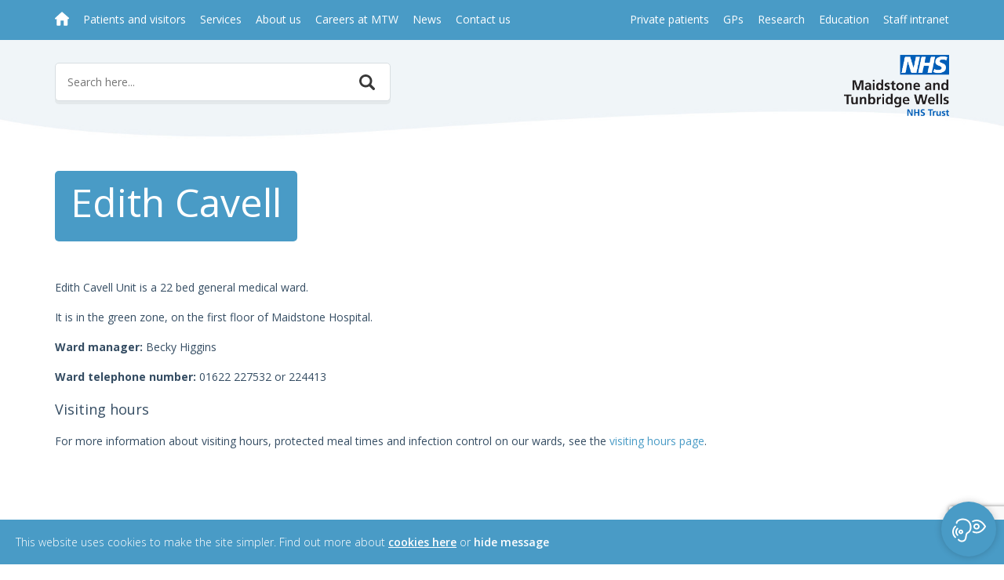

--- FILE ---
content_type: text/html; charset=UTF-8
request_url: https://www.mtw.nhs.uk/ward/edith-cavell-unit/
body_size: 12382
content:

<!DOCTYPE html>
<!--[if IE 7]>
<html class="ie ie7" lang="en-GB">
<![endif]-->
<!--[if IE 8]>
<html class="ie ie8" lang="en-GB">
<![endif]-->
<!--[if !(IE 7) | !(IE 8)  ]><!-->
<html lang="en-GB">
<!--<![endif]-->
<head>

	<meta charset="UTF-8" />
	<meta name="viewport" content="width=device-width, initial-scale=1, maximum-scale=1" />
	
	<title>Edith Cavell - Maidstone and Tunbridge Wells NHS Trust</title>
	
	<link rel="profile" href="http://gmpg.org/xfn/11" />
	<link rel="pingback" href="https://www.mtw.nhs.uk/xmlrpc.php" />
	<link rel="icon" type="image/png" href="/favicon.png" />
	
	<meta name='robots' content='index, follow, max-image-preview:large, max-snippet:-1, max-video-preview:-1' />
	<style>img:is([sizes="auto" i], [sizes^="auto," i]) { contain-intrinsic-size: 3000px 1500px }</style>
	
	<!-- This site is optimized with the Yoast SEO plugin v26.7 - https://yoast.com/wordpress/plugins/seo/ -->
	<link rel="canonical" href="https://www.mtw.nhs.uk/ward/edith-cavell-unit/" />
	<meta property="og:locale" content="en_GB" />
	<meta property="og:type" content="article" />
	<meta property="og:title" content="Edith Cavell - Maidstone and Tunbridge Wells NHS Trust" />
	<meta property="og:url" content="https://www.mtw.nhs.uk/ward/edith-cavell-unit/" />
	<meta property="og:site_name" content="Maidstone and Tunbridge Wells NHS Trust" />
	<meta property="article:modified_time" content="2025-07-28T07:25:54+00:00" />
	<meta name="twitter:card" content="summary_large_image" />
	<script type="application/ld+json" class="yoast-schema-graph">{"@context":"https://schema.org","@graph":[{"@type":"WebPage","@id":"https://www.mtw.nhs.uk/ward/edith-cavell-unit/","url":"https://www.mtw.nhs.uk/ward/edith-cavell-unit/","name":"Edith Cavell - Maidstone and Tunbridge Wells NHS Trust","isPartOf":{"@id":"https://www.mtw.nhs.uk/#website"},"datePublished":"2015-09-22T10:48:37+00:00","dateModified":"2025-07-28T07:25:54+00:00","breadcrumb":{"@id":"https://www.mtw.nhs.uk/ward/edith-cavell-unit/#breadcrumb"},"inLanguage":"en-GB","potentialAction":[{"@type":"ReadAction","target":["https://www.mtw.nhs.uk/ward/edith-cavell-unit/"]}]},{"@type":"BreadcrumbList","@id":"https://www.mtw.nhs.uk/ward/edith-cavell-unit/#breadcrumb","itemListElement":[{"@type":"ListItem","position":1,"name":"Home","item":"https://www.mtw.nhs.uk/"},{"@type":"ListItem","position":2,"name":"Edith Cavell"}]},{"@type":"WebSite","@id":"https://www.mtw.nhs.uk/#website","url":"https://www.mtw.nhs.uk/","name":"Maidstone and Tunbridge Wells NHS Trust","description":"","potentialAction":[{"@type":"SearchAction","target":{"@type":"EntryPoint","urlTemplate":"https://www.mtw.nhs.uk/?s={search_term_string}"},"query-input":{"@type":"PropertyValueSpecification","valueRequired":true,"valueName":"search_term_string"}}],"inLanguage":"en-GB"}]}</script>
	<!-- / Yoast SEO plugin. -->


<link rel='dns-prefetch' href='//platform-api.sharethis.com' />
<link rel='dns-prefetch' href='//maps.googleapis.com' />
<link rel='dns-prefetch' href='//fonts.googleapis.com' />
<link rel="alternate" type="application/rss+xml" title="Maidstone and Tunbridge Wells NHS Trust &raquo; Feed" href="https://www.mtw.nhs.uk/feed/" />
<link rel="alternate" type="application/rss+xml" title="Maidstone and Tunbridge Wells NHS Trust &raquo; Comments Feed" href="https://www.mtw.nhs.uk/comments/feed/" />
<script type="text/javascript">
/* <![CDATA[ */
window._wpemojiSettings = {"baseUrl":"https:\/\/s.w.org\/images\/core\/emoji\/16.0.1\/72x72\/","ext":".png","svgUrl":"https:\/\/s.w.org\/images\/core\/emoji\/16.0.1\/svg\/","svgExt":".svg","source":{"concatemoji":"https:\/\/www.mtw.nhs.uk\/wp-includes\/js\/wp-emoji-release.min.js?ver=6.8.3"}};
/*! This file is auto-generated */
!function(s,n){var o,i,e;function c(e){try{var t={supportTests:e,timestamp:(new Date).valueOf()};sessionStorage.setItem(o,JSON.stringify(t))}catch(e){}}function p(e,t,n){e.clearRect(0,0,e.canvas.width,e.canvas.height),e.fillText(t,0,0);var t=new Uint32Array(e.getImageData(0,0,e.canvas.width,e.canvas.height).data),a=(e.clearRect(0,0,e.canvas.width,e.canvas.height),e.fillText(n,0,0),new Uint32Array(e.getImageData(0,0,e.canvas.width,e.canvas.height).data));return t.every(function(e,t){return e===a[t]})}function u(e,t){e.clearRect(0,0,e.canvas.width,e.canvas.height),e.fillText(t,0,0);for(var n=e.getImageData(16,16,1,1),a=0;a<n.data.length;a++)if(0!==n.data[a])return!1;return!0}function f(e,t,n,a){switch(t){case"flag":return n(e,"\ud83c\udff3\ufe0f\u200d\u26a7\ufe0f","\ud83c\udff3\ufe0f\u200b\u26a7\ufe0f")?!1:!n(e,"\ud83c\udde8\ud83c\uddf6","\ud83c\udde8\u200b\ud83c\uddf6")&&!n(e,"\ud83c\udff4\udb40\udc67\udb40\udc62\udb40\udc65\udb40\udc6e\udb40\udc67\udb40\udc7f","\ud83c\udff4\u200b\udb40\udc67\u200b\udb40\udc62\u200b\udb40\udc65\u200b\udb40\udc6e\u200b\udb40\udc67\u200b\udb40\udc7f");case"emoji":return!a(e,"\ud83e\udedf")}return!1}function g(e,t,n,a){var r="undefined"!=typeof WorkerGlobalScope&&self instanceof WorkerGlobalScope?new OffscreenCanvas(300,150):s.createElement("canvas"),o=r.getContext("2d",{willReadFrequently:!0}),i=(o.textBaseline="top",o.font="600 32px Arial",{});return e.forEach(function(e){i[e]=t(o,e,n,a)}),i}function t(e){var t=s.createElement("script");t.src=e,t.defer=!0,s.head.appendChild(t)}"undefined"!=typeof Promise&&(o="wpEmojiSettingsSupports",i=["flag","emoji"],n.supports={everything:!0,everythingExceptFlag:!0},e=new Promise(function(e){s.addEventListener("DOMContentLoaded",e,{once:!0})}),new Promise(function(t){var n=function(){try{var e=JSON.parse(sessionStorage.getItem(o));if("object"==typeof e&&"number"==typeof e.timestamp&&(new Date).valueOf()<e.timestamp+604800&&"object"==typeof e.supportTests)return e.supportTests}catch(e){}return null}();if(!n){if("undefined"!=typeof Worker&&"undefined"!=typeof OffscreenCanvas&&"undefined"!=typeof URL&&URL.createObjectURL&&"undefined"!=typeof Blob)try{var e="postMessage("+g.toString()+"("+[JSON.stringify(i),f.toString(),p.toString(),u.toString()].join(",")+"));",a=new Blob([e],{type:"text/javascript"}),r=new Worker(URL.createObjectURL(a),{name:"wpTestEmojiSupports"});return void(r.onmessage=function(e){c(n=e.data),r.terminate(),t(n)})}catch(e){}c(n=g(i,f,p,u))}t(n)}).then(function(e){for(var t in e)n.supports[t]=e[t],n.supports.everything=n.supports.everything&&n.supports[t],"flag"!==t&&(n.supports.everythingExceptFlag=n.supports.everythingExceptFlag&&n.supports[t]);n.supports.everythingExceptFlag=n.supports.everythingExceptFlag&&!n.supports.flag,n.DOMReady=!1,n.readyCallback=function(){n.DOMReady=!0}}).then(function(){return e}).then(function(){var e;n.supports.everything||(n.readyCallback(),(e=n.source||{}).concatemoji?t(e.concatemoji):e.wpemoji&&e.twemoji&&(t(e.twemoji),t(e.wpemoji)))}))}((window,document),window._wpemojiSettings);
/* ]]> */
</script>
<style id='wp-emoji-styles-inline-css' type='text/css'>

	img.wp-smiley, img.emoji {
		display: inline !important;
		border: none !important;
		box-shadow: none !important;
		height: 1em !important;
		width: 1em !important;
		margin: 0 0.07em !important;
		vertical-align: -0.1em !important;
		background: none !important;
		padding: 0 !important;
	}
</style>
<link rel='stylesheet' id='wp-block-library-css' href='https://www.mtw.nhs.uk/wp-includes/css/dist/block-library/style.min.css?ver=6.8.3' type='text/css' media='all' />
<style id='classic-theme-styles-inline-css' type='text/css'>
/*! This file is auto-generated */
.wp-block-button__link{color:#fff;background-color:#32373c;border-radius:9999px;box-shadow:none;text-decoration:none;padding:calc(.667em + 2px) calc(1.333em + 2px);font-size:1.125em}.wp-block-file__button{background:#32373c;color:#fff;text-decoration:none}
</style>
<style id='global-styles-inline-css' type='text/css'>
:root{--wp--preset--aspect-ratio--square: 1;--wp--preset--aspect-ratio--4-3: 4/3;--wp--preset--aspect-ratio--3-4: 3/4;--wp--preset--aspect-ratio--3-2: 3/2;--wp--preset--aspect-ratio--2-3: 2/3;--wp--preset--aspect-ratio--16-9: 16/9;--wp--preset--aspect-ratio--9-16: 9/16;--wp--preset--color--black: #000000;--wp--preset--color--cyan-bluish-gray: #abb8c3;--wp--preset--color--white: #ffffff;--wp--preset--color--pale-pink: #f78da7;--wp--preset--color--vivid-red: #cf2e2e;--wp--preset--color--luminous-vivid-orange: #ff6900;--wp--preset--color--luminous-vivid-amber: #fcb900;--wp--preset--color--light-green-cyan: #7bdcb5;--wp--preset--color--vivid-green-cyan: #00d084;--wp--preset--color--pale-cyan-blue: #8ed1fc;--wp--preset--color--vivid-cyan-blue: #0693e3;--wp--preset--color--vivid-purple: #9b51e0;--wp--preset--gradient--vivid-cyan-blue-to-vivid-purple: linear-gradient(135deg,rgba(6,147,227,1) 0%,rgb(155,81,224) 100%);--wp--preset--gradient--light-green-cyan-to-vivid-green-cyan: linear-gradient(135deg,rgb(122,220,180) 0%,rgb(0,208,130) 100%);--wp--preset--gradient--luminous-vivid-amber-to-luminous-vivid-orange: linear-gradient(135deg,rgba(252,185,0,1) 0%,rgba(255,105,0,1) 100%);--wp--preset--gradient--luminous-vivid-orange-to-vivid-red: linear-gradient(135deg,rgba(255,105,0,1) 0%,rgb(207,46,46) 100%);--wp--preset--gradient--very-light-gray-to-cyan-bluish-gray: linear-gradient(135deg,rgb(238,238,238) 0%,rgb(169,184,195) 100%);--wp--preset--gradient--cool-to-warm-spectrum: linear-gradient(135deg,rgb(74,234,220) 0%,rgb(151,120,209) 20%,rgb(207,42,186) 40%,rgb(238,44,130) 60%,rgb(251,105,98) 80%,rgb(254,248,76) 100%);--wp--preset--gradient--blush-light-purple: linear-gradient(135deg,rgb(255,206,236) 0%,rgb(152,150,240) 100%);--wp--preset--gradient--blush-bordeaux: linear-gradient(135deg,rgb(254,205,165) 0%,rgb(254,45,45) 50%,rgb(107,0,62) 100%);--wp--preset--gradient--luminous-dusk: linear-gradient(135deg,rgb(255,203,112) 0%,rgb(199,81,192) 50%,rgb(65,88,208) 100%);--wp--preset--gradient--pale-ocean: linear-gradient(135deg,rgb(255,245,203) 0%,rgb(182,227,212) 50%,rgb(51,167,181) 100%);--wp--preset--gradient--electric-grass: linear-gradient(135deg,rgb(202,248,128) 0%,rgb(113,206,126) 100%);--wp--preset--gradient--midnight: linear-gradient(135deg,rgb(2,3,129) 0%,rgb(40,116,252) 100%);--wp--preset--font-size--small: 13px;--wp--preset--font-size--medium: 20px;--wp--preset--font-size--large: 36px;--wp--preset--font-size--x-large: 42px;--wp--preset--spacing--20: 0.44rem;--wp--preset--spacing--30: 0.67rem;--wp--preset--spacing--40: 1rem;--wp--preset--spacing--50: 1.5rem;--wp--preset--spacing--60: 2.25rem;--wp--preset--spacing--70: 3.38rem;--wp--preset--spacing--80: 5.06rem;--wp--preset--shadow--natural: 6px 6px 9px rgba(0, 0, 0, 0.2);--wp--preset--shadow--deep: 12px 12px 50px rgba(0, 0, 0, 0.4);--wp--preset--shadow--sharp: 6px 6px 0px rgba(0, 0, 0, 0.2);--wp--preset--shadow--outlined: 6px 6px 0px -3px rgba(255, 255, 255, 1), 6px 6px rgba(0, 0, 0, 1);--wp--preset--shadow--crisp: 6px 6px 0px rgba(0, 0, 0, 1);}:where(.is-layout-flex){gap: 0.5em;}:where(.is-layout-grid){gap: 0.5em;}body .is-layout-flex{display: flex;}.is-layout-flex{flex-wrap: wrap;align-items: center;}.is-layout-flex > :is(*, div){margin: 0;}body .is-layout-grid{display: grid;}.is-layout-grid > :is(*, div){margin: 0;}:where(.wp-block-columns.is-layout-flex){gap: 2em;}:where(.wp-block-columns.is-layout-grid){gap: 2em;}:where(.wp-block-post-template.is-layout-flex){gap: 1.25em;}:where(.wp-block-post-template.is-layout-grid){gap: 1.25em;}.has-black-color{color: var(--wp--preset--color--black) !important;}.has-cyan-bluish-gray-color{color: var(--wp--preset--color--cyan-bluish-gray) !important;}.has-white-color{color: var(--wp--preset--color--white) !important;}.has-pale-pink-color{color: var(--wp--preset--color--pale-pink) !important;}.has-vivid-red-color{color: var(--wp--preset--color--vivid-red) !important;}.has-luminous-vivid-orange-color{color: var(--wp--preset--color--luminous-vivid-orange) !important;}.has-luminous-vivid-amber-color{color: var(--wp--preset--color--luminous-vivid-amber) !important;}.has-light-green-cyan-color{color: var(--wp--preset--color--light-green-cyan) !important;}.has-vivid-green-cyan-color{color: var(--wp--preset--color--vivid-green-cyan) !important;}.has-pale-cyan-blue-color{color: var(--wp--preset--color--pale-cyan-blue) !important;}.has-vivid-cyan-blue-color{color: var(--wp--preset--color--vivid-cyan-blue) !important;}.has-vivid-purple-color{color: var(--wp--preset--color--vivid-purple) !important;}.has-black-background-color{background-color: var(--wp--preset--color--black) !important;}.has-cyan-bluish-gray-background-color{background-color: var(--wp--preset--color--cyan-bluish-gray) !important;}.has-white-background-color{background-color: var(--wp--preset--color--white) !important;}.has-pale-pink-background-color{background-color: var(--wp--preset--color--pale-pink) !important;}.has-vivid-red-background-color{background-color: var(--wp--preset--color--vivid-red) !important;}.has-luminous-vivid-orange-background-color{background-color: var(--wp--preset--color--luminous-vivid-orange) !important;}.has-luminous-vivid-amber-background-color{background-color: var(--wp--preset--color--luminous-vivid-amber) !important;}.has-light-green-cyan-background-color{background-color: var(--wp--preset--color--light-green-cyan) !important;}.has-vivid-green-cyan-background-color{background-color: var(--wp--preset--color--vivid-green-cyan) !important;}.has-pale-cyan-blue-background-color{background-color: var(--wp--preset--color--pale-cyan-blue) !important;}.has-vivid-cyan-blue-background-color{background-color: var(--wp--preset--color--vivid-cyan-blue) !important;}.has-vivid-purple-background-color{background-color: var(--wp--preset--color--vivid-purple) !important;}.has-black-border-color{border-color: var(--wp--preset--color--black) !important;}.has-cyan-bluish-gray-border-color{border-color: var(--wp--preset--color--cyan-bluish-gray) !important;}.has-white-border-color{border-color: var(--wp--preset--color--white) !important;}.has-pale-pink-border-color{border-color: var(--wp--preset--color--pale-pink) !important;}.has-vivid-red-border-color{border-color: var(--wp--preset--color--vivid-red) !important;}.has-luminous-vivid-orange-border-color{border-color: var(--wp--preset--color--luminous-vivid-orange) !important;}.has-luminous-vivid-amber-border-color{border-color: var(--wp--preset--color--luminous-vivid-amber) !important;}.has-light-green-cyan-border-color{border-color: var(--wp--preset--color--light-green-cyan) !important;}.has-vivid-green-cyan-border-color{border-color: var(--wp--preset--color--vivid-green-cyan) !important;}.has-pale-cyan-blue-border-color{border-color: var(--wp--preset--color--pale-cyan-blue) !important;}.has-vivid-cyan-blue-border-color{border-color: var(--wp--preset--color--vivid-cyan-blue) !important;}.has-vivid-purple-border-color{border-color: var(--wp--preset--color--vivid-purple) !important;}.has-vivid-cyan-blue-to-vivid-purple-gradient-background{background: var(--wp--preset--gradient--vivid-cyan-blue-to-vivid-purple) !important;}.has-light-green-cyan-to-vivid-green-cyan-gradient-background{background: var(--wp--preset--gradient--light-green-cyan-to-vivid-green-cyan) !important;}.has-luminous-vivid-amber-to-luminous-vivid-orange-gradient-background{background: var(--wp--preset--gradient--luminous-vivid-amber-to-luminous-vivid-orange) !important;}.has-luminous-vivid-orange-to-vivid-red-gradient-background{background: var(--wp--preset--gradient--luminous-vivid-orange-to-vivid-red) !important;}.has-very-light-gray-to-cyan-bluish-gray-gradient-background{background: var(--wp--preset--gradient--very-light-gray-to-cyan-bluish-gray) !important;}.has-cool-to-warm-spectrum-gradient-background{background: var(--wp--preset--gradient--cool-to-warm-spectrum) !important;}.has-blush-light-purple-gradient-background{background: var(--wp--preset--gradient--blush-light-purple) !important;}.has-blush-bordeaux-gradient-background{background: var(--wp--preset--gradient--blush-bordeaux) !important;}.has-luminous-dusk-gradient-background{background: var(--wp--preset--gradient--luminous-dusk) !important;}.has-pale-ocean-gradient-background{background: var(--wp--preset--gradient--pale-ocean) !important;}.has-electric-grass-gradient-background{background: var(--wp--preset--gradient--electric-grass) !important;}.has-midnight-gradient-background{background: var(--wp--preset--gradient--midnight) !important;}.has-small-font-size{font-size: var(--wp--preset--font-size--small) !important;}.has-medium-font-size{font-size: var(--wp--preset--font-size--medium) !important;}.has-large-font-size{font-size: var(--wp--preset--font-size--large) !important;}.has-x-large-font-size{font-size: var(--wp--preset--font-size--x-large) !important;}
:where(.wp-block-post-template.is-layout-flex){gap: 1.25em;}:where(.wp-block-post-template.is-layout-grid){gap: 1.25em;}
:where(.wp-block-columns.is-layout-flex){gap: 2em;}:where(.wp-block-columns.is-layout-grid){gap: 2em;}
:root :where(.wp-block-pullquote){font-size: 1.5em;line-height: 1.6;}
</style>
<link rel='stylesheet' id='contact-form-7-css' href='https://www.mtw.nhs.uk/wp-content/plugins/contact-form-7/includes/css/styles.css?ver=6.1.4' type='text/css' media='all' />
<link rel='stylesheet' id='cookie-law-info-css' href='https://www.mtw.nhs.uk/wp-content/plugins/cookie-law-info/legacy/public/css/cookie-law-info-public.css?ver=3.3.9.1' type='text/css' media='all' />
<link rel='stylesheet' id='cookie-law-info-gdpr-css' href='https://www.mtw.nhs.uk/wp-content/plugins/cookie-law-info/legacy/public/css/cookie-law-info-gdpr.css?ver=3.3.9.1' type='text/css' media='all' />
<link rel='stylesheet' id='google-maps-builder-plugin-styles-css' href='https://www.mtw.nhs.uk/wp-content/plugins/google-maps-builder/vendor/wordimpress/maps-builder-core/assets/css/google-maps-builder.min.css?ver=2.1.2' type='text/css' media='all' />
<link rel='stylesheet' id='google-maps-builder-map-icons-css' href='https://www.mtw.nhs.uk/wp-content/plugins/google-maps-builder/vendor/wordimpress/maps-builder-core/includes/libraries/map-icons/css/map-icons.css?ver=2.1.2' type='text/css' media='all' />
<link rel='stylesheet' id='theme-stylesheet-css' href='https://www.mtw.nhs.uk/wp-content/themes/mtw/style.css?reload=1768352573&#038;ver=6.8.3' type='text/css' media='all' />
<link rel='stylesheet' id='theme-magnific-css' href='https://www.mtw.nhs.uk/wp-content/themes/mtw/js/magnific-popup/dist/magnific-popup.css?ver=6.8.3' type='text/css' media='all' />
<link rel='stylesheet' id='custom-slick-css' href='https://www.mtw.nhs.uk/wp-content/themes/mtw/js/slick.css?ver=6.8.3' type='text/css' media='all' />
<link rel='stylesheet' id='google-web-font-css' href='https://fonts.googleapis.com/css?family=Open+Sans%3A400%2C300%2C300italic%2C400italic%2C600%2C600italic%2C700%2C700italic%2C800%2C800italic&#038;ver=6.8.3' type='text/css' media='all' />
<script type="text/javascript" src="https://www.mtw.nhs.uk/wp-includes/js/jquery/jquery.min.js?ver=3.7.1" id="jquery-core-js"></script>
<script type="text/javascript" src="https://www.mtw.nhs.uk/wp-includes/js/jquery/jquery-migrate.min.js?ver=3.4.1" id="jquery-migrate-js"></script>
<script type="text/javascript" id="cookie-law-info-js-extra">
/* <![CDATA[ */
var Cli_Data = {"nn_cookie_ids":[],"cookielist":[],"non_necessary_cookies":[],"ccpaEnabled":"","ccpaRegionBased":"","ccpaBarEnabled":"","strictlyEnabled":["necessary","obligatoire"],"ccpaType":"gdpr","js_blocking":"","custom_integration":"","triggerDomRefresh":"","secure_cookies":""};
var cli_cookiebar_settings = {"animate_speed_hide":"500","animate_speed_show":"500","background":"#FFF","border":"#b1a6a6c2","border_on":"","button_1_button_colour":"#000","button_1_button_hover":"#000000","button_1_link_colour":"#fff","button_1_as_button":"","button_1_new_win":"","button_2_button_colour":"#333","button_2_button_hover":"#292929","button_2_link_colour":"#444","button_2_as_button":"","button_2_hidebar":"","button_3_button_colour":"#000","button_3_button_hover":"#000000","button_3_link_colour":"#fff","button_3_as_button":"1","button_3_new_win":"","button_4_button_colour":"#000","button_4_button_hover":"#000000","button_4_link_colour":"#62a329","button_4_as_button":"","button_7_button_colour":"#61a229","button_7_button_hover":"#4e8221","button_7_link_colour":"#fff","button_7_as_button":"1","button_7_new_win":"","font_family":"inherit","header_fix":"","notify_animate_hide":"1","notify_animate_show":"","notify_div_id":"#cookie-law-info-bar","notify_position_horizontal":"right","notify_position_vertical":"bottom","scroll_close":"","scroll_close_reload":"","accept_close_reload":"","reject_close_reload":"","showagain_tab":"1","showagain_background":"#fff","showagain_border":"#000","showagain_div_id":"#cookie-law-info-again","showagain_x_position":"100px","text":"#000","show_once_yn":"","show_once":"10000","logging_on":"","as_popup":"","popup_overlay":"1","bar_heading_text":"","cookie_bar_as":"banner","popup_showagain_position":"bottom-right","widget_position":"left"};
var log_object = {"ajax_url":"https:\/\/www.mtw.nhs.uk\/wp-admin\/admin-ajax.php"};
/* ]]> */
</script>
<script type="text/javascript" src="https://www.mtw.nhs.uk/wp-content/plugins/cookie-law-info/legacy/public/js/cookie-law-info-public.js?ver=3.3.9.1" id="cookie-law-info-js"></script>
<script type="text/javascript" src="//platform-api.sharethis.com/js/sharethis.js#source=googleanalytics-wordpress#product=ga&amp;property=60f0332767414f0019fb7501" id="googleanalytics-platform-sharethis-js"></script>
<script type="text/javascript" src="https://maps.googleapis.com/maps/api/js?v=3.exp&amp;libraries=places&amp;key=AIzaSyCSdAOvDAEHqZt9reaJtfij7VQMvK2qsEY&amp;ver=6.8.3" id="google-maps-builder-gmaps-js"></script>
<link rel="https://api.w.org/" href="https://www.mtw.nhs.uk/wp-json/" /><link rel="EditURI" type="application/rsd+xml" title="RSD" href="https://www.mtw.nhs.uk/xmlrpc.php?rsd" />
<link rel='shortlink' href='https://www.mtw.nhs.uk/?p=675' />
<link rel="alternate" title="oEmbed (JSON)" type="application/json+oembed" href="https://www.mtw.nhs.uk/wp-json/oembed/1.0/embed?url=https%3A%2F%2Fwww.mtw.nhs.uk%2Fward%2Fedith-cavell-unit%2F" />
<link rel="alternate" title="oEmbed (XML)" type="text/xml+oembed" href="https://www.mtw.nhs.uk/wp-json/oembed/1.0/embed?url=https%3A%2F%2Fwww.mtw.nhs.uk%2Fward%2Fedith-cavell-unit%2F&#038;format=xml" />
<style type="text/css">.recentcomments a{display:inline !important;padding:0 !important;margin:0 !important;}</style><link rel="icon" href="https://www.mtw.nhs.uk/wp-content/uploads/2025/04/981_MTW_Favicon.png" sizes="32x32" />
<link rel="icon" href="https://www.mtw.nhs.uk/wp-content/uploads/2025/04/981_MTW_Favicon.png" sizes="192x192" />
<link rel="apple-touch-icon" href="https://www.mtw.nhs.uk/wp-content/uploads/2025/04/981_MTW_Favicon.png" />
<meta name="msapplication-TileImage" content="https://www.mtw.nhs.uk/wp-content/uploads/2025/04/981_MTW_Favicon.png" />
		<style type="text/css" id="wp-custom-css">
			#gform_3 #input_3_69_1,
#gform_3 #input_3_69_2,
#gform_3 #input_3_58_1,
#gform_3 #input_3_58_2 {
    padding: 5px 5px !important;
    height: auto  !important;
    text-align: center !important;
    min-width: 30px !important;
}		</style>
		
	<!--[if lte IE 8]>
	<script src="https://www.mtw.nhs.uk/wp-content/themes/mtw/js/modernizr.js" type="text/javascript"></script>
	<link rel="stylesheet" href="https://www.mtw.nhs.uk/wp-content/themes/mtw/ie8.css" media="screen" />
	<![endif]-->

	<style type="text/css">
		</style>

	
<!-- Global site tag (gtag.js) - Google Analytics -->
<script async src="https://www.googletagmanager.com/gtag/js?id=UA-110486039-1"></script>
<script>
  window.dataLayer = window.dataLayer || [];
  function gtag(){dataLayer.push(arguments);}
  gtag('js', new Date());

  gtag('config', 'UA-110486039-1');
</script>

</head>
<body class="wp-singular ward-template-default single single-ward postid-675 wp-theme-mtw front">

	<a href="#" class="recite-me-link" title="Click to launch recite me"><img src="https://www.mtw.nhs.uk/wp-content/themes/mtw/images/recite-me.svg?re" alt="Recite me link" /></a>

	<nav id="site-nav">
		<div class="container">
			<a class="toggle-mobile-nav" href="#">Menu</a>
			<div class="menu-holder">
				<div class="menu-left">
					<div class="menu"><ul id="menu-main-menu-left" class="menu"><li id="menu-item-111" class="nav-home menu-item menu-item-type-post_type menu-item-object-page menu-item-home menu-item-111"><a href="https://www.mtw.nhs.uk/">Home</a></li>
<li id="menu-item-192" class="menu-item menu-item-type-post_type menu-item-object-page menu-item-192"><a href="https://www.mtw.nhs.uk/patients-visitors/">Patients and visitors</a></li>
<li id="menu-item-193" class="menu-item menu-item-type-post_type menu-item-object-page menu-item-193"><a href="https://www.mtw.nhs.uk/a-to-z-of-services/">Services</a></li>
<li id="menu-item-194" class="menu-item menu-item-type-post_type menu-item-object-page menu-item-194"><a href="https://www.mtw.nhs.uk/about-us/">About us</a></li>
<li id="menu-item-18535" class="menu-item menu-item-type-custom menu-item-object-custom menu-item-18535"><a href="https://www.mtwcareers.com/">Careers at MTW</a></li>
<li id="menu-item-196" class="menu-item menu-item-type-post_type menu-item-object-page current_page_parent menu-item-196"><a href="https://www.mtw.nhs.uk/news/">News</a></li>
<li id="menu-item-197" class="menu-item menu-item-type-post_type menu-item-object-page menu-item-197"><a href="https://www.mtw.nhs.uk/contact/">Contact us</a></li>
</ul></div>				</div>
				<div class="menu-right">
					<div class="menu"><ul id="menu-main-menu-right" class="menu"><li id="menu-item-21389" class="menu-item menu-item-type-custom menu-item-object-custom menu-item-21389"><a href="https://www.wells-health.co.uk">Private patients</a></li>
<li id="menu-item-200" class="menu-item menu-item-type-post_type menu-item-object-page menu-item-200"><a href="https://www.mtw.nhs.uk/gps/">GPs</a></li>
<li id="menu-item-199" class="menu-item menu-item-type-post_type menu-item-object-page menu-item-199"><a href="https://www.mtw.nhs.uk/research/">Research</a></li>
<li id="menu-item-17269" class="menu-item menu-item-type-custom menu-item-object-custom menu-item-17269"><a href="https://me.mtw.nhs.uk/">Education</a></li>
<li id="menu-item-17268" class="menu-item menu-item-type-custom menu-item-object-custom menu-item-17268"><a href="https://mtwintranet.mtw.nhs.uk">Staff intranet</a></li>
</ul></div>				</div>
			</div>
		</div>
	</nav><!-- end site nav -->

	
	<header id="site-header">
		<div class="container">
			<form method="get" action="https://www.mtw.nhs.uk/" class="search-form">
				<input type="text" id="s" name="s" class="box" value="" placeholder="Search here..." />
				<input type="submit" value="Search" />
			</form>
			<h1><a href="https://www.mtw.nhs.uk" class="logo">Maidstone and Tunbridge Wells NHS Trust</a></h1>
			<div class="clearfix"></div>
		</div>
	</header><!-- end site header -->


		




	<header id="page-header">
		<div class="container">
					<h1>Edith Cavell</h1>
		</div>
	</header><!-- end page header -->


	<div id="main">
		<div class="container">

			<div id="content">
				
					    <p>Edith Cavell Unit is a 22 bed general medical ward.</p>
<p>It is in the green zone, on the first floor of Maidstone Hospital.</p>
<p><strong>Ward manager: </strong>Becky Higgins</p>
<p><strong>Ward telephone number:</strong> 01622 227532 or 224413</p>
<h2>Visiting hours</h2>
<p>For more information about visiting hours, protected meal times and infection control on our wards, see the <a href="https://www.mtw.nhs.uk/visiting-hours/">visiting hours page</a>.</p>

				    			</div>

			
		<div id="sidebar">

<script type="text/javascript">
	jQuery(function() {
		if(jQuery('#sidebar nav.box li').size() == 0) {
			jQuery('#sidebar nav.box').hide();
		}
	});
</script>
		
			
			
			
			

		</div><!-- end sidebar -->
			<div class="clearfix"></div>
		</div>
	</div>
		
	

	<footer id="site-footer">
		<div class="container">
			<div class="footer-left">
				<img src="https://www.mtw.nhs.uk/wp-content/themes/mtw/images/new-mtw-logo.png" alt="" class="footer-logo" />
				<ul class="footer-links">
					<li><a href="https://www.mtw.nhs.uk/about-us/publications/">Publications</a></li>
					<li><a href="https://www.mtw.nhs.uk/accessibility/">Accessibility</a></li>
					<li><a href="https://www.mtw.nhs.uk/privacy/">Privacy policy</a></li>
				</ul>
				<div class="social">
										<a href="https://twitter.com/mtwnhs" target="_blank" class="social-twitter">Twitter</a>
															<a href="https://www.facebook.com/mymtwhealthcare" target="_blank" class="social-facebook">Facebook</a>
															<a href="https://www.youtube.com/channel/UCBV9L-3FLrluzYSc29211EQ" target="_blank" class="social-youtube">YouTube</a>
															<a href="https://uk.linkedin.com/company/maidstone-and-tunbridge-wells-nhs-trust" target="_blank" class="social-linkedin">LinkedIn</a>
									</div>
				<div class="translate">
					<div id="google_translate_element"></div>
					<script type="text/javascript">
					function googleTranslateElementInit() {
					  new google.translate.TranslateElement({pageLanguage: 'en'}, 'google_translate_element');
					}
					</script><script type="text/javascript" src="//translate.google.com/translate_a/element.js?cb=googleTranslateElementInit"></script>
				</div>
				<div class="clearfix"></div>
				<p>© Crown copyright Maidstone and Tunbridge Wells NHS Trust</p>
			</div>
			<div class="footer-right">
							<address>
					<p>
						<b>Maidstone Hospital</b>
						<br>
						Hermitage Lane <br />
Maidstone <br />
Kent <br />
ME16 9QQ						<br><br>
						<b>01622 729000</b>
					</p>
					<a href="/how-to-get-here" class="directions-link">Get directions</a>
				</address>
							<address>
					<p>
						<b>Tunbridge Wells Hospital</b>
						<br>
						Tonbridge Road <br />
Pembury Tunbridge Wells <br />
Kent <br />
TN2 4QJ						<br><br>
						<b>01892 823535</b>
					</p>
					<a href="/how-to-get-here" class="directions-link">Get directions</a>
				</address>
						</div>
			<div class="clearfix"></div>
		</div>
	</footer><!-- end site footer -->

<script type="speculationrules">
{"prefetch":[{"source":"document","where":{"and":[{"href_matches":"\/*"},{"not":{"href_matches":["\/wp-*.php","\/wp-admin\/*","\/wp-content\/uploads\/*","\/wp-content\/*","\/wp-content\/plugins\/*","\/wp-content\/themes\/mtw\/*","\/*\\?(.+)"]}},{"not":{"selector_matches":"a[rel~=\"nofollow\"]"}},{"not":{"selector_matches":".no-prefetch, .no-prefetch a"}}]},"eagerness":"conservative"}]}
</script>
<!--googleoff: all--><div id="cookie-law-info-bar" data-nosnippet="true"><span>This website uses cookies to make the site simpler. Find out more about <a href="https://www.mtw.nhs.uk/privacy/" id="CONSTANT_OPEN_URL" target="_blank" class="cli-plugin-main-link">cookies here</a> or <a role='button' data-cli_action="accept" id="cookie_action_close_header" class="cli-plugin-main-button cookie_action_close_header cli_action_button wt-cli-accept-btn">hide message</a></span></div><div id="cookie-law-info-again" data-nosnippet="true"><span id="cookie_hdr_showagain">Privacy &amp; Cookies Policy</span></div><div class="cli-modal" data-nosnippet="true" id="cliSettingsPopup" tabindex="-1" role="dialog" aria-labelledby="cliSettingsPopup" aria-hidden="true">
  <div class="cli-modal-dialog" role="document">
	<div class="cli-modal-content cli-bar-popup">
		  <button type="button" class="cli-modal-close" id="cliModalClose">
			<svg class="" viewBox="0 0 24 24"><path d="M19 6.41l-1.41-1.41-5.59 5.59-5.59-5.59-1.41 1.41 5.59 5.59-5.59 5.59 1.41 1.41 5.59-5.59 5.59 5.59 1.41-1.41-5.59-5.59z"></path><path d="M0 0h24v24h-24z" fill="none"></path></svg>
			<span class="wt-cli-sr-only">Close</span>
		  </button>
		  <div class="cli-modal-body">
			<div class="cli-container-fluid cli-tab-container">
	<div class="cli-row">
		<div class="cli-col-12 cli-align-items-stretch cli-px-0">
			<div class="cli-privacy-overview">
				<h4>Privacy Overview</h4>				<div class="cli-privacy-content">
					<div class="cli-privacy-content-text">This website uses cookies to improve your experience while you navigate through the website. Out of these cookies, the cookies that are categorized as necessary are stored on your browser as they are essential for the working of basic functionalities of the website. We also use third-party cookies that help us analyze and understand how you use this website. These cookies will be stored in your browser only with your consent. You also have the option to opt-out of these cookies. But opting out of some of these cookies may have an effect on your browsing experience.</div>
				</div>
				<a class="cli-privacy-readmore" aria-label="Show more" role="button" data-readmore-text="Show more" data-readless-text="Show less"></a>			</div>
		</div>
		<div class="cli-col-12 cli-align-items-stretch cli-px-0 cli-tab-section-container">
												<div class="cli-tab-section">
						<div class="cli-tab-header">
							<a role="button" tabindex="0" class="cli-nav-link cli-settings-mobile" data-target="necessary" data-toggle="cli-toggle-tab">
								Necessary							</a>
															<div class="wt-cli-necessary-checkbox">
									<input type="checkbox" class="cli-user-preference-checkbox"  id="wt-cli-checkbox-necessary" data-id="checkbox-necessary" checked="checked"  />
									<label class="form-check-label" for="wt-cli-checkbox-necessary">Necessary</label>
								</div>
								<span class="cli-necessary-caption">Always Enabled</span>
													</div>
						<div class="cli-tab-content">
							<div class="cli-tab-pane cli-fade" data-id="necessary">
								<div class="wt-cli-cookie-description">
									Necessary cookies are absolutely essential for the website to function properly. This category only includes cookies that ensures basic functionalities and security features of the website. These cookies do not store any personal information.								</div>
							</div>
						</div>
					</div>
																	<div class="cli-tab-section">
						<div class="cli-tab-header">
							<a role="button" tabindex="0" class="cli-nav-link cli-settings-mobile" data-target="non-necessary" data-toggle="cli-toggle-tab">
								Non-necessary							</a>
															<div class="cli-switch">
									<input type="checkbox" id="wt-cli-checkbox-non-necessary" class="cli-user-preference-checkbox"  data-id="checkbox-non-necessary" checked='checked' />
									<label for="wt-cli-checkbox-non-necessary" class="cli-slider" data-cli-enable="Enabled" data-cli-disable="Disabled"><span class="wt-cli-sr-only">Non-necessary</span></label>
								</div>
													</div>
						<div class="cli-tab-content">
							<div class="cli-tab-pane cli-fade" data-id="non-necessary">
								<div class="wt-cli-cookie-description">
									Any cookies that may not be particularly necessary for the website to function and is used specifically to collect user personal data via analytics, ads, other embedded contents are termed as non-necessary cookies. It is mandatory to procure user consent prior to running these cookies on your website.								</div>
							</div>
						</div>
					</div>
										</div>
	</div>
</div>
		  </div>
		  <div class="cli-modal-footer">
			<div class="wt-cli-element cli-container-fluid cli-tab-container">
				<div class="cli-row">
					<div class="cli-col-12 cli-align-items-stretch cli-px-0">
						<div class="cli-tab-footer wt-cli-privacy-overview-actions">
						
															<a id="wt-cli-privacy-save-btn" role="button" tabindex="0" data-cli-action="accept" class="wt-cli-privacy-btn cli_setting_save_button wt-cli-privacy-accept-btn cli-btn">SAVE &amp; ACCEPT</a>
													</div>
						
					</div>
				</div>
			</div>
		</div>
	</div>
  </div>
</div>
<div class="cli-modal-backdrop cli-fade cli-settings-overlay"></div>
<div class="cli-modal-backdrop cli-fade cli-popupbar-overlay"></div>
<!--googleon: all--><script type="text/javascript">
            var enableSelector = ".recite-me-link";
            var serviceUrl = "//api.reciteme.com/asset/js?key=";
            var serviceKey = "db2bbc76c32d0f3844057be962ef87b0b286ca67";
            var options = {"autoEnable":0,"Tracker":{"Ga":{"enabled":true}},"Docreader":{"endpoint":"https:\/\/docreader.reciteme.com\/doc\/url?q="}};
            var autoLoad = false;
            var enableFragment = "#reciteEnable";

            var loaded=[],frag=!1;window.location.hash===enableFragment&&(frag=!0);function loadReciteScript(c,b){var a=document.createElement("script");a.type="text/javascript";a.readyState?a.onreadystatechange=function(){if("loaded"==a.readyState||"complete"==a.readyState)a.onreadystatechange=null,void 0!=b&&b()}:void 0!=b&&(a.onload=function(){b()});a.src=c;document.getElementsByTagName("head")[0].appendChild(a)}function _rc(c){c+="=";for(var b=document.cookie.split(";"),a=0;a<b.length;a++){for(var d=b[a];" "==d.charAt(0);)d=d.substring(1,d.length);if(0==d.indexOf(c))return d.substring(c.length,d.length)}return null}function loadReciteServive(c){for(var b=serviceUrl+serviceKey,a=0;a<loaded.length;a++)if(loaded[a]==b)return;loaded.push(b);loadReciteScript(serviceUrl+serviceKey,function(){"function"===typeof _reciteLoaded&&_reciteLoaded();"function"==typeof c&&c();Recite.load(options);Recite.Event.subscribe("Recite:load",function(){Recite.enable()})})}"true"==_rc("Recite.Persist")&&loadReciteServive();(autoLoad&&"false"!=_rc("Recite.Persist")||frag)&&loadReciteServive();







            var list= document.querySelectorAll(".recite-me-link");
            for (var i = 0; i < list.length; i++) {
                list[i].addEventListener('click', function(e){ e.preventDefault(); loadReciteServive(); return false; }, false);
            }

            
            //additional functions for translations
            function _reciteLoaded() {
                Recite.Event.subscribe('Preferences:load', _syncLanguage);
                Recite.Event.subscribe('Preferences:set', _syncLanguage);
                Recite.Event.subscribe('Preferences:reset', _syncLanguage);
                Recite.Event.subscribe('Controls:loaded', _docReaderDownload );
                Recite.Event.subscribe('Recite:disable' , _clearTranslateLanguage );
            }


            function _clearTranslateLanguage(){
                localStorage.removeItem("user_store");
            }

            function _getUseStoredLang(){
                var useStored = localStorage.getItem("user_store");
                return useStored === "true";
            }

            function _syncLanguage() {

                if(_getUseStoredLang()){
                    // Sync Recite settings and local storage
                    var lang = Recite.Preferences.get('language');
                    var storedLang = localStorage.getItem("user_lang");

                    if (storedLang == "undefined" || lang != storedLang && lang != null) {
                        // set the lang
                        localStorage.setItem("user_lang", lang);
                    }
                }
                else{
                    localStorage.setItem("user_lang", null);
                }
            }

            var reciteLoading = false;


            var list= document.getElementsByClassName("lang");
            for (var i = 0; i < list.length; i++) {
                list[i].addEventListener('click',  function(){ _handleLanguageClick(
                    this.getAttribute("data-lang") );
                    //we clicked from OUTSIDE of recite so we DO want to store language!
                    localStorage.setItem("user_store", "true");
                return false ; }, false);
            }

            if (_rc("Recite.Persist") === "false"
                || _rc("Recite.Persist") === null
                || _rc("Recite.Persist") == "null"
            ) {
                //check for and handle storage language

                if(_getUseStoredLang()) {
                    var storedLang = localStorage.getItem("user_lang");
                    if (storedLang != "undefined") {
                        _handleLanguageClick(storedLang);
                    }
                }
            }

            function _handleLanguageClick(lang) {
                if (lang === null || lang == "null" || lang == _getDocLang() )
                    return;

                var useStorage = localStorage.getItem("user_store");
                if(useStorage) {
                    if (typeof (Recite) != "undefined") {

                        reciteLoading = false;
                        //set the localstorage lang for subsequent page requests.
                        localStorage.setItem("user_lang", lang);

                        Recite.Language.Translate.translate(document.getElementsByTagName("body")[0], lang);
                        Recite.Preferences.set('language', lang);
                    } else {
                        //check that we haven’t already requested this -
                        if (!reciteLoading) {
                            loadAndTranslate(lang);
                        }
                    }
                }
            }

            function _getDocLang() {
                //test the html and body elements for lang attributes..
                var ht = document.getElementsByTagName("html");
                if( ht[0].hasAttribute("lang") ){
                    return ht[0].getAttribute("lang");
                }
                var bod =  document.getElementsByTagName("body");
                if( bod[0].hasAttribute("lang") ){
                    return bod[0].getAttribute("lang");
                }
                return null;
            }

            function loadAndTranslate(lang) {
                reciteLoading = true;
                loadReciteScript(serviceUrl + serviceKey, function() {
                    _handleLanguageClick(lang); //this is in the script load callback so no ‘looping’
                });
            }


            function _docReaderDownload( ){
                //any elements with the class downlopadlink that have been updated for docreader should be reset..
                var selector = "A.downloadlink[href*='docreader.reciteme.com']";
                var list= document.querySelectorAll( selector );
                for (var i = 0; i < list.length; i++) {
                    var href = list[i].getAttribute("href");
                    if(href != "" && href != "undefined") {
                        href = href.replace("https://docreader.reciteme.com/doc/url?q=", "");
                        href = href.replace("http://docreader.reciteme.com/doc/url?q=", "");
                        list[i].setAttribute('href', href);
                    }
                }
            }
        </script>
        <script type="text/javascript" src="https://www.mtw.nhs.uk/wp-includes/js/dist/hooks.min.js?ver=4d63a3d491d11ffd8ac6" id="wp-hooks-js"></script>
<script type="text/javascript" src="https://www.mtw.nhs.uk/wp-includes/js/dist/i18n.min.js?ver=5e580eb46a90c2b997e6" id="wp-i18n-js"></script>
<script type="text/javascript" id="wp-i18n-js-after">
/* <![CDATA[ */
wp.i18n.setLocaleData( { 'text direction\u0004ltr': [ 'ltr' ] } );
/* ]]> */
</script>
<script type="text/javascript" src="https://www.mtw.nhs.uk/wp-content/plugins/contact-form-7/includes/swv/js/index.js?ver=6.1.4" id="swv-js"></script>
<script type="text/javascript" id="contact-form-7-js-translations">
/* <![CDATA[ */
( function( domain, translations ) {
	var localeData = translations.locale_data[ domain ] || translations.locale_data.messages;
	localeData[""].domain = domain;
	wp.i18n.setLocaleData( localeData, domain );
} )( "contact-form-7", {"translation-revision-date":"2024-05-21 11:58:24+0000","generator":"GlotPress\/4.0.1","domain":"messages","locale_data":{"messages":{"":{"domain":"messages","plural-forms":"nplurals=2; plural=n != 1;","lang":"en_GB"},"Error:":["Error:"]}},"comment":{"reference":"includes\/js\/index.js"}} );
/* ]]> */
</script>
<script type="text/javascript" id="contact-form-7-js-before">
/* <![CDATA[ */
var wpcf7 = {
    "api": {
        "root": "https:\/\/www.mtw.nhs.uk\/wp-json\/",
        "namespace": "contact-form-7\/v1"
    },
    "cached": 1
};
/* ]]> */
</script>
<script type="text/javascript" src="https://www.mtw.nhs.uk/wp-content/plugins/contact-form-7/includes/js/index.js?ver=6.1.4" id="contact-form-7-js"></script>
<script type="text/javascript" src="https://www.mtw.nhs.uk/wp-content/themes/mtw/js/magnific-popup/dist/jquery.magnific-popup.min.js?ver=6.8.3" id="theme-magnific-js-js"></script>
<script type="text/javascript" src="https://www.mtw.nhs.uk/wp-content/themes/mtw/js/slick.js?ver=6.8.3" id="custom-slick-js"></script>
<script type="text/javascript" src="https://www.mtw.nhs.uk/wp-content/themes/mtw/js/flexslider/jquery.flexslider.js?ver=6.8.3" id="custom-flexslider-js"></script>
<script type="text/javascript" src="https://www.mtw.nhs.uk/wp-content/themes/mtw/js/placeholder.js?ver=6.8.3" id="custom-placeholder-js"></script>
<script type="text/javascript" src="https://www.mtw.nhs.uk/wp-content/themes/mtw/js/script.js?date=1768352573&amp;ver=6.8.3" id="custom-js-js"></script>
<script type="text/javascript" src="https://www.mtw.nhs.uk/wp-content/plugins/google-maps-builder/vendor/wordimpress/maps-builder-core/assets/js/plugins//gmb-infobubble.min.js?ver=2.1.2" id="google-maps-builder-infowindows-js"></script>
<script type="text/javascript" id="google-maps-builder-plugin-script-js-extra">
/* <![CDATA[ */
var gmb_data = {"i18n":{"get_directions":"Get Directions","visit_website":"Visit Website"},"infobubble_args":{"shadowStyle":0,"padding":12,"backgroundColor":"rgb(255, 255, 255)","borderRadius":3,"arrowSize":15,"minHeight":20,"maxHeight":450,"minWidth":200,"maxWidth":350,"borderWidth":0,"disableAutoPan":true,"disableAnimation":true,"backgroundClassName":"gmb-infobubble","closeSrc":"https:\/\/www.google.com\/intl\/en_us\/mapfiles\/close.gif"}};
/* ]]> */
</script>
<script type="text/javascript" src="https://www.mtw.nhs.uk/wp-content/plugins/google-maps-builder/vendor/wordimpress/maps-builder-core/assets/js/frontend/google-maps-builder.min.js?ver=2.1.2" id="google-maps-builder-plugin-script-js"></script>
<script type="text/javascript" src="https://www.mtw.nhs.uk/wp-content/plugins/google-maps-builder/vendor/wordimpress/maps-builder-core/includes/libraries/map-icons/js/map-icons.js?ver=2.1.2" id="google-maps-builder-maps-icons-js"></script>
<script type="text/javascript" src="https://www.google.com/recaptcha/api.js?render=6Lc0_aoaAAAAAGoOX6r_f9fZSwbhILsNN390ZCor&amp;ver=3.0" id="google-recaptcha-js"></script>
<script type="text/javascript" src="https://www.mtw.nhs.uk/wp-includes/js/dist/vendor/wp-polyfill.min.js?ver=3.15.0" id="wp-polyfill-js"></script>
<script type="text/javascript" id="wpcf7-recaptcha-js-before">
/* <![CDATA[ */
var wpcf7_recaptcha = {
    "sitekey": "6Lc0_aoaAAAAAGoOX6r_f9fZSwbhILsNN390ZCor",
    "actions": {
        "homepage": "homepage",
        "contactform": "contactform"
    }
};
/* ]]> */
</script>
<script type="text/javascript" src="https://www.mtw.nhs.uk/wp-content/plugins/contact-form-7/modules/recaptcha/index.js?ver=6.1.4" id="wpcf7-recaptcha-js"></script>
<script type="text/javascript" src="/_Incapsula_Resource?SWJIYLWA=719d34d31c8e3a6e6fffd425f7e032f3&ns=2&cb=1953325095" async></script></body>
</html>

--- FILE ---
content_type: text/html; charset=utf-8
request_url: https://www.google.com/recaptcha/api2/anchor?ar=1&k=6Lc0_aoaAAAAAGoOX6r_f9fZSwbhILsNN390ZCor&co=aHR0cHM6Ly93d3cubXR3Lm5ocy51azo0NDM.&hl=en&v=9TiwnJFHeuIw_s0wSd3fiKfN&size=invisible&anchor-ms=20000&execute-ms=30000&cb=yo3rchc5sym5
body_size: 48298
content:
<!DOCTYPE HTML><html dir="ltr" lang="en"><head><meta http-equiv="Content-Type" content="text/html; charset=UTF-8">
<meta http-equiv="X-UA-Compatible" content="IE=edge">
<title>reCAPTCHA</title>
<style type="text/css">
/* cyrillic-ext */
@font-face {
  font-family: 'Roboto';
  font-style: normal;
  font-weight: 400;
  font-stretch: 100%;
  src: url(//fonts.gstatic.com/s/roboto/v48/KFO7CnqEu92Fr1ME7kSn66aGLdTylUAMa3GUBHMdazTgWw.woff2) format('woff2');
  unicode-range: U+0460-052F, U+1C80-1C8A, U+20B4, U+2DE0-2DFF, U+A640-A69F, U+FE2E-FE2F;
}
/* cyrillic */
@font-face {
  font-family: 'Roboto';
  font-style: normal;
  font-weight: 400;
  font-stretch: 100%;
  src: url(//fonts.gstatic.com/s/roboto/v48/KFO7CnqEu92Fr1ME7kSn66aGLdTylUAMa3iUBHMdazTgWw.woff2) format('woff2');
  unicode-range: U+0301, U+0400-045F, U+0490-0491, U+04B0-04B1, U+2116;
}
/* greek-ext */
@font-face {
  font-family: 'Roboto';
  font-style: normal;
  font-weight: 400;
  font-stretch: 100%;
  src: url(//fonts.gstatic.com/s/roboto/v48/KFO7CnqEu92Fr1ME7kSn66aGLdTylUAMa3CUBHMdazTgWw.woff2) format('woff2');
  unicode-range: U+1F00-1FFF;
}
/* greek */
@font-face {
  font-family: 'Roboto';
  font-style: normal;
  font-weight: 400;
  font-stretch: 100%;
  src: url(//fonts.gstatic.com/s/roboto/v48/KFO7CnqEu92Fr1ME7kSn66aGLdTylUAMa3-UBHMdazTgWw.woff2) format('woff2');
  unicode-range: U+0370-0377, U+037A-037F, U+0384-038A, U+038C, U+038E-03A1, U+03A3-03FF;
}
/* math */
@font-face {
  font-family: 'Roboto';
  font-style: normal;
  font-weight: 400;
  font-stretch: 100%;
  src: url(//fonts.gstatic.com/s/roboto/v48/KFO7CnqEu92Fr1ME7kSn66aGLdTylUAMawCUBHMdazTgWw.woff2) format('woff2');
  unicode-range: U+0302-0303, U+0305, U+0307-0308, U+0310, U+0312, U+0315, U+031A, U+0326-0327, U+032C, U+032F-0330, U+0332-0333, U+0338, U+033A, U+0346, U+034D, U+0391-03A1, U+03A3-03A9, U+03B1-03C9, U+03D1, U+03D5-03D6, U+03F0-03F1, U+03F4-03F5, U+2016-2017, U+2034-2038, U+203C, U+2040, U+2043, U+2047, U+2050, U+2057, U+205F, U+2070-2071, U+2074-208E, U+2090-209C, U+20D0-20DC, U+20E1, U+20E5-20EF, U+2100-2112, U+2114-2115, U+2117-2121, U+2123-214F, U+2190, U+2192, U+2194-21AE, U+21B0-21E5, U+21F1-21F2, U+21F4-2211, U+2213-2214, U+2216-22FF, U+2308-230B, U+2310, U+2319, U+231C-2321, U+2336-237A, U+237C, U+2395, U+239B-23B7, U+23D0, U+23DC-23E1, U+2474-2475, U+25AF, U+25B3, U+25B7, U+25BD, U+25C1, U+25CA, U+25CC, U+25FB, U+266D-266F, U+27C0-27FF, U+2900-2AFF, U+2B0E-2B11, U+2B30-2B4C, U+2BFE, U+3030, U+FF5B, U+FF5D, U+1D400-1D7FF, U+1EE00-1EEFF;
}
/* symbols */
@font-face {
  font-family: 'Roboto';
  font-style: normal;
  font-weight: 400;
  font-stretch: 100%;
  src: url(//fonts.gstatic.com/s/roboto/v48/KFO7CnqEu92Fr1ME7kSn66aGLdTylUAMaxKUBHMdazTgWw.woff2) format('woff2');
  unicode-range: U+0001-000C, U+000E-001F, U+007F-009F, U+20DD-20E0, U+20E2-20E4, U+2150-218F, U+2190, U+2192, U+2194-2199, U+21AF, U+21E6-21F0, U+21F3, U+2218-2219, U+2299, U+22C4-22C6, U+2300-243F, U+2440-244A, U+2460-24FF, U+25A0-27BF, U+2800-28FF, U+2921-2922, U+2981, U+29BF, U+29EB, U+2B00-2BFF, U+4DC0-4DFF, U+FFF9-FFFB, U+10140-1018E, U+10190-1019C, U+101A0, U+101D0-101FD, U+102E0-102FB, U+10E60-10E7E, U+1D2C0-1D2D3, U+1D2E0-1D37F, U+1F000-1F0FF, U+1F100-1F1AD, U+1F1E6-1F1FF, U+1F30D-1F30F, U+1F315, U+1F31C, U+1F31E, U+1F320-1F32C, U+1F336, U+1F378, U+1F37D, U+1F382, U+1F393-1F39F, U+1F3A7-1F3A8, U+1F3AC-1F3AF, U+1F3C2, U+1F3C4-1F3C6, U+1F3CA-1F3CE, U+1F3D4-1F3E0, U+1F3ED, U+1F3F1-1F3F3, U+1F3F5-1F3F7, U+1F408, U+1F415, U+1F41F, U+1F426, U+1F43F, U+1F441-1F442, U+1F444, U+1F446-1F449, U+1F44C-1F44E, U+1F453, U+1F46A, U+1F47D, U+1F4A3, U+1F4B0, U+1F4B3, U+1F4B9, U+1F4BB, U+1F4BF, U+1F4C8-1F4CB, U+1F4D6, U+1F4DA, U+1F4DF, U+1F4E3-1F4E6, U+1F4EA-1F4ED, U+1F4F7, U+1F4F9-1F4FB, U+1F4FD-1F4FE, U+1F503, U+1F507-1F50B, U+1F50D, U+1F512-1F513, U+1F53E-1F54A, U+1F54F-1F5FA, U+1F610, U+1F650-1F67F, U+1F687, U+1F68D, U+1F691, U+1F694, U+1F698, U+1F6AD, U+1F6B2, U+1F6B9-1F6BA, U+1F6BC, U+1F6C6-1F6CF, U+1F6D3-1F6D7, U+1F6E0-1F6EA, U+1F6F0-1F6F3, U+1F6F7-1F6FC, U+1F700-1F7FF, U+1F800-1F80B, U+1F810-1F847, U+1F850-1F859, U+1F860-1F887, U+1F890-1F8AD, U+1F8B0-1F8BB, U+1F8C0-1F8C1, U+1F900-1F90B, U+1F93B, U+1F946, U+1F984, U+1F996, U+1F9E9, U+1FA00-1FA6F, U+1FA70-1FA7C, U+1FA80-1FA89, U+1FA8F-1FAC6, U+1FACE-1FADC, U+1FADF-1FAE9, U+1FAF0-1FAF8, U+1FB00-1FBFF;
}
/* vietnamese */
@font-face {
  font-family: 'Roboto';
  font-style: normal;
  font-weight: 400;
  font-stretch: 100%;
  src: url(//fonts.gstatic.com/s/roboto/v48/KFO7CnqEu92Fr1ME7kSn66aGLdTylUAMa3OUBHMdazTgWw.woff2) format('woff2');
  unicode-range: U+0102-0103, U+0110-0111, U+0128-0129, U+0168-0169, U+01A0-01A1, U+01AF-01B0, U+0300-0301, U+0303-0304, U+0308-0309, U+0323, U+0329, U+1EA0-1EF9, U+20AB;
}
/* latin-ext */
@font-face {
  font-family: 'Roboto';
  font-style: normal;
  font-weight: 400;
  font-stretch: 100%;
  src: url(//fonts.gstatic.com/s/roboto/v48/KFO7CnqEu92Fr1ME7kSn66aGLdTylUAMa3KUBHMdazTgWw.woff2) format('woff2');
  unicode-range: U+0100-02BA, U+02BD-02C5, U+02C7-02CC, U+02CE-02D7, U+02DD-02FF, U+0304, U+0308, U+0329, U+1D00-1DBF, U+1E00-1E9F, U+1EF2-1EFF, U+2020, U+20A0-20AB, U+20AD-20C0, U+2113, U+2C60-2C7F, U+A720-A7FF;
}
/* latin */
@font-face {
  font-family: 'Roboto';
  font-style: normal;
  font-weight: 400;
  font-stretch: 100%;
  src: url(//fonts.gstatic.com/s/roboto/v48/KFO7CnqEu92Fr1ME7kSn66aGLdTylUAMa3yUBHMdazQ.woff2) format('woff2');
  unicode-range: U+0000-00FF, U+0131, U+0152-0153, U+02BB-02BC, U+02C6, U+02DA, U+02DC, U+0304, U+0308, U+0329, U+2000-206F, U+20AC, U+2122, U+2191, U+2193, U+2212, U+2215, U+FEFF, U+FFFD;
}
/* cyrillic-ext */
@font-face {
  font-family: 'Roboto';
  font-style: normal;
  font-weight: 500;
  font-stretch: 100%;
  src: url(//fonts.gstatic.com/s/roboto/v48/KFO7CnqEu92Fr1ME7kSn66aGLdTylUAMa3GUBHMdazTgWw.woff2) format('woff2');
  unicode-range: U+0460-052F, U+1C80-1C8A, U+20B4, U+2DE0-2DFF, U+A640-A69F, U+FE2E-FE2F;
}
/* cyrillic */
@font-face {
  font-family: 'Roboto';
  font-style: normal;
  font-weight: 500;
  font-stretch: 100%;
  src: url(//fonts.gstatic.com/s/roboto/v48/KFO7CnqEu92Fr1ME7kSn66aGLdTylUAMa3iUBHMdazTgWw.woff2) format('woff2');
  unicode-range: U+0301, U+0400-045F, U+0490-0491, U+04B0-04B1, U+2116;
}
/* greek-ext */
@font-face {
  font-family: 'Roboto';
  font-style: normal;
  font-weight: 500;
  font-stretch: 100%;
  src: url(//fonts.gstatic.com/s/roboto/v48/KFO7CnqEu92Fr1ME7kSn66aGLdTylUAMa3CUBHMdazTgWw.woff2) format('woff2');
  unicode-range: U+1F00-1FFF;
}
/* greek */
@font-face {
  font-family: 'Roboto';
  font-style: normal;
  font-weight: 500;
  font-stretch: 100%;
  src: url(//fonts.gstatic.com/s/roboto/v48/KFO7CnqEu92Fr1ME7kSn66aGLdTylUAMa3-UBHMdazTgWw.woff2) format('woff2');
  unicode-range: U+0370-0377, U+037A-037F, U+0384-038A, U+038C, U+038E-03A1, U+03A3-03FF;
}
/* math */
@font-face {
  font-family: 'Roboto';
  font-style: normal;
  font-weight: 500;
  font-stretch: 100%;
  src: url(//fonts.gstatic.com/s/roboto/v48/KFO7CnqEu92Fr1ME7kSn66aGLdTylUAMawCUBHMdazTgWw.woff2) format('woff2');
  unicode-range: U+0302-0303, U+0305, U+0307-0308, U+0310, U+0312, U+0315, U+031A, U+0326-0327, U+032C, U+032F-0330, U+0332-0333, U+0338, U+033A, U+0346, U+034D, U+0391-03A1, U+03A3-03A9, U+03B1-03C9, U+03D1, U+03D5-03D6, U+03F0-03F1, U+03F4-03F5, U+2016-2017, U+2034-2038, U+203C, U+2040, U+2043, U+2047, U+2050, U+2057, U+205F, U+2070-2071, U+2074-208E, U+2090-209C, U+20D0-20DC, U+20E1, U+20E5-20EF, U+2100-2112, U+2114-2115, U+2117-2121, U+2123-214F, U+2190, U+2192, U+2194-21AE, U+21B0-21E5, U+21F1-21F2, U+21F4-2211, U+2213-2214, U+2216-22FF, U+2308-230B, U+2310, U+2319, U+231C-2321, U+2336-237A, U+237C, U+2395, U+239B-23B7, U+23D0, U+23DC-23E1, U+2474-2475, U+25AF, U+25B3, U+25B7, U+25BD, U+25C1, U+25CA, U+25CC, U+25FB, U+266D-266F, U+27C0-27FF, U+2900-2AFF, U+2B0E-2B11, U+2B30-2B4C, U+2BFE, U+3030, U+FF5B, U+FF5D, U+1D400-1D7FF, U+1EE00-1EEFF;
}
/* symbols */
@font-face {
  font-family: 'Roboto';
  font-style: normal;
  font-weight: 500;
  font-stretch: 100%;
  src: url(//fonts.gstatic.com/s/roboto/v48/KFO7CnqEu92Fr1ME7kSn66aGLdTylUAMaxKUBHMdazTgWw.woff2) format('woff2');
  unicode-range: U+0001-000C, U+000E-001F, U+007F-009F, U+20DD-20E0, U+20E2-20E4, U+2150-218F, U+2190, U+2192, U+2194-2199, U+21AF, U+21E6-21F0, U+21F3, U+2218-2219, U+2299, U+22C4-22C6, U+2300-243F, U+2440-244A, U+2460-24FF, U+25A0-27BF, U+2800-28FF, U+2921-2922, U+2981, U+29BF, U+29EB, U+2B00-2BFF, U+4DC0-4DFF, U+FFF9-FFFB, U+10140-1018E, U+10190-1019C, U+101A0, U+101D0-101FD, U+102E0-102FB, U+10E60-10E7E, U+1D2C0-1D2D3, U+1D2E0-1D37F, U+1F000-1F0FF, U+1F100-1F1AD, U+1F1E6-1F1FF, U+1F30D-1F30F, U+1F315, U+1F31C, U+1F31E, U+1F320-1F32C, U+1F336, U+1F378, U+1F37D, U+1F382, U+1F393-1F39F, U+1F3A7-1F3A8, U+1F3AC-1F3AF, U+1F3C2, U+1F3C4-1F3C6, U+1F3CA-1F3CE, U+1F3D4-1F3E0, U+1F3ED, U+1F3F1-1F3F3, U+1F3F5-1F3F7, U+1F408, U+1F415, U+1F41F, U+1F426, U+1F43F, U+1F441-1F442, U+1F444, U+1F446-1F449, U+1F44C-1F44E, U+1F453, U+1F46A, U+1F47D, U+1F4A3, U+1F4B0, U+1F4B3, U+1F4B9, U+1F4BB, U+1F4BF, U+1F4C8-1F4CB, U+1F4D6, U+1F4DA, U+1F4DF, U+1F4E3-1F4E6, U+1F4EA-1F4ED, U+1F4F7, U+1F4F9-1F4FB, U+1F4FD-1F4FE, U+1F503, U+1F507-1F50B, U+1F50D, U+1F512-1F513, U+1F53E-1F54A, U+1F54F-1F5FA, U+1F610, U+1F650-1F67F, U+1F687, U+1F68D, U+1F691, U+1F694, U+1F698, U+1F6AD, U+1F6B2, U+1F6B9-1F6BA, U+1F6BC, U+1F6C6-1F6CF, U+1F6D3-1F6D7, U+1F6E0-1F6EA, U+1F6F0-1F6F3, U+1F6F7-1F6FC, U+1F700-1F7FF, U+1F800-1F80B, U+1F810-1F847, U+1F850-1F859, U+1F860-1F887, U+1F890-1F8AD, U+1F8B0-1F8BB, U+1F8C0-1F8C1, U+1F900-1F90B, U+1F93B, U+1F946, U+1F984, U+1F996, U+1F9E9, U+1FA00-1FA6F, U+1FA70-1FA7C, U+1FA80-1FA89, U+1FA8F-1FAC6, U+1FACE-1FADC, U+1FADF-1FAE9, U+1FAF0-1FAF8, U+1FB00-1FBFF;
}
/* vietnamese */
@font-face {
  font-family: 'Roboto';
  font-style: normal;
  font-weight: 500;
  font-stretch: 100%;
  src: url(//fonts.gstatic.com/s/roboto/v48/KFO7CnqEu92Fr1ME7kSn66aGLdTylUAMa3OUBHMdazTgWw.woff2) format('woff2');
  unicode-range: U+0102-0103, U+0110-0111, U+0128-0129, U+0168-0169, U+01A0-01A1, U+01AF-01B0, U+0300-0301, U+0303-0304, U+0308-0309, U+0323, U+0329, U+1EA0-1EF9, U+20AB;
}
/* latin-ext */
@font-face {
  font-family: 'Roboto';
  font-style: normal;
  font-weight: 500;
  font-stretch: 100%;
  src: url(//fonts.gstatic.com/s/roboto/v48/KFO7CnqEu92Fr1ME7kSn66aGLdTylUAMa3KUBHMdazTgWw.woff2) format('woff2');
  unicode-range: U+0100-02BA, U+02BD-02C5, U+02C7-02CC, U+02CE-02D7, U+02DD-02FF, U+0304, U+0308, U+0329, U+1D00-1DBF, U+1E00-1E9F, U+1EF2-1EFF, U+2020, U+20A0-20AB, U+20AD-20C0, U+2113, U+2C60-2C7F, U+A720-A7FF;
}
/* latin */
@font-face {
  font-family: 'Roboto';
  font-style: normal;
  font-weight: 500;
  font-stretch: 100%;
  src: url(//fonts.gstatic.com/s/roboto/v48/KFO7CnqEu92Fr1ME7kSn66aGLdTylUAMa3yUBHMdazQ.woff2) format('woff2');
  unicode-range: U+0000-00FF, U+0131, U+0152-0153, U+02BB-02BC, U+02C6, U+02DA, U+02DC, U+0304, U+0308, U+0329, U+2000-206F, U+20AC, U+2122, U+2191, U+2193, U+2212, U+2215, U+FEFF, U+FFFD;
}
/* cyrillic-ext */
@font-face {
  font-family: 'Roboto';
  font-style: normal;
  font-weight: 900;
  font-stretch: 100%;
  src: url(//fonts.gstatic.com/s/roboto/v48/KFO7CnqEu92Fr1ME7kSn66aGLdTylUAMa3GUBHMdazTgWw.woff2) format('woff2');
  unicode-range: U+0460-052F, U+1C80-1C8A, U+20B4, U+2DE0-2DFF, U+A640-A69F, U+FE2E-FE2F;
}
/* cyrillic */
@font-face {
  font-family: 'Roboto';
  font-style: normal;
  font-weight: 900;
  font-stretch: 100%;
  src: url(//fonts.gstatic.com/s/roboto/v48/KFO7CnqEu92Fr1ME7kSn66aGLdTylUAMa3iUBHMdazTgWw.woff2) format('woff2');
  unicode-range: U+0301, U+0400-045F, U+0490-0491, U+04B0-04B1, U+2116;
}
/* greek-ext */
@font-face {
  font-family: 'Roboto';
  font-style: normal;
  font-weight: 900;
  font-stretch: 100%;
  src: url(//fonts.gstatic.com/s/roboto/v48/KFO7CnqEu92Fr1ME7kSn66aGLdTylUAMa3CUBHMdazTgWw.woff2) format('woff2');
  unicode-range: U+1F00-1FFF;
}
/* greek */
@font-face {
  font-family: 'Roboto';
  font-style: normal;
  font-weight: 900;
  font-stretch: 100%;
  src: url(//fonts.gstatic.com/s/roboto/v48/KFO7CnqEu92Fr1ME7kSn66aGLdTylUAMa3-UBHMdazTgWw.woff2) format('woff2');
  unicode-range: U+0370-0377, U+037A-037F, U+0384-038A, U+038C, U+038E-03A1, U+03A3-03FF;
}
/* math */
@font-face {
  font-family: 'Roboto';
  font-style: normal;
  font-weight: 900;
  font-stretch: 100%;
  src: url(//fonts.gstatic.com/s/roboto/v48/KFO7CnqEu92Fr1ME7kSn66aGLdTylUAMawCUBHMdazTgWw.woff2) format('woff2');
  unicode-range: U+0302-0303, U+0305, U+0307-0308, U+0310, U+0312, U+0315, U+031A, U+0326-0327, U+032C, U+032F-0330, U+0332-0333, U+0338, U+033A, U+0346, U+034D, U+0391-03A1, U+03A3-03A9, U+03B1-03C9, U+03D1, U+03D5-03D6, U+03F0-03F1, U+03F4-03F5, U+2016-2017, U+2034-2038, U+203C, U+2040, U+2043, U+2047, U+2050, U+2057, U+205F, U+2070-2071, U+2074-208E, U+2090-209C, U+20D0-20DC, U+20E1, U+20E5-20EF, U+2100-2112, U+2114-2115, U+2117-2121, U+2123-214F, U+2190, U+2192, U+2194-21AE, U+21B0-21E5, U+21F1-21F2, U+21F4-2211, U+2213-2214, U+2216-22FF, U+2308-230B, U+2310, U+2319, U+231C-2321, U+2336-237A, U+237C, U+2395, U+239B-23B7, U+23D0, U+23DC-23E1, U+2474-2475, U+25AF, U+25B3, U+25B7, U+25BD, U+25C1, U+25CA, U+25CC, U+25FB, U+266D-266F, U+27C0-27FF, U+2900-2AFF, U+2B0E-2B11, U+2B30-2B4C, U+2BFE, U+3030, U+FF5B, U+FF5D, U+1D400-1D7FF, U+1EE00-1EEFF;
}
/* symbols */
@font-face {
  font-family: 'Roboto';
  font-style: normal;
  font-weight: 900;
  font-stretch: 100%;
  src: url(//fonts.gstatic.com/s/roboto/v48/KFO7CnqEu92Fr1ME7kSn66aGLdTylUAMaxKUBHMdazTgWw.woff2) format('woff2');
  unicode-range: U+0001-000C, U+000E-001F, U+007F-009F, U+20DD-20E0, U+20E2-20E4, U+2150-218F, U+2190, U+2192, U+2194-2199, U+21AF, U+21E6-21F0, U+21F3, U+2218-2219, U+2299, U+22C4-22C6, U+2300-243F, U+2440-244A, U+2460-24FF, U+25A0-27BF, U+2800-28FF, U+2921-2922, U+2981, U+29BF, U+29EB, U+2B00-2BFF, U+4DC0-4DFF, U+FFF9-FFFB, U+10140-1018E, U+10190-1019C, U+101A0, U+101D0-101FD, U+102E0-102FB, U+10E60-10E7E, U+1D2C0-1D2D3, U+1D2E0-1D37F, U+1F000-1F0FF, U+1F100-1F1AD, U+1F1E6-1F1FF, U+1F30D-1F30F, U+1F315, U+1F31C, U+1F31E, U+1F320-1F32C, U+1F336, U+1F378, U+1F37D, U+1F382, U+1F393-1F39F, U+1F3A7-1F3A8, U+1F3AC-1F3AF, U+1F3C2, U+1F3C4-1F3C6, U+1F3CA-1F3CE, U+1F3D4-1F3E0, U+1F3ED, U+1F3F1-1F3F3, U+1F3F5-1F3F7, U+1F408, U+1F415, U+1F41F, U+1F426, U+1F43F, U+1F441-1F442, U+1F444, U+1F446-1F449, U+1F44C-1F44E, U+1F453, U+1F46A, U+1F47D, U+1F4A3, U+1F4B0, U+1F4B3, U+1F4B9, U+1F4BB, U+1F4BF, U+1F4C8-1F4CB, U+1F4D6, U+1F4DA, U+1F4DF, U+1F4E3-1F4E6, U+1F4EA-1F4ED, U+1F4F7, U+1F4F9-1F4FB, U+1F4FD-1F4FE, U+1F503, U+1F507-1F50B, U+1F50D, U+1F512-1F513, U+1F53E-1F54A, U+1F54F-1F5FA, U+1F610, U+1F650-1F67F, U+1F687, U+1F68D, U+1F691, U+1F694, U+1F698, U+1F6AD, U+1F6B2, U+1F6B9-1F6BA, U+1F6BC, U+1F6C6-1F6CF, U+1F6D3-1F6D7, U+1F6E0-1F6EA, U+1F6F0-1F6F3, U+1F6F7-1F6FC, U+1F700-1F7FF, U+1F800-1F80B, U+1F810-1F847, U+1F850-1F859, U+1F860-1F887, U+1F890-1F8AD, U+1F8B0-1F8BB, U+1F8C0-1F8C1, U+1F900-1F90B, U+1F93B, U+1F946, U+1F984, U+1F996, U+1F9E9, U+1FA00-1FA6F, U+1FA70-1FA7C, U+1FA80-1FA89, U+1FA8F-1FAC6, U+1FACE-1FADC, U+1FADF-1FAE9, U+1FAF0-1FAF8, U+1FB00-1FBFF;
}
/* vietnamese */
@font-face {
  font-family: 'Roboto';
  font-style: normal;
  font-weight: 900;
  font-stretch: 100%;
  src: url(//fonts.gstatic.com/s/roboto/v48/KFO7CnqEu92Fr1ME7kSn66aGLdTylUAMa3OUBHMdazTgWw.woff2) format('woff2');
  unicode-range: U+0102-0103, U+0110-0111, U+0128-0129, U+0168-0169, U+01A0-01A1, U+01AF-01B0, U+0300-0301, U+0303-0304, U+0308-0309, U+0323, U+0329, U+1EA0-1EF9, U+20AB;
}
/* latin-ext */
@font-face {
  font-family: 'Roboto';
  font-style: normal;
  font-weight: 900;
  font-stretch: 100%;
  src: url(//fonts.gstatic.com/s/roboto/v48/KFO7CnqEu92Fr1ME7kSn66aGLdTylUAMa3KUBHMdazTgWw.woff2) format('woff2');
  unicode-range: U+0100-02BA, U+02BD-02C5, U+02C7-02CC, U+02CE-02D7, U+02DD-02FF, U+0304, U+0308, U+0329, U+1D00-1DBF, U+1E00-1E9F, U+1EF2-1EFF, U+2020, U+20A0-20AB, U+20AD-20C0, U+2113, U+2C60-2C7F, U+A720-A7FF;
}
/* latin */
@font-face {
  font-family: 'Roboto';
  font-style: normal;
  font-weight: 900;
  font-stretch: 100%;
  src: url(//fonts.gstatic.com/s/roboto/v48/KFO7CnqEu92Fr1ME7kSn66aGLdTylUAMa3yUBHMdazQ.woff2) format('woff2');
  unicode-range: U+0000-00FF, U+0131, U+0152-0153, U+02BB-02BC, U+02C6, U+02DA, U+02DC, U+0304, U+0308, U+0329, U+2000-206F, U+20AC, U+2122, U+2191, U+2193, U+2212, U+2215, U+FEFF, U+FFFD;
}

</style>
<link rel="stylesheet" type="text/css" href="https://www.gstatic.com/recaptcha/releases/9TiwnJFHeuIw_s0wSd3fiKfN/styles__ltr.css">
<script nonce="hISEmfH7cu69A-dDDKMTOw" type="text/javascript">window['__recaptcha_api'] = 'https://www.google.com/recaptcha/api2/';</script>
<script type="text/javascript" src="https://www.gstatic.com/recaptcha/releases/9TiwnJFHeuIw_s0wSd3fiKfN/recaptcha__en.js" nonce="hISEmfH7cu69A-dDDKMTOw">
      
    </script></head>
<body><div id="rc-anchor-alert" class="rc-anchor-alert"></div>
<input type="hidden" id="recaptcha-token" value="[base64]">
<script type="text/javascript" nonce="hISEmfH7cu69A-dDDKMTOw">
      recaptcha.anchor.Main.init("[\x22ainput\x22,[\x22bgdata\x22,\x22\x22,\[base64]/[base64]/[base64]/bmV3IHJbeF0oY1swXSk6RT09Mj9uZXcgclt4XShjWzBdLGNbMV0pOkU9PTM/bmV3IHJbeF0oY1swXSxjWzFdLGNbMl0pOkU9PTQ/[base64]/[base64]/[base64]/[base64]/[base64]/[base64]/[base64]/[base64]\x22,\[base64]\\u003d\\u003d\x22,\x22wrHDmUQ0w48UBMK5TXgKH8OTw7I0wrlhbg9AIcOxw487fsKzYsKBRsO2eC3Cm8Ozw7F0w4nDkMOBw6HDi8OOVC7DvsKdNsOwFMKrHXPDkjPDrMOsw5LCicOrw4tGwrDDpMOTw5fCrMO/UnVSCcK7wrpww5XCj0dQZmnDvmcXRMOtw4bDqMOWw5kdRMKQGsO2cMKWw5vCsBhAJMOMw5XDvFLDp8OTTgQUwr3DoTYVA8OiT0DCr8Kzw4kBwpJFwqPDlgFDw4vDv8O3w7TDn3hywp/DqMO1GGh7wq3CoMKaWsKgwpBZXV5nw5Emwr7Di3s1wqPCmiNmQCLDuyLCrTvDj8K6PMOswpcQXTjChSXDmB/CiD3Dp0U2wo5Lwr5Fw6fCtD7DmgTCjcOkb0zCtmvDucKVC8KcNgpUC27DiF0uwoXCnMK6w7rCnsODwoDDtTfCpnzDkn7DtinDksKAfsK2woomwrp3aW9Wwq7Clm94w6YyClJIw5JhPMKhDATCh2pQwq0ITsKhJ8KWwoABw6/[base64]/CjMKjbcKzDmvDuQHCs8KHccKpAsOFZcOswo4Gw7zDj1F+w4ITSMO0w5HDhcOseCwGw5DCisOeSMKOfWYDwodiSsOqwol8JsK9LMOIwoM7w7rCpHQlPcK7BMKeKkvDtMO4RcOYw5nClhAfAEtaDHooHgMMw47DiylMUsOXw4XDpsOiw5PDosOxX8O8wo/DjcOsw4DDvStwacO3VxbDlcOfw6kOw7zDtMOdLsKYaRDDnRHClkx9w73Ch8Kmw65VO1ckIsONB1LCqcOywp3DgmRnccOiUCzDvllbw6/CpsKacRDDlEpFw4LCqAXChCR3GVHChikHBw8pM8KUw6XDlg3Di8KeVl4YwqpawqDCp0UNNMKdNg7DkDUVw4/CsEkUSsOyw4HCkRN3bjvCi8KMSDkBfBnCsF1Awrlbw6wOYlVNw4o5LMOOY8K/NxYMEFVkw4zDosKlenjDuCg/YzTCrUBYX8KsNMKzw5BkfGB2w4A6w4HCnTLCmMK5wrB0SU3DnMKMb0rCnQ0Xw6FoHAd4Fiplwq7Dm8OVw4HCvsKKw6rDqWHChFJ1G8OkwpNJccKPPnDClXt9wqPCnMKPwovDpsO0w6zDgB/ChR/DucO+wos3wqzCpMOlTGp1VMKew47Dr2LDiTbCqw7Cr8K4MgJeFGQFG2Zsw4ciw7l9wqbCg8KbwqdHw4bDvWrCsFPCqB4nA8KZPDt9KcKmKMK9wrXDqMKWS0F3w4LDpMK1w4saw43Cr8KMd0rDhsKeYB3DikwEwqRPV8K1U1Vqw4AMwq8Zwr7CrjnCrjBww5/Dv8Kpw4pmcMO+wr/[base64]/[base64]/CrXrDnQTDvMOEw47DqRXDucOkwrgLw7TDuFHCtzYrwqUOPMOhTcODImjDpMKmwrErJMKXcggxdsKCwpdsw5PCj0XDrMOgw5YBK1R8w7E5SmdDw6FXZcO/LHTCnsKcam/[base64]/DpcO5WMOUKFzDv8OGf8OWaMKIw4PDisKUMj1dfcObw5zClUbCuUQcwpJgQsKUwpPCisOFOTQsXMO3w4bDql08UsKLw6TCj2DDmsOPw7hEUmBrwrPDt3HCmsOww5YNwqLDgMKRwobDo1daUkjCksK9OcKswqDCgMKZwqcow6zCo8KYIVTDtcKJQDLCssK/[base64]/Cp8OXw73CiMK7w6kBw4/[base64]/Cr8O3w4/Dv8ONL8OywqE4wr3CqRTDi8KZdsOnXsOidSXDmU5sw7wTcMOxwqDDplFWwpMWWMKdABjDpcK1wppDwqnCmjAHw6HCn2B/[base64]/Ct8Ouw505w4XDulB/Ck5Ww7lTd8K7UsKmM8OKwrZGdy7CnVHDniHDkMOaBm/DqMOrwqbCkC82w53CrcOMNgTCh2RmZ8KWaifDvEkaP0VGb8OLfUN9Zn3DkA3DjW/[base64]/Dh8KPacODw7dMw4wJesO0PRHDk8KsXcORfyzDv10SDG1uJVHDnG17H3fDqMOEDUkkwoZPwqUuJFA0LMOswrXCvEXCgMOYYwLCj8KPLSUowpAVwrZmUcKeVcOTwo8HwovCqcOrw7Q7woZzw6wQITvCsHnCsMKoeXxZw73Ds27CoMKGw48hAMKTw6LCj1MTYsKEGV/Cm8OPcMOVwqd4w4ddwpx6w6UdYsOZfw5Pwq9Tw4LCr8KfTXgow5nChE9FIMK/[base64]/Co2QNw5nCgy7DhMOuAMOUWsKkwoPCsgHDvsO/[base64]/Dun8ZWjYnw7wEwrM7G8O6I8KFIDrDvsKeVG/Dk8OLIlPDlcOGOgZIPhUQecKqwrwhFzNSwoR9MizCoHoLdQNoXXkRUR7Di8OZwqLDlMOFS8KiWVfCqRPDrsKJZ8KCw4TDoggiIEwnw5nDoMONVGrDv8OvwrxOTcOqw5IfwpTCgw7CicO8SCthEXUJbcKLZlEsw4/CpQzCtX3ChmzDt8K5w6PDvWZzbhoHw77ClkFowp9sw4EIRsOdSxnDs8KAZcOYwpN2NMO4w4HCqsO0QDPCtsKnwoR3w5rCjcOjQih0C8O6wqnDhsK7wq5jDwpCLhcww7XCvsKZw7vDt8K3EMKhIMOYw4HCmsOwcEQbwrREw7h1SGxUw73Cri/CkhNvfMO+w4MUEVUow6XCtcKhGiXDlWsWcxcaVMK+QMKjwqHDrsOHw60FTcOqwpnDjcOIwpoeNBUjf8K5wo9NfcK1GTvCqkLCqHFHc8Oew6LDi1MFQzcCw7bDuGVTwrvDumtuSlUwdcKEUipcw4nDsWHCjMKnfsKnw5/CrEpPwqhRQXYxcDnCpsOhwo5pwrHDjsOaZ1tSM8KKaQDCl0/DsMKNekNeEHTChsKrJhpDciA8w7oTw7/CiQbDrMOWGsOUPkzDvcOtajLDl8KkOAB3w73CuV7DqsOPwp7Cn8KfwqI3wqnClcOzZFzDr0rDvD8zwokrwo/[base64]/LMKEwp1vwrInaTbDisO3wojDgAQxwpjDm8K3MsO0wox5wqHDuXzDr8KIw4LCucOfBQbDlwDDuMOdw6YcwobCuMK9wqxow6QsSFHDrUnDlnvClcOWfsKFwqQyPzjCtcODw6B1GQ3CisKkwrvDhyjCv8OOw5/ChsO/Kmd5cMK7E0rClcOCw70DFsKGw41twp0Yw6fCqMOpTnbCkMK9UisPa8OMw7d7TkNoNl3DjQLDhHgCwpgqwpVbISAxEMOpwoRWLyvCgynDkWk0w61vXS7CvcO9LArDh8Ome0bCn8KpwpZ2J19KZTINHgfCoMOCw73CnmjCqcONDMOjwpQ/wr8GasOLwpxcwrPClsKaN8Kqw5MJwpxUfsK7EMKww6puA8KFIMOxwrUIwrIPfz9uCBIgLMKXwobDlTfCiyIwFmPDgMKAwpLDu8O+wrHDh8ORcSI/wpNlBMOcLWvDqsK3w7phw4vClMOMCMO1wq/Cq1UfwqHCsMOEwrk6LRYxw5fCvMKaRFtBUlHCj8OEw4/Drj5HH8KJwoDDnMOgwovCi8KFECLDtiLDmsOaDcK2w4Rua1YsMArDhXlBwr/[base64]/Ci8KnVkzDncO0F2nDrsOFYsKIXzjCtiFEw5RFwpzCiRIIK8O6HhgCwpsuLsKswoPDjwfCsmbDrmTCpsKQwpbDkcK1WsOBfWscw51kVGdJYsO3aH7CmsKlJcOww74xXQ/DqxMdHUDDgcKEw4QaasKqFilLwrF3woEuwpQ1w7TCs2zDpsKoGQljTMOGX8OeQcK2XUBswqTDumABw5Y9RgHCgsOmwrpmfkp0w7oowqjCpMKTDMKTKQQyY13CncOFS8O9X8OMcGwORU/Dr8K9XMOjw4fDnAXDhX9TX1/[base64]/wqB7woFzJMO0GMOUZMOce2XDuw9HwpMbw7fCrsOJFDENUcKww7ElKlzCtUbCpDnCqw9BKiXCvSkoU8KFKcK1Hg/[base64]/Dm1bDrsOCD8O+fXRuwohqw6sJR3E/wq5Rw7rCg10Wwo9DcMOuwpHDlcOmwrZIacO8YSZBwp0NeMONwonDryDDr2kZAFobwpgjw6jDhcKhw4/CtMKVw7rDlMOQJsOvw6XCo0UkD8K6d8KTwoFzw4bDjsOAXVbDi8OiazvCsMONC8O2NR0Gw7rCjwHDsl/Cg8K5w7vDscKGcXIjO8Osw6VGQE96w5jDujsQZ8KHw4HCsMKMP2DDgwlJYDXCpwbDuMKHwo7CjC3Ci8OQw7HCijLCiAbDsRwlTcOrSUEQDh7DqX53LC0Owq3DpMOhUWY3KDHCncKbwqM1Gz9DRwTCsMOUwr7DqcKzw5LDtyPDlMO0w63CqX1DwoDDosOEwprCicK/TXHDqMKUwphJw4MZwobDvMOVwoJxwq1UARxgPsO1BzHDgA/CqsOgb8ONG8Kww47DmsOuIcONw4NZGcOaJkzCog8zw4k4fMOBWMK2U2wEw6ooIcKyN0jDvsKXCz7DmMK4BcOdTzHCpwBqMivCsQvCo1xkCsOzO01jw5rDnSnCkcO8wqIsw794wpPDqsOYw5tATHbDvcKJwojDh3HDhsKPQsKZw5DDtX/ClQLDs8OMw5fCtxpXHMKqCC7CoAHDlsOPwofCnz4nKnnCsHTCqsOHMcKOw7vCuArChnbCviRnw5DCucKYEHTCmRMLYlfDpMOsUsKNJlPDujPDvsKGX8KIPsOrw4jDlnkLw5TCrMKZLyccw7TDuQLDnkVVwrBhwo3DuHd4ASnCjg3CtjEcEXrDtC/[base64]/DojvDmlctw7/[base64]/wpJpw4HDtEh5wrbClMOAwprDs8OYw6MWwq9gOMKjwoZRC3YowrxeCcOxwrtEw7AEQFQMw5UhXS7CtMOpFw1Wwr/DkATDvMOYwq3Cv8K2w7TDp8KuGMKdfcKvw6p5JDsYHRjCrcOKRsKOYMO0CMOqwo7ChSnCmCrCk2B2Wg1qAsKRBzLCgy/Cnw/DhsOhL8O7AMOywq9DWW7DrcO8w6vDpMKFHMKEwrhMw4DDvEXCvhkGNXdnwofDosOEw4PCucKEwrYgw7xvFMOJNVnCvMK/w4E0wq3Cs2/ChlYfw6jDnGdgc8KSw7PCiWd3woA3HMOyw5BbDCdxZDsfZcKeY3BtdsOnwqZREENiw4VxwrfDsMK/M8O/w43DqgLDvcKiDcKFwoEabcOdw4Row4oXP8OnO8ORU1HDu27DvlTCgsKlUMORwqcFJMK1w6hCaMOLKcO1aX7DicOeKyDCmwnDjcKpWmzCvgF2w68qwo3CmcOMFynDkcKgwphRw5bCn0PDvhvCp8KCAQwhecKnb8O0wo/[base64]/Cr1lAcS/ClcK1JwbCgDtjCcOyw4rDmcK8aE/[base64]/CtFzDu8OOw54qUcOuVy/ChsKvw7IZJ8KMIsO7wphmw4x/OsOAw5Q0w5RbSE3Ctz4fw7pzU2LDmkxfAlvCiDjDhBUPwocNwpTDuFd+BcO/[base64]/ChlRsw4bCgHg9S8OAwo4kD8OmEREoTMOmwoDDiMOCw7/CklDCusKywqzDl1DCvFPDhE/[base64]/CmcOdOsOMwqXCtsOQSFULwp0AwonDmMOabcOVwol8wpfDucK+wrVmdUPCjsKsW8OrE8K0SGlZw51bRW8mwpLCicO4wqBnWsO7GsOEF8KDwobDlUzDjyJRw5TDlMOiw7HDsHjCoi0QwpYwHTrDtDVkHcKew6Zow4rChMKJeAtBW8OoEcKxwp/DsMOiwpTCtMO2CH3DmMOxGcOUwrfDjgnDu8KfK298wrk+worCvMKsw40nIMKySXPCl8Omw4bClwbDoMKIS8KSwotlA0YqLSVeDRBhw6LDrsKOV3Z4w5/[base64]/DisOBJyrCtzXDo8KtKMOLekYnw4rCtWwYw50swphPwqDCmC3DtsKwOcOlw6lMRCA/L8OPWcKJImnCtlB0w6g8QEdvw6zCm8KvTHjCgEfCl8KfMU7DlcOVRi5+O8Kyw5TCmjZ3w53DjsKhw5DCsAwjVcOyPCNZWl4Pw541RWBxYsOww6lkNVFaclrChsKrw4vDlsO7wrhyTAd8wq/[base64]/DgcOuUMOzw7MnJcO1wpwMUkfDqWbDtMO7woFPdMKvw6sFGgFDwqJhA8OGKMOrw6sNeMK1PS5SwqzCoMKFwqEuw4zDnsKXFU7CuDLCimgPLcK+w6k3wovCol0iTms/LDsKwqguHW4ICcOEP2k8E0LCu8K2a8Kmw4HDk8KYw6zDuhgEF8KpwpLDgzkZIMOyw7dSDWjCrApiamkfw5vDr8Ovwq7DsU/Dmy1uZsK2VU0WwqDDvkdpwoLDlRzDql9KwonCog8THALDl0tEwprDlEPCv8KowpgiesKIwqhlID/CoxnCuEpkLsKyw4wUdsOfPTtGHwthLTbCjl1qOsOqMcOcwrIRAjAVwpUawqTCv190FsOMNcKAIjDDsQ0Re8OTw7vCtMOhFsOVw5wiw5DDg39JPQ5rTsOSLVbDo8OUw6IFO8OmwpMyEHA6w5/DvMK2woPDsMKIT8KOw4MndMKrwqLDgzTDu8KBCsKGw48jw7rDjiMkdgPDlcKbDENbHsOMMiFnNivDjUPDgMOkw5vDoSoTJjwoaz/CkMOBc8KYZDY9wqcAMcOiw7htBMOBKMOvwoBEJ3h5wqTDv8ODQ23DqcKhw5New6bDksKZw5vCoGHDlsOuwpRCHsKgbgXCt8Oow6fDnQNZIMOZw4dlwrvDogAPw7zCu8Kow6zDosK4w4Eww6nCscOowrg9KzdKKEseYyrCrD4NOEwYWQwpwr4/w65CbcOVw6MvOTLDksO0GcKiwosDw5kTw4XCi8KsQwVXN2zDsG8FwozDuVwZw4PDt8O6YsKJezXDmMOWSl/[base64]/[base64]/woU1wqfCjsKkKsOJMS9fJMKow4VzDsO/wrbDkcKkw7sBM8OMw5ovHVwHDMOmRHHDtcKqwrZnw7Jiw7DDm8OqHsKgZnTDp8ODwop/MsOiWnl5MsKDGRQCOBQdWMKoNWHCjgDDmg91AwTCnTkbwppCwqQcw7nCsMKzwqvCicK0QsKZGCvDm1XDqDp1HcOHSsKPe3JNw7TDmHFoV8K4wo5swpAowpxFwrcXw7rDosOKb8KrSsO/[base64]/[base64]/CtTMHByXCu8Khwq0/HsK6YEHDicK4DkpWwpNwwoLDoEXCknFgVA/[base64]/CrCXCpm3DqcKYbkXDjnzDni4cw4/DslpQwqMXwp/DsknDp3ldeHXColY+woLDq2TDm8OkKGjDjWBXwpZBNkbChcKjw7FOw7jCgwYyNzwUwokASsOdBV7CvsODw5QMXMKUMMK4w5MmwpRYwrRBw7LCnsKmUT3CgAXCvcOmL8Kqw6EXw7DCmMOww53DpyLCkXTDhTsPF8K9wo06woQaw7xcesOaXsOlwpDDr8OUXB/CsmLDrsOkwqTCiiLCocKgw4Z+woNnwo0HwoJ2U8OXZ0PCq8OSOBNxdMOmw7BATgBiw6d3w7HCsmdFKMObw6gFwoRBCcOxBsOVwp/[base64]/Co8Ofw4EAw7Nuw4oNw5o3w7/DqVTCucKEw6PDgcKiw6LChcONw61MwoLDiSPCi1EZwp3DiwrCg8OOJjxAVQLDtVzCvy0LCW9mw4nClsKLwoHDgsKHLMOKJzs3w55Bw7dmw4/DmcKDw7VSEcOgTVUkNcOgw6Qiw7s+JC9mw7cXfMOGw5wjwpTDo8Krw6AfwobDq8O7RsO8M8Oyb8O/w5DDhcO4wqIhTzwDe2o7CcKCw4zDmcOxwpPCgsKxw6gdwq8tajEmaxXCuh9Vw700NcONwpfCpjvDocKXAzrDi8KWw6jCt8KJK8OMw77DqsOvw7HCuhDCiGwGwprCk8OWw6Qyw6E0w5fCiMK/w7RmasKnKMOGXMKww5LDv00vbHsrw7HCijQowqHCksOZw6dsNMO9w7Bzw4vCuMKUwqVTwoYZCwRBCsKUw69dwo94QW/Dv8KsCzsgw5c4C3DClcOnw45pVcKHw7fDunU8wp9Kw4fCjAnDkj96w57DrUQtJmR+GHx9X8KUwp4PwowpAcOnwq8twop/ch7DgMK1w5RYw7leJsOdw7jDtCIlwrjDvkXDoC0PO3AXw6sGQMKvKMK+w5wfw5s1M8Kzw5DCsGfCnh/CgsObw6XCncONXgrDkyzCgzhUwoxbw45hChsWwq3DpsKCPkldVMOcw4BiHnwgwqR1HgrCtF91bMOdwpU3woZbJMOAbcK9SxYSw5jCh1lmCw4zT8Oew7gDXcK6w7rCnWcFwo/[base64]/DtgRAbBAgc8OuwphZDRRXAcOAw6jDicOkdMKkw7JiPRgcF8OowqYJAMKywqvDhsO4FcKyJTZFwoDDsFnDsMO5GgbCpMOrRk8Uwr/Dj17Dol/Dj3YXwp8zwpMFw6FAwrHCqhnDoD7DjA9UwqYVw44xw6XCnMK+wq/Cm8OFPlnDlcOwQT0ww65Nw4ZUwoxUw4kINHB5w5TDgsOVw4PDgsK0wrFYXhhawo9bYnHCvsKiwq7CrMKEwocHw5Q2JFdTDjJ7Z1B5wp9LwovCpcKmwobCgCrCjcKuw4XDtSF4w5xCw7Z+wpfDsAvDmsKGw4LCmcO0wrPCgV9mVcKgV8OGw4R9KcOkwovDicKSYcK/asK2wozCuFQPw5pTw7nDpcKhKcOKF2nCscOIwpBBw6rDhcO+w5zDmWsUw6zCisOtw40pwq7Cn151wqtUKsOlwp/DoMKxER3DvcOMwq1oRsOwZ8KiwqjDhm7DjAcIwojDnlRRw59dMcKowo8aJcKwS8OjLXlvw6JGY8OWXsKLO8KKW8K/SMKLeC8SwpRqwrjCusOZwrfCqcOZA8OIacKKTcK/w6TDvV5vH8OGYcKxBcO2wrIEw5jDq3rCiwF3wrFWV1/DrVlOWnrCscKmw7sfwqhVL8K4c8Khw6rDs8OOJGbDhMKuZMOBAy8wJ8KUTCp3RMOGw7gBwobDtDrDnzXDhy1VImdTY8KgwrrDjcKAP0XDssKaYsKETMO3w7/DqjgMMjVSwp3CmMOZwo9HwrfDoHDDrCDDvHMkwr/CjVHDkT7Cv2cbwpYfIVoDw7LDrmrDvsKww7rCgHPDkcOWHcKxLMK+w4lfTGkpwrpNwrAxFk7DunfDkFfCjyDDrTbCnsK2d8O1w7cxw43Di1DDhMOhwoNNwp7CvcOaAn0VFsKcGsKQwoEBwoU5w6MVGWbDjBnDmMOsX1zCg8O/J2VAw749LMOnwrMiw5R6J0w8w6vChEzDmS3CpsOCPcOfHEPDpzZsesKlw6PDj8ONwrPCiDNNBCvDj1XCv8OHw7vDjyPCiB3CgMKFRj3Di2fDk0XDnDnDj0bDgsKqwpswU8KSX1nCsXdJIjzCuMK/[base64]/Ci8KJKcOMwot1wrA2woHCtMO1wo7DqsKcw7DDkcKkwrjDgk1wFEHClsOaa8KzPGhowotfwqTCmsKRwpjCkzzCg8OAwoDDmBhKJEwOLm/[base64]/ChAvDugJMwprDrcKww53CkDDDpSHDocKDMMKmIxFeN8KCw5rDl8OEwpo5w6bDhMO8YMKbwq5uwowASCDDl8KOw5E/TjVAwqREOzbCpTzCqC3CnQgQw5QAVcKywq/DjUlDw7oyalzDkQzCiMKBIE5nwqMKRMK1wqYZW8KZw5VIGFLDo2/DoR4iwrjDt8K9w5kPw5luGiTDs8ObwoDCrQwwwqnCjyDDmsOMP3hFwoJULMOPw6RsAsOWdcKBAMK6wrvCn8KMwr0oGMKsw6wvMzfDiBErOijCoz1oOMKyAsK8ZQ1xw4sEw5bDhMOBGMOEw4rDk8KXQcOrf8KvQcK3wp/Ci3fDnBVeGDN+w4jCgcOqe8O8w6LCq8O1KQwESlluG8OFQ2XDi8OwN0XCsGosQcKBwrjDucO+w5lOecKWEsKcwpFPw489fSLChcOow5LCmsKpcDAzw5kow5zCuMKnYsK/CMOGYcKDYcKjLXk9wo0yQnBjBizCtm5Qw7rDkgpxwolsEx9UYsOfBsKPwqcoB8KyKC4xwq4nQcOKw4ElRMOAw7tow6UIKCDDjcOgw5x3E8K7w6l9bcONWDfCs0/CvSnCuDLCmWnCsxlhfsOfdMOlwoklKwwiOMKLwq/DsxAQWsK/w4syDcKrFcKfwpYFwpEIwoYhw7/Dj2TCpMORZsKhVsOUGSDDqMKJw6tdJELCg29Cw6MXw5TDmlc5w7cnbWBsSnPCowAVOcKNCsO6w4p0TsKhw5XChcOAwogDPQrDosK8wo7Di8Ozf8KJHgNkHTA5w7EYwqQNw60sw6/CqSXCksOMw6swwp8nIcObZV7CuzNNwpzCusOQwqvDlzDCrVM/[base64]/[base64]/DvEE7VcKkw7k6Lk3ClMKtNsOtRsOkUWxOI07DrMOIZxcFWcO5R8Ojw4V2F1zDpmASDGV1woZTw4FnUcK/dcOMw4XDhBnCqmIrdlTDrhPDosKYP8OuagwiwpcUOwbDglc/[base64]/Dkns2Z8Khw5ZiwoksPwXDn8OGXhnDokR+O8KbPFDCuXfCvVrChDtEFsOfIMKVwq3CpcKxw4PDu8O3ZsKGw6zCkx/DmmbDjAh4wrxhw5VawpR0KMKvw4HDjcKSLMK4wrjCtD3DjsK1UsKfwqzCocOvw7jCo8Kew7hywqkzw5NTQizCuirDpXoXc8KOUMOCR8KOw6LCniZ7w7ZbRi/[base64]/DmMKBQsKlMcOKBnF1wrrCksK5wpXDrMOEAyzDpcK8w7grPsKZw5LCt8Kiw4Z4SQ/DnMKQIVM0DE/DtMO5w7zCsMOsaGgkW8OhO8Opw4Bcwrk1biHDqsOjwqAtwp/CtGXDjE/DmMKjasKuTzM/MMOewqNdwpDDuSnDmcOBYcOCRTXDo8KgcsKQwoU5QBIUFVhGHsOSWVLCncOKd8ORw4HDr8KuOcOyw6N4wqbDm8KBw60Yw7UyecOXdi9Tw4NpbsOQw4hrwqwRw6/DgcKgw4fCuDbDgsKHEcKbNilgdFtQQ8O+RcO/[base64]/CuEhbwo4/JsK7Q8O6wrRvX1UsesOCwqIiPcKxagXDnifDpUQhATccb8K7wqR2dsKwwrkVwr5rw7/CjVB4wpwVchzDl8OjVsO9AQzDkTFQDBfDljfCpMOeesO/ChVTYHTDvcOUwq3DrhDClyc3wp3CvDzDjcKuw6vDt8O6EcOcw5zDiMO5aFEsL8KFwoTDv2Zyw6/DuW/[base64]/CmjfDrloPwpIwRcKYw5PDgcKOwoRJQ0fCoA5FNVjClsK+fcKdfjJDw5FWWsOqbMKQwpfCkMOvO1zDpcKJwrLDmwJKwq7Cp8O4MsOMDsODBmHCqcOyasO4VAoEwrhKwrvCicO9LMO9IsONwq3CignCpX0hw5bDnSDDtQ94wrLCgw1Kw5p2Qm8/w6MYw6l9X0DCnzXCl8K4wqjCkDzCq8KMGcOALGxDK8KlPsOuwrjDhFrCp8OUPMKOHTTCm8KnwqnCsMKoEDHCrcOlXsKxwppDw6zDlcO7wp7ChcKdYxzCunXCq8Kmw6w/wo7CncKFHhBWCE1Xw6rCq1BHdB7Chl1Kwr3Dg8KVw5k5AcO+w69ZwqRdwrU+T3TDk8KMwrRJKsKpw5YwH8OAwrxhw4nCjAhOZsKmwo3CmMKOw7xcwrzDiSDDvEEDBzQxcmHDhsKDwpNLGGREw7zDusKGwrHCplvCncKmRjc/wrDDmmcEMsKJwpnDgsOtZMO+FsOjwobDj19ZPkHDhQDDnsOQwrvDlWvCicOOO2TClcKBw417ZHfCkEzDqgPDvy7Cqi4qw4/DsmVDdTIYS8KqEhoAUSHCkcKPHEEpQsONPMK6wr8Ow4YSSsKJTnEvwqfCn8KEHTPDncK5AcKww4xTwp0UUC5Yw4zClgbDuxdAw6lHwqwTFcOrw51oXizDmsK7M1wUw7rDncKCw4/DpMOwwrDDknvDnwnDrw7DrTfCkMKWZkbClFkKA8KZwo98w5HCl2XCjMKrMHDDihzDvMO+S8KuMcKjwqzDiAcGw6ZlwogwK8O3wpx3wpbDrmPDo8K0EXXCpQYqYcOfE2bDmQk/G2F2SsKvw7XCisK6w5liCnXCnsKOZ25Qwrc0DV/ChV7CqsKTXMKRBsOtesKQw5zCuSnDj3DCkcKAw6NHw7xcHMKGwqbCtC/CmFHDnU3DhGfDsgbCpkDDsgcnc1nDhxpYYxxabMK3Px7ChsOkwqnCuMOBwoVOw4dvwq3DpX/Dm3hbNcKZGyUZXDrCosOzIwzDpMOuwpPDrGpVOlfCssKxwqBBX8KYw4M0wp8decOOMjENCMOvw41tTy9qwpAYTcOtw7YPwo1WUMOQMxjCisOBw49GwpDCiMOoMsKsw7RTSMKNa2jDnGTDjWjDgVpvw6ZcRgV6Zx7CnCh2NcOpwrwdw53Cg8Owwp7CtXQ/DMO7SMOdWVA4JcOKw4UowoDCgh5ywowSwqNFwrjCnT1xBRd1AcKnwpvDqjjCkcKpwpXCjg3ChWDCgGcGwr/[base64]/w683cVlYOT40w4ZKwqEvZGI/[base64]/DjAd7aRPDj8OYV8KtwrvDosK/b8K4XsOtElnDicKTw4TCjwtYw5PDr8KbGcOvw7sSCMONw7/CuixaHkMxwp07a07CilBuw5rCpMK5wrgJwqrDlMOSwrXDrsKGDkjCoW7CvBHDtsO5w4kGVMOHQcKHw7k6NRrDnDTCukIbw6N5NynDhsK8w6jDszgVKhtbwoJhwqhbwodEOGjDtFbCpwRiwqh8wro5w50kwovCt33Dm8Oxw6DDtcKbKxxnw7bCgSzDscK/[base64]/[base64]/CksKKwrwNeMK7H1V6wo7Cv8Ofw7fCmi/Drm1Ww7vDkHcxw79bwrXDhsK9aBfClsOzw7RswrXCvXAvRxzCum3Dl8KdwqjClsKnLcOpw6JyA8Kfw7XCi8O8GTDDhFfDrnQQworCgC7DpcKcWQRRLxzCqsO+FsKURCrCpDXCnsK+wpUrwqXCjQPCo3BSw6DDo3vCnBbDm8ORcsKfwo/Dun83PnPDqnobGcOFfcObCkooDUfDhU0AZWXCgz8rw5twwo3CjMOyQsObwqXCr8OBwr/[base64]/SVxYW8KQdMKkwpHCnsOQw5EDwqjDiSrDiMOIwrAdw44tw4khbjPDhVwCw5TCkmzDhsKMXsKHwqU8wonCi8KZf8KrfsKzw5xAUBvDpT50JMKvDsKDHcKiwr43KW/CvsObTMKyw7vDmMOawpUIKg9vwpvDjsKAJcO0woAWYX7DkCfChcO9c8O2A30ow7bDosKiw6kOGMOswrJoasOzw4FLe8K+woMXCsK9bWRvwrhmw7zDgsKUw5nDnsK8S8O7wovCmU11w7jCkmjCm8KWeMK/A8Oowr0+LMKfKsKLwqIubcOiw5jDmMK8AWICw69yIcO+wohbw719wqrDjTDCunDCgcKzwq/CmcKVwrrCryLCicK5w47DrMOLbcOKBHNZIWRRGGDDl3IDw63Dv3LCisOJJREsd8KUSAXDugXCn1HDqsOeMMKMcBbDn8KUZj7CmMO4JcOSSX7CqlvDojPDoAhVLMK6wqtjw5/ClsKqw6XCnWzCqmpKExp3OmEHSsK1BENPw5/Ds8OILyU/WcOUPHobwrPCt8OCw6ZYw7TDiCTDlnzCm8KOQGTDiVovCVVddnRrwoI5w6jCtSHClMOvwprDu0khwqbDvVkBwqvDj3cHM1/[base64]/[base64]/DgsOWIMKefcKGw5o3HMOrOsKjw54uwonCisK/w7vDiS7DsMOcbsKBSgpiNjfDrsOMAMOqw6PCicK+wpRWw4nDuhMYI0zCgzNGREVRM2wGwrQfL8O5wptCXhjCkjnDkcOEwrV9wp1tJMKnLkvDik18LcK4ZiAFwojCi8OONMKcUXwHw5d6WCzCrMORTCrDoRh0wq3CqMKlw6IJw53DosK9D8OKbmbCunDCqMOMwqjCu0Y/w5/Dj8OHw5XDpA4KwpNFw5EPV8KRL8KOwrnCo29lw7FuwpLCr3h2wp7CjMKwBDbDqcOYMMOZBjYPK1nCinZvwqTCpsOKbMO7wp7CmcOMLAoqw6djwoRLLMOZA8OzB3AVeMOZQCdtw5crLcK5w7LCvXA+bsKiXMOZEMK+w7omwqwYw4/[base64]/DssOiwowUJ3vDlcKjGF7DkhhjYVhKCMKMEsKPcsKbw5DCtB7DssKHw5zDsmw2OwNkw5/Dn8KTKsO3ScO5w7QlwoPCk8KlUMKmwrMNwo/DhxkAKnlfw5XCsQ8wFcONwr8uwpLDh8KjNxlyCMKWFRPDuWzDlsOlCsKZFhnCpcO5wp/DixzCg8KSaAMvw6Z0XinChHkewppDJMKYwpM4CsO4f2XCmXlmw70qw7bCmFFuwq4UCMODSVvCmhLCtGx2OVNewpd1wofCsWEgwp9Pw4dBRzfCjMO/H8OBwr/[base64]/w7k/DMONw7PDkGXDuHsDMcKSKMOjwqnCrMK2wo7CjcOKwqbCncKKX8ObOjALKMK1L2rDgcOpw7kUOAEhEFPDosKTw4PDuT94wqtIw6QBPSrDi8OWwo/[base64]/wr/CvsOwwoFsJMOjP3TDq8Kkwp7DtcO3wqTCsQ/DpVrCksKPw4TDisOPwqUKw7ZGLsKLw4QHwpxQGMKFwpwsA8OJw79tN8Kuwrt5wrtiw5/CtlnDvxDCkjbCrsOHZsOHw5N4wpzCqMKmJMOMHw5QIMKfZD1yXsO1PsKsaMOzFsOSwobDsTHDmcKXw7nCvyLDvgdxeiDCrQoVw7M2w545wofCrFPDgDvDhcK6FsOBwrtWwr7DmMKBw7/DvExITMK1PsKHw57CpcO+Kz1VOH3CrS8Rwo/DmGJTwq/Cq0LDo09Nw5FsKULCm8KvwoMlw4zDsU5kHcKDG8KWHsK/[base64]/CrsOHwobDt3zCo2rDhsOEwr9fwozCoMKeT8K8w5x3T8KBw7nCvB8YHsKJwowXw5gZwrTDrMKnwppAG8KXU8K5wqTDtiXCkmHDlnl8TggiHVDCu8KSEMOyH09mD2PDkQduCB8/w6IcfU/Ds3ATIlrCoy9ww4JJwod8IMOxYsOVwr7DnsO3XcKkw50WPBMwfcK5wqjDqcOdwoZGw7giw5DDjMO3RMOhw4UFSMKmwpEsw7LCqsO/w5RBB8K6BsO9ZMOFw5New7c1w6BYw6/[base64]/BBtoLz/DgxMqwoPCo8KNwpzDhHrCvMKxw6t0w47CkcKewoBKecKawonCpSHDtRvDiVsnexbCrTEnWgAdwpJ1W8O/[base64]/[base64]/[base64]/[base64]/CsnMPOhTCpzfChThKGlvCnsO+wqzDgRXCuXAJC8Okw78bBcOGwqs3w57CncO9KQ5dwrnCvkDCgw/DpXLDjCBuSsKOBcKPwqZ5w43CmT0rwprClMKGwoXCgxHCi1F9HCvDhcOgw6gsYHBeBcOaw67DtB/ClxdHVVrDtMKKw7bDl8OieMOjwrTCmSkpwoNdVmBwfmbDvsK1QMKSwr4Hw6HCqhLCgmbDg0oLXcKsaioqYFwiU8KVEMKhwo3CrBvClcKowpRAwobCgDHDkMOOUsOIAsOVC0RDaTkew7AsdXvCqsKpD3czw5fCsmNnSMOVXR/DjlbDiEcpOMOLGS3DlsOQwqDDgSszwo/[base64]/CvBfCtwQkwq7CvARBwpXCqcKMwo1+wqNVDGfDtcOQwrUgGVYCIcO7woXCjcOYe8O4PsKFw4MnLsOSwpDDvsOsP0crw6rCsCtRUUN/w7nCtcOWCMOhWSrCjElMwpNQfG/[base64]/DvsOKRMKVCGfDpMO2LcK5w6LCiWdcw5TDtxHCgi/DrsKzw4DDtcOjw5xkw69tVhYdwoN8SUF5w6TDpsOcFcOIw43CgcKtw6kwFsKOJihUw6kbM8K5w4Zjw5BMQsOnw4ofw6Raw5nCucOI\x22],null,[\x22conf\x22,null,\x226Lc0_aoaAAAAAGoOX6r_f9fZSwbhILsNN390ZCor\x22,0,null,null,null,1,[16,21,125,63,73,95,87,41,43,42,83,102,105,109,121],[-3059940,945],0,null,null,null,null,0,null,0,null,700,1,null,0,\x22CvYBEg8I8ajhFRgAOgZUOU5CNWISDwjmjuIVGAA6BlFCb29IYxIPCPeI5jcYADoGb2lsZURkEg8I8M3jFRgBOgZmSVZJaGISDwjiyqA3GAE6BmdMTkNIYxIPCN6/tzcYADoGZWF6dTZkEg8I2NKBMhgAOgZBcTc3dmYSDgi45ZQyGAE6BVFCT0QwEg8I0tuVNxgAOgZmZmFXQWUSDwiV2JQyGAA6BlBxNjBuZBIPCMXziDcYADoGYVhvaWFjEg8IjcqGMhgBOgZPd040dGYSDgiK/Yg3GAA6BU1mSUk0GhkIAxIVHRTwl+M3Dv++pQYZxJ0JGZzijAIZ\x22,0,0,null,null,1,null,0,0],\x22https://www.mtw.nhs.uk:443\x22,null,[3,1,1],null,null,null,1,3600,[\x22https://www.google.com/intl/en/policies/privacy/\x22,\x22https://www.google.com/intl/en/policies/terms/\x22],\x22zsGM9kj703chgm85AbbKYOsH8L3tvBA/XHFqSO50ric\\u003d\x22,1,0,null,1,1768356177108,0,0,[82,219,249,230,8],null,[135],\x22RC-RyuiSSBvg8h90A\x22,null,null,null,null,null,\x220dAFcWeA49AxAsDusv6eftxpqcRXak-gMzU7CvjbaR1chx_S--inmnHDQkLxEkmkmiDXhwDxr7qliw1RtpvGpDVdUoClrcyADWAg\x22,1768438977125]");
    </script></body></html>

--- FILE ---
content_type: text/css
request_url: https://www.mtw.nhs.uk/wp-content/themes/mtw/style.css?reload=1768352573&ver=6.8.3
body_size: 12615
content:
/*  
Theme Name: MTW
Theme URI: 
Description: 
Version: 
Author: 
Author URI: 
License:
License URI: 
*/

/* Reset Styles */

html, body, div, span, applet, object, iframe, h1, h2, h3, h4, h5, h6, p, blockquote, pre, a, abbr, acronym, address, big, cite, code, del, dfn, font, img, ins, kbd, q, s, samp, small, strike, tt, var, dl, dt, dd, ol, ul, li, fieldset, form, label, legend, table, caption, tbody, tfoot, thead, tr, th, td { margin: 0; padding: 0; border: 0; outline: 0; font-weight: inherit; font-style: inherit; font-size: 100%; font-family: inherit; vertical-align: baseline; }
:focus { outline: 0; }
body { line-height: 1; color: black; background: white; }
ol, ul { list-style: none; }
table { border-collapse: separate; border-spacing: 0; }
caption, th, td { text-align: left; font-weight: normal; }
blockquote:before, blockquote:after, q:before, q:after { content: ""; }
blockquote, q { quotes: "" ""; }
div, nav, header, footer, aside { display: block; }


/* General Structure */

body.front {
	background: url(./images/bg-small.jpg) no-repeat center top #FFFFFF;
	background-size: 100% auto;
	text-align: center;
	font-size: 14px;
	line-height: 18px;
	color: #354d63;
    font-family: 'Open Sans', Helvetica, Arial, sans-serif;
    padding: 50px 0 0 0;
    position: relative;
    min-height: 100%;
}
body.front.home {
	background: url(./images/bg.jpg) no-repeat center top fixed #FFFFFF;
}

	.recite-me-link {
		position: fixed;
		z-index: 10000;
		bottom: 10px;
		right: 10px;
		width: 70px;
		height: 70px;
		line-height: 70px;
		text-align: center;
		border-radius: 100%;
		background: #499bc6;
		box-shadow: 0 0 10px rgba(0,0,0,0.2);
	}
	.recite-me-link:hover { background: #333; }
		.recite-me-link img {
			display: inline-block;
			vertical-align: middle;
			margin: 0 auto;
		}

	* {
		-webkit-box-sizing: border-box;
		-moz-box-sizing: border-box;
		box-sizing: border-box;
	}
	a {
		transition: all 200ms ease-out;
		-webkit-transition: all 200ms ease-out;
		-moz-transition: all 200ms ease-out;
		-o-transition: all 200ms ease-out;
	}

	input,
	textarea {
		-webkit-appearance: none;
		-webkit-border-radius: 0px;
	    font-family: 'Open Sans', Helvetica, Arial, sans-serif;
	}

	.container {
		display: block;
		margin: auto;
		text-align: left;
		max-width: 1140px;
		position: relative;
	}
	
	a { color: #499bc6; text-decoration: none; }
	a:hover { color: #333; }
	
	.clearfix { display: block; clear: both; }

	.box {
		border-radius: 5px;
		-moz-border-radius: 5px;
		-webkit-border-radius: 5px;
		border: 1px solid #D8DEE2;
		-webkit-box-shadow: 0px 4px 0px 0px rgba(0,0,0,0.05);
		-moz-box-shadow: 0px 4px 0px 0px rgba(0,0,0,0.05);
		box-shadow: 0px 4px 0px 0px rgba(0,0,0,0.05);
		overflow: hidden;
		background: #FFF;
	}

	.btn, 
	input[type="submit"],
	.gform_next_button ,
	.gform_previous_button {
		background: transparent;
		padding: 8px;
		border: solid 2px #92bc7b;
		border-radius: 5px;
		text-align: center;
		color: #92bc7b;
		text-decoration: none;
		font-size: 14px;
		line-height: 18px;
		display: inline-block;
		cursor: pointer;
	}
	.btn:hover, 
	input[type="submit"]:hover,
	.gform_next_button:hover,
	.gform_previous_button:hover {
		background-color: #92bc7b;
		color: #FFF;
	}
	.btn-download {
		background: url(./images/download.svg) no-repeat 12px center;
		background-size: 17px auto;
		padding: 8px 20px 8px 40px;
		border-color: #499bc6;
		color: #499bc6;
	}
	.btn-download:hover {
		background-color: #f0f5f8;
		color: #499bc6;
	}
	#content .btn { margin-right: 10px; }


	/* Site Nav */

	#site-nav {
		width: 100%;
		background: #499bc6;
		margin: -50px 0 0 0;
		position: fixed;
		z-index: 9999;
	}
		.toggle-mobile-nav {
			display: none;
		}
		#site-nav .container:after { display: block; height: 1px; clear: both; content: ' '; }
		#site-nav .menu-left {
			float: left;
			margin: 0 0 0 -9px;
		}
		#site-nav .menu-right {
			float: right;
			margin: 0 -9px 0 0;
		}
		#site-nav li { display: block; float: left; }
			#site-nav li a {
				display: block;
				float: left;
				padding: 0 9px;
				line-height: 50px;
				color: #FFF;
			}
			#site-nav li a:hover {
				background: #388fbd;
			}
			#site-nav li.nav-home a {
				text-indent: -9999px;
				background: url(./images/nav-home.svg) no-repeat center 5px;
				background-size: 18px 30px;
				width: 36px;
			}


	/* Alerts */

	#alert {
		background: #FFF;
		border-bottom: 1px solid #d8dee2;
		padding: 27px 0;
	}
		#alert .close-alert {
			position: absolute;
			bottom: 0px;
			right: 0px;
			color: #354d63;
			z-index: 10;
		}
		#alert .alert-holder { padding: 0 60px 0 0; }
		#alert .alert {
			position: relative;
			display: block;
			color: #354d63;
			padding: 3px 0 5px 65px;
		}
			#alert .alert .icon {
				position: absolute;
				top: 0px;
				left: 0px;
				width: 45px;
				height: 45px;
				border-radius: 100%;
				-moz-border-radius: 100%;
				-webkit-border-radius: 100%;
				display: block;
				background: url(./images/warning.svg) no-repeat center center;
			}
			#alert .alert-red .icon { background-color: #e17072; }
			#alert .alert-green .icon { background-color: #64c08c; }
			#alert .alert-yellow .icon { background-color: #ecab7d; }
			#alert .alert h3 {
				font-size: 18px;
				font-weight: 500;
				font-weight: bold;
				margin: 0 0 5px 0;
			}


	/* Site Header */

	#site-header {
		padding: 30px 0;
	}
		#site-header .search-form { float: left; }
		.search-form {
			position: relative; 
		}
			.search-form input#s {
				padding: 15px 60px 15px 15px;
				height: 49px;
				font-size: 14px;
				width: 428px;
			}
			.search-form input[type="submit"] {
				position: absolute;
				top: 0px;
				right: 0px;
				width: 60px;
				height: 49px;
				background: url(./images/search.svg) no-repeat center center;
				background-size: 20px auto;
				border: none;
				cursor: pointer;
				text-indent: -9999px;
			}
		#site-header .logo {
			width: 303px;
			height: 38px;
			background: url(./images/mtw-logo.png) no-repeat center center;
			background-size: auto 38px;
			text-indent: -9999px;
			display: block;
			float: right;
			margin: 10px 0 0 0;

			height: 78px;
			width: 134px;
			margin: -10px 0;
			background-size: auto 78px;
		}


	/* Home Banner */

	#home-banner {
		margin: 0 0 40px 0;
	}
		#home-slider {
			float: left;
			width: 75%;
		}
			#home-slider .slides {
				height: 345px;
				overflow: hidden;
			}
				#home-slider .slide {
					position: relative;
					width: 100%;
					height: 345px;
					overflow: hidden;
				}
					#home-slider .slide-image {
						float: left;
						width: 66.6%;
						height: 100%;
						overflow: hidden;
						background: none no-repeat center center;
						background-size: cover;
						-moz-background-size: cover;
						-webkit-background-size: cover;
					}
						#home-slider .slide-image img { height: 100%; width: auto; }
					#home-slider .slide-text {
						float: left;
						width: 33.3%;
						padding: 20px;
						position: relative;
						height: 100%;
					}
						#home-slider .slide-text h2 {
							font-size: 18px;
							line-height: 22px;
							margin: 0 0 10px 0;
							font-weight: 500;
						}
						#home-slider .slide-text p {
							line-height: 18px;
						}
						#home-slider .slide-text .btn {
							width: 83%;
							position: absolute;
							bottom: 20px;
							right: 20px;
						}
			#home-slider .slide-tabs {
				background: #f0f5f8;
				overflow: hidden;
				clear: both;
				border-top: 5px solid #499bc6;
			}
				#home-slider .slide-tabs li {
					display: block;
					float: left;
					width: 33.3333%;
					border-right: 1px solid #dbe0e4;
				}
				#home-slider .slide-tabs li:last-child { border: none; }
				#home-slider .slide-tabs li a {
					height: 79px;
					display: block;
					margin: 0 0 0 -1px;
					padding: 20px;
				}
				#home-slider .slide-tabs li.active a,
				#home-slider .slide-tabs li a:hover {
					color: #FFF;
					background: #499bc6;
				}

		#popular-links {
			float: right;
			width: 25%;
			padding: 0 0 0 20px;
		}
			#popular-links .box {
				padding: 25px 20px;
			}
			#popular-links h4 {
				font-size: 18px;
				margin: 0 0 23px 0;
				font-weight: 500;
			}
			#popular-links a {
				display: block;
				color: #2a3d4f;
				border-radius: 5px;
				-moz-border-radius: 5px;
				-webkit-border-radius: 5px;
				padding: 15px 10px 15px 50px;
				margin: 10px 0 0 0;
				background: none no-repeat 5px center #cce2ee;
				background-size: 40px auto;
			}
			#popular-links a:hover {
				background-color: #227DAE;
				color: #FFF;
				padding-left: 55px;
			}
			#popular-links a.popular-contact { background-image: url(./images/popular-contact.svg); }
			#popular-links a.popular-directions { background-image: url(./images/popular-directions.svg); }
			#popular-links a.popular-parking { background-image: url(./images/popular-parking.svg); }
			#popular-links a.cancel-appt { background-image: url(./images/cancel-appt.svg); }
			#popular-links a.popular-hours { background-image: url(./images/popular-hours.svg); }
			#popular-links a.popular-foi { background-image: url(./images/popular-foi.svg); }
			#popular-links a.popular-involved { background-image: url(./images/popular-involved.svg); }


	/* Home CTAs */

	#home-ctas {
		margin: 0 0 40px 0;
	}
		#home-ctas .home-ctas { margin: 0 -10px; }
		#home-ctas .home-cta {
			float: left;
			width: 33.3%;
			padding: 0 10px;
		}
			#home-ctas .home-cta a {
				display: block;
				padding: 22px 10px 22px 70px;
				font-size: 16px;
				color: #354d63;
				background: none no-repeat 15px center #FFF;
				background-size: 40px 40px;
			}
			#home-ctas .home-cta a:hover { padding-left: 75px; }
			#home-ctas .home-cta a.home-cta-wards { background-image: url(./images/home-cta-wards.svg); }
			#home-ctas .home-cta a.home-cta-consultants { background-image: url(./images/home-cta-consultants.svg); }
			#home-ctas .home-cta a.home-cta-services { background-image: url(./images/home-cta-services.svg); }


	/* Home Boxes */

	#home-boxes {
		margin: 0 0 40px 0;
	}
		.home-boxes {
			margin: 0 -10px;
		}
			.home-box {
				width: 25%;
				float: left;
				padding: 0 10px;
			}
			.home-box .box-image {
				height: 160px;
				background: none no-repeat center center;
				background-size: cover;
				-moz-background-size: cover;
				-webkit-background-size: cover;
			}
			.home-box .box-content {
				padding: 20px;
			}
				.home-box .box-content h3 {
					font-size: 18px;
					font-weight: 500;
					margin: 0 0 10px 0;
				}
				.home-box .box-content p {
					margin: 0 0 20px 0;
					min-height: 54px;
				}
				.home-box .box-content .btn {
					width: 100%;
				}

	/* Bottom Notices */

	.bottom-notices {
		padding: 40px 0 0 0;
		margin-bottom: -40px;
	}
		.bottom-notices .home-box p { min-height: 0px; }
		.bottom-notices.bottom-notices-3 .home-box {
			width: 33.3%
		}
		.bottom-notices.bottom-notices-2 .home-box {
			width: 50%;
		}
		.bottom-notices.bottom-notices-1 .home-box {
			width: auto; float: none;
		}
		.bottom-notices.bottom-notices-1 .home-box .btn,
		.bottom-notices.bottom-notices-2 .home-box .btn { width: auto; }


	/* Home Bottom */

	#home-bottom {
		margin: 0 0 40px 0;
	}
		#waiting-times {
			width: 50%;
			float: left;
			padding: 0 10px 0 0;
		}
		#content .on-page-waiting-times {
			width: auto;
			float: none;
			padding: 0px;
			clear: both;
		}
			#waiting-times h3 {
				padding: 17px 0 10px 60px;
				font-size: 18px;
				line-height: 24px;
				margin: 0 0 10px 0;
			    font-weight: 500;
			    background: url(./images/hospital.svg) no-repeat 20px 18px;
			    background-size: 25px 25px;
			}
			#waiting-times ul,
			#content #waiting-times ul { list-style: none; margin: 0px; padding: 0px; }
				#waiting-times ul li {
				    border-top: 1px solid #d8dee2;
				    padding: 12px 20px;
				}
					#waiting-times ul li .waiting-time {
						float: right;
					}
						#waiting-times ul li .waiting-time div {
							float: left;
							width: 50px;
							position: relative;
							background: rgba(69,150,194,1);
							background: -moz-linear-gradient(top, rgba(69,150,194,1) 0%, rgba(69,150,194,1) 51%, rgba(77,156,196,1) 51%, rgba(77,156,196,1) 100%);
							background: -webkit-gradient(left top, left bottom, color-stop(0%, rgba(69,150,194,1)), color-stop(51%, rgba(69,150,194,1)), color-stop(51%, rgba(77,156,196,1)), color-stop(100%, rgba(77,156,196,1)));
							background: -webkit-linear-gradient(top, rgba(69,150,194,1) 0%, rgba(69,150,194,1) 51%, rgba(77,156,196,1) 51%, rgba(77,156,196,1) 100%);
							background: -o-linear-gradient(top, rgba(69,150,194,1) 0%, rgba(69,150,194,1) 51%, rgba(77,156,196,1) 51%, rgba(77,156,196,1) 100%);
							background: -ms-linear-gradient(top, rgba(69,150,194,1) 0%, rgba(69,150,194,1) 51%, rgba(77,156,196,1) 51%, rgba(77,156,196,1) 100%);
							background: linear-gradient(to bottom, rgba(69,150,194,1) 0%, rgba(69,150,194,1) 51%, rgba(77,156,196,1) 51%, rgba(77,156,196,1) 100%);
							filter: progid:DXImageTransform.Microsoft.gradient( startColorstr='#4596c2', endColorstr='#4d9cc4', GradientType=0 );
							border-radius: 5px;
							text-align: center;
							color: #FFF;
							font-size: 16px;
							margin: 0 0 0 10px;
							height: 52px;
							line-height: 52px;
							height: 42px;
							line-height: 42px;
						}
							#waiting-times ul li .waiting-time div span.label {
								position: absolute;
								top: 100%;
								left: 0px;
								width: 100%;
								font-size: 12px;
								line-height: 30px;
								color: #354d63;
							}
							#waiting-times ul li .waiting-time div span.label { line-height: 20px; }
					#waiting-times ul li h4 {
						font-weight: bold;
						margin: 0 0 6px 0;
						margin: 0 0 2px 0;
					}
						#waiting-times ul li h4 span { color: #eea667; }
					#waiting-times ul li h5 {
						font-style: italic;
						color: #AAA;
						margin: 0 0 6px 0;
						margin: 0 0 2px 0;
					}

		#home-advs {
			width: 50%;
			float: right;
			padding: 0 0 0 10px;
		}
			#home-advs a {
				display: block;
				margin: 0 0 15px 0;
			    padding: 20px 50% 20px 20px;
			    padding: 33px 50% 32px 20px;
			    min-height: 126px;
			    position: relative;
				color: #354d63;
			}
				#home-advs a .advs-image {
					position: absolute;
					top: 0px;
					right: 0px;
					width: 50%;
					background: none no-repeat center center #e7ebee;
					background-size: cover;
					-moz-background-size: cover;
					-webkit-background-size: cover;
					display: block;
					height: 100%;
				}
				#home-advs a h4 {
					font-size: 18px;
					margin: 0 20px 10px 0;
					font-weight: 500;
				}
				#home-advs a p {
					font-size: 12px;
					line-height: 18px;
					margin: 0 20px 0 0;
				}


	/* Landing Banner */

	#landing-banner {
		margin: 0 0 40px 0;
	}
		#landing-banner p { margin: 0 0 20px 0; }
  		#landing-banner .banner-image {
			background: none no-repeat center center #f0f5f8;
			background-size: cover;
			-moz-background-size: cover;
			-webkit-background-size: cover;
			height: 400px;
			border-radius: 5px;
			-moz-border-radius: 5px;
			-webkit-border-radius: 5px;
			position: relative;
		}
		#landing-banner h1 {
			position: absolute;
			top: 60px;
			padding: 10px 20px 20px 20px;
			font-size: 50px;
			line-height: 60px;
			display: block;
			border-radius: 0 5px 5px 0;
			font-weight: 500;
			background-color: #499bc6;
			color: #FFF;
			left: 0px;
			float: left;
		}


	/* Page Header */

	#page-header { padding: 50px 0 0 0; }
	body.page-template-page-fullwidth #page-header { padding-top: 0px; }
		#page-header p { margin: 0 0 20px 0; clear: both; }
		#page-header h1 {
			font-size: 35px;
			line-height: 40px;
			margin: 0 0 50px 0;

			position: relative;
			padding: 10px 20px 20px 20px;
			font-size: 50px;
			line-height: 60px;
			display: block;
			border-radius: 5px;
			font-weight: 500;
			background-color: #499bc6;
			color: #FFF;
			float: left;
			clear: both;
		}
		#page-header h1:after {
			display: block;
			clear: both;
		}


	/* Page Banner */

	.page-banner-slider {
		overflow: hidden;
		position: relative;
		margin: 0 0 50px 0;
	}	
		.page-banner-slider .slick-dots {
			position: absolute;
			top: 30px;
			right: 40px;
			z-index: 10;
		}
			.page-banner-slider .slick-dots li {
				display: block;
				float: left;
				margin: 0 0 0 8px;
			}
				.page-banner-slider .slick-dots li button {
					display: block;
					padding: 0px;
					margin: 0px;
					appearance: none;
					-webkit-appearance: none;
					-moz-appearance: none;
					border: 2px solid #FFF;
					width: 12px;
					height: 12px;
					border-radius: 8px;
					text-indent: -9999px;
					cursor: pointer;
					background: transparent;
				}
				.page-banner-slider .slick-dots li.slick-active button {
					background: #FFF;
				}
		.page-banner-slider .slide {
			float: left;
			display: block;
			position: relative;
			background: none no-repeat center center;
			background-size: cover;
			/*height: 460px;*/
		}
			.page-banner-slider .slide img { width: 100%; height: auto; }
			.page-banner-slider .slide header {
				position: absolute;
				bottom: 0px;
				left: 0px;
				padding: 42px 48px;
				color: #FFF;
				width: 100%;
				box-sizing: border-box;
				-moz-box-sizing: border-box;
				-webkit-box-sizing: border-box;
			}
				#page-header .page-banner-slider .slide header h2 {
					font-size: 32px;
					line-height: 43px;
					font-weight: 500;
					width: 100%;
					max-width: 600px;
					margin: 0;
				}
				#page-header .page-banner-slider .slide header p {
					font-size: 16px;
					line-height: 24px;
					margin: 0px;
					padding: 10px 0 0 0;
					width: 100%;
					max-width: 600px;
				}
				.page-banner-slider .slide header .slide-button {
					line-height: 38px;
					border: 2px solid #FFF;
					border-radius: 4px;
					display: block;
					padding: 0 22px;
					color: #FFF;
					font-weight: 500;
					float: right;
					position: absolute;
					bottom: 48px;
					right: 48px;
				}
				.page-banner-slider .slide header .slide-button:hover {
					background: #FFF;
					color: #499bc6;
				}


	/* Main */

	#main { clear: both; }

		#content {
			float: left;
			width: 75%;
			padding: 0 20px 0 0;
		}
		#content.full-width { float: none; width: auto; padding: 0px; }
			#content h1 { 
				font-size: 20px;
				line-height: 26px;
				margin: 0 0 20px 0;
				font-weight: 500;
			}
			#content h2 { 
				font-size: 18px;
				line-height: 24px;
				margin: 0 0 20px 0;
				font-weight: 500;
			}
			#content h3 { 
				font-size: 16px;
				line-height: 22px;
				margin: 0 0 20px 0;
				font-weight: 500;
			}
			#content h4 { 
				font-size: 14px;
				line-height: 18px;
				margin: 0 0 20px 0;
				font-weight: 500;
			}
			#content p {
				margin: 0 0 20px 0;
			}
			#content ul {
				list-style: disc outside;
				margin: 0 0 20px 30px;
			}
			#content ol {
				list-style: decimal outside;
				margin: 0 0 20px 30px;
			}
			#content ol ol,
			#content ol ul { margin-bottom: 0px; }
			#content img { max-width: 100%; height: auto; }
			#content .alignleft {
				float: left;
				display: block;
				margin: 0 20px 20px 0;
			}
			#content .alignright {
				float: right;
				display: block;
				margin: 0 0 20px 20px;
			}
			#content .aligncenter {
				display: block;
				margin: 0 auto 20px auto;
			}

			.section-boxes {
				margin: 0 -10px;
			}
				.section-box {
					width: 33.33%;
					float: left;
					padding: 0 10px 25px 10px;
				}
				.section-box .box {
					display: block;
					color: #354d63;
				}
				.section-box .box:hover {
					background: #f0f5f8;
				}
				.section-box .box-image {
					height: 120px;
					background: none no-repeat center center;
					background-size: cover;
					-moz-background-size: cover;
					-webkit-background-size: cover;
				}
				.section-box .box-content {
					padding: 20px;
					min-height: 94px;
				}
					#content .section-box .box-content h3 {
						font-size: 14px;
						font-weight: 500;
						margin: 0 0 0px 0;
						line-height: 18px;
					}

			#content .header-image { margin: 0 0 40px 0; }
			#content .header-image img {
				display: block;
				border-radius: 5px;
				-moz-border-radius: 5px;
				-webkit-border-radius: 5px;
			}

			#content .slideshow { margin: 0 0 40px 0; }
			#content .flexslider { border: none; padding: 0px; margin: 0px; }
			#content .slideshow #slider { margin: 0 0 20px 0; }
			#content .slideshow ul,
			#content .slideshow ol { display: block; list-style: none; margin: 0px; }
			#content .slideshow #carousel ul li { width: 97px; padding: 0 5px 0 0; }
			.flex-direction-nav a { overflow: visible; margin-top: -10px; }

			#content .accordion { margin: 0 0 20px 0; }
			#content .accordion-panel {
				margin: 0 0 10px 0;
			}
				#content .accordion-panel h3.accordion-panel-heading {
					padding: 10px 20px;
					font-weight: 700;
					margin: 0px;
					position: relative;
					cursor: pointer;
					padding-right: 54px;
				}
					#content .accordion-panel h3.accordion-panel-heading a { color: #354d63; }
				#content .accordion-panel h3.accordion-panel-heading:after {
					position: absolute;
					background: url(./images/arrow-dark.svg) no-repeat center center;
					width: 30px;
					height: 45px;
					background-size: 20px auto;
					right: 20px;
					content: ' ';
					top: 0px;
				}
				#content .accordion-panel-active h3.accordion-panel-heading:after {
					background-image: url(./images/arrow-up-dark.svg);
				}
				#content .accordion-panel .accordion-panel-content {
					border-top: 1px solid #D8DEE2;
					padding: 20px 20px 1px 20px;
					display: none;
				}

			#content .foi-category { display: none; }

			#content form { max-width: 400px; margin: 0 0 20px 0; }
				#content label {
					font-size: 12px;
					display: block;
					margin: 0 0 6px 0;
				}
				#content input[type="text"],
				#content input[type="email"],
				#content input[type="tel"],
				#content input[type="number"],
				#content input[type="password"],
				#content input[type="url"],
				#content textarea {
					border: 1px solid #CCC;
					border-radius: 5px;
					-moz-border-radius: 5px;
					-webkit-border-radius: 5px;
					max-width: 100%;
					display: block;
					padding: 10px;
					height: 40px;
					width: 100%;
					font-size: 14px;
				}
				#content input[type="text"]:focus,
				#content input[type="email"]:focus,
				#content input[type="number"]:focus,
				#content input[type="tel"]:focus,
				#content input[type="password"]:focus,
				#content input[type="url"]:focus,
				#content textarea:focus {
					color: #000;
					border-color: #499bc6;
					outline: 0;
					box-shadow: 0 0 0 0.25rem rgba(73, 155, 198, 0.25);
				}
				.search-form input#s:focus {
					color: #000;
					border-color: #499bc6;
					outline: 0;
					box-shadow: 0 0 0 0.25rem rgba(73, 155, 198, 0.25);
				}
				#content form.maternity-self-referral-form .form-radio-buttons li input:focus + label {
					border-color: #499bc6;
					outline: 0;
					box-shadow: 0 0 0 0.25rem rgba(73, 155, 198, 0.25);
				}
				#content form.maternity-self-referral-form .form-list-checkboxes ul li input:focus + label:before, 
				#content form.maternity-self-referral-form .ginput_container_consent input:focus + label:before {
					border-color: #499bc6;
					outline: 0;
					box-shadow: 0 0 0 0.25rem rgba(73, 155, 198, 0.25);
				}
				#content form.maternity-self-referral-form .ginput_container_select.focused, 
				#content form.maternity-self-referral-form .ginput_container_date .ginput_container_date.focused {
					border-color: #499bc6;
					outline: 0;
					box-shadow: 0 0 0 0.25rem rgba(73, 155, 198, 0.25);					
				}
				.btn:focus, 
				input[type="submit"]:focus, 
				.gform_next_button:focus, 
				.gform_previous_button:focus {
					border-color: #499bc6;
					outline: 0;
					box-shadow: 0 0 0 0.25rem rgba(73, 155, 198, 0.25);
				}
				#content textarea { height: 100px; }
				#content select, 
				#sidebar select {
					border: 1px solid #CCC;
					border-radius: 5px;
					-moz-border-radius: 5px;
					-webkit-border-radius: 5px;
					max-width: 100%;
					display: block;
					padding: 10px;
					width: 100%;
					font-size: 14px;
					background: #FFF;
					height: 40px;
				}

		.google-maps-builder-wrap { max-width: 100%; display: block; overflow: hidden; margin: 0 0 20px 0; }

		#sidebar {
			float: right;
			width: 25%;
		}
			#sidebar nav { margin: 0 0 40px 0; }
			#sidebar nav ul li {
				padding: 10px;
				border-bottom: 1px solid #D8DEE2;
			}
			#sidebar nav ul li:hover { background: #f0f5f8; }
			#sidebar nav ul li:last-child { border: none; }
				#sidebar nav ul li a {
					display: block;
					font-size: 16px; 
					color: #354d63;
					position: relative;
				}
				#sidebar nav ul li ul { padding: 8px 0 0 0; }
				#sidebar nav ul li ul li ul { padding: 0 0 0 12px; margin-top: -3px; }
				#sidebar nav ul li ul li ul li a { font-size: 14px; }
				#sidebar nav ul li.current_page_item ul, 
				#sidebar nav ul li.current_page_parent ul { display: block; }
				#sidebar nav ul li ul li { border: none; padding: 0px; }
				#sidebar nav ul li ul li.current_page_item:before {
					content: '';
					width: 14px;
					height: 14px;
					background: url(./images/arrow-left.svg) no-repeat center center;
					background-size: 100% auto;
					position: absolute;
					margin: 8px 0 0 0px;
				}
					#sidebar nav ul li ul li a {
						font-size: 14px;
						color: #676f71;
						padding: 6px 0 6px 20px;
					}
					#sidebar nav ul li ul li a:hover {
						font-weight: bold;
					}
			#sidebar aside { margin: 0 0 40px 0; }
				#sidebar aside h5 {
					font-size: 18px;
					font-weight: 500;
					margin: 0px;
				}
				#sidebar aside .btn { margin-top: 20px; }
				#sidebar aside ul { margin-top: 20px; }


		/* Two columns */

		body.page-template-page-fullwidth #page-header h1 {
			margin: 0 0 25px 0;
		}

		.two-columns {
			margin: 0 -21px 53px -21px;
		}
			.two-columns .column {
				float: left;
				width: 50%;
				box-sizing: border-box;
				-moz-box-sizing: border-box;
				-webkit-box-sizing: border-box;
				padding: 0 21px;
			}
				.two-columns .column p {
					line-height: 24px;
					font-size: 14px;
				}

		/* Cards */

		.mfp-iframe-holder .mfp-close {
			background: url(./images/close-icon.svg) no-repeat right top;
			text-indent: -9999px;
			right: 0px!important;
			text-align: left!important;
		}

		.grid-cards {
			padding: 70px 0 50px 0;
			position: relative;
			overflow: hidden;
		}
		.grid-cards-light_blue { background: #F0F5F8; }
		.grid-cards header {
			margin: 0 0 32px 0;
		}
			.grid-cards .slick-prev,
			.grid-cards .slick-next {
				position: absolute;
				top: 0px;
				right: 0px;
				z-index: 10;
				background: url(./images/arrow-left-blue.svg) no-repeat center center;
				width: 56px;
				height: 56px;
				text-indent: -9999px;
				display: block;
				border: 2px solid #DAE5EB;
				border-radius: 3px;
				margin-right: 18px;
				cursor: pointer;
			}
			.grid-cards-no-heading .slick-prev,
			.grid-cards-no-heading .slick-next {
				top: -70px;
			}
			.grid-cards .slick-prev { margin-right: 86px; }
			.grid-cards .slick-next { background-image: url(./images/arrow-right-blue.svg); }
			.grid-cards .slick-prev:hover,
			.grid-cards .slick-next:hover { border-color: #499BC6; }
			.grid-cards header h2 {
				font-size: 24px;
				font-weight: 600;
				line-height: 33px;
			}
			.grid-cards header p {
				font-size: 14px;
				line-height: 24px;
				margin: 0px;
				padding: 20px 200px 0 0;
			}
			.grid-cards .grid-cards-slider {
				margin: 0 -18px;
			}
				.grid-cards-slider .grid-card {
					padding: 0 18px;
					box-sizing: border-box;
					-moz-box-sizing: border-box;
					-webkit-box-sizing: border-box;
					float: left;
					margin: 0 0 30px 0;
				}
				.grid-cards-slider-count-2 .grid-card {
					width: 50%;
				}
				.grid-cards-slider-count-3 .grid-card {
					width: 33.33%;
				}
				.grid-cards-slider-count-4 .grid-card,
				.grid-cards-slider-count-5 .grid-card,
				.grid-cards-slider-count-6 .grid-card,
				.grid-cards-slider-count-7 .grid-card,
				.grid-cards-slider-count-8 .grid-card,
				.grid-cards-slider-count-9 .grid-card {
					width: 25%;
				}
				.grid-cards-slider .grid-card .section-box {
					width: auto;
					float: none;
					margin: 0px;
					padding: 0px;
				}
					.grid-cards-slider .grid-card .section-box a {
						display: block;
					}
					.grid-cards-slider .grid-card .section-box a:hover { background: #499BC6; color: #FFF; }
					.grid-cards-slider .grid-card .section-box a .box-image { height: 145px;  }
					.grid-cards-slider-count-1 .grid-card .section-box a .box-image,
					.grid-cards-slider-count-2 .grid-card .section-box a .box-image { height: 309px; }
					.grid-cards-slider-count-3 .grid-card .section-box a .box-image { height: 200px; }
					.grid-cards-slider .grid-card .section-box a .box-content { padding: 23px 30px; }
					.grid-cards-slider-count-1 .grid-card .section-box a .box-content,
					.grid-cards-slider-count-2 .grid-card .section-box a .box-content { padding: 35px 40px; }
					.grid-cards-slider-count-3 .grid-card .section-box a .box-content { padding: 30px 40px; }
					.grid-cards .grid-card-no-image .section-box a .box-content { text-align: center; position: relative; }
					.grid-cards .grid-card-no-image .section-box a .box-content.centre-text h3 {
					    top: 50%;
					    position: relative;
						transform: translateY(-50%);
						-webkit-transform: translateY(-50%);
						-ms-transform: translateY(-50%);
					}
					.grid-cards-slider .grid-card .section-box a .box-content h3 {
						font-size: 16px;
						line-height: 24px;
						font-weight: 600;
						color: #499BC6;
					}
					.grid-cards-slider .grid-card .section-box a:hover .box-content h3 { color: #FFF; }
					.grid-cards-slider-count-1 .grid-card .section-box a .box-content h3,
					.grid-cards-slider-count-2 .grid-card .section-box a .box-content h3,
					.grid-cards-slider-count-3 .grid-card .section-box a .box-content h3 { font-size: 18px; line-height: 28px; }
					.grid-cards-slider .grid-card .section-box a .box-content span.box-content-text {
						display: block;
						padding: 12px 0 0 0;
						font-size: 14px;
						line-height: 24px;
						color: #354D63;
					}
					.grid-cards-slider .grid-card .section-box a:hover .box-content span.box-content-text { color: #FFF; }

			@media all and (max-width: 1160px) and (min-width: 0px) {
				.grid-cards-slider-count-3 .grid-card { width: 50%; }
				.grid-cards-slider-count-4 .grid-card,
				.grid-cards-slider-count-5 .grid-card,
				.grid-cards-slider-count-6 .grid-card,
				.grid-cards-slider-count-7 .grid-card,
				.grid-cards-slider-count-8 .grid-card,
				.grid-cards-slider-count-9 .grid-card { width: 33.3%; }
			}
			@media all and (max-width: 767px) and (min-width: 0px) {
				.grid-cards-slider-count-2 .grid-card,
				.grid-cards-slider-count-3 .grid-card { width: 100%; }
				.grid-cards-slider-count-4 .grid-card,
				.grid-cards-slider-count-5 .grid-card,
				.grid-cards-slider-count-6 .grid-card,
				.grid-cards-slider-count-7 .grid-card,
				.grid-cards-slider-count-8 .grid-card,
				.grid-cards-slider-count-9 .grid-card { width: 100%; }
				.grid-cards-slider .grid-card .section-box a .box-image,
				.grid-cards-slider-count-1 .grid-card .section-box a .box-image, 
				.grid-cards-slider-count-2 .grid-card .section-box a .box-image { height: 300px!important; }
			}
			@media all and (max-width: 640px) and (min-width: 0px) {
				.grid-cards-slider .grid-card .section-box a .box-image,
				.grid-cards-slider-count-1 .grid-card .section-box a .box-image, 
				.grid-cards-slider-count-2 .grid-card .section-box a .box-image { height: 140px!important; }
			}


		/* Search */

		.filter {
			overflow: hidden;
			display: block;
			margin: 0 0 40px 0;
		}
		#content .filter { margin: 0 0 40px 0; }
		#content .filter ul {
			list-style: none;
			margin: 0px;
			overflow: hidden; 
		}
		.search-filter {
			margin: -20px 0 40px 0;
			clear: both;
		}
			.filter a, 
			.filter .current {
				float: left;
				padding: 0 10px 0 10px;
				min-width: 35px;
				height: 35px;
				line-height: 35px;
				text-align: center;
				margin: 0 5px 5px 0;
				border-radius: 5px;
				-moz-border-radius: 5px;
				-webkit-border-radius: 5px;
				color: #4c6e8c;
				background: #cde2ee;
				font-size: 16px;
			}
			.filter a:hover {
				background: #dea145;
				color: #fff;
			}
			.filter .unavailable a, 
			.filter .current {
				border: 1px solid #cbcbcb;
				color: #cbcbcb;
				pointer-events: none;
				cursor: default;
				background: #FFF;
			}

		#content ul.results { list-style: none; margin: -20px 0 60px 0; }
		#sidebar aside ul.results li,
		#content ul.results li {
			border-bottom: 1px solid #cbcbcb;
		}
			#sidebar aside ul li a, 
			#content ul.results li a {
				display: block;
				padding: 18px 0 18px 60px;
				position: relative;
				color: #354d63;
				min-height: 45px;
			}
			#content ul.results li a { min-height: 90px; }
			#content ul.results li a { padding: 20px 0 20px 70px; }
				#sidebar aside ul li a .icon,
				#content ul.results li a .icon {
					background: none no-repeat center center #cbcbcb;
					background-size: cover;
					-moz-background-size: cover;
					-webkit-background-size: cover;
					position: absolute;
					top: 20px;
					left: 0px;
					border-radius: 100%;
					-moz-border-radius: 100%;
					-webkit-border-radius: 100%;
					display: block;
					width: 40px;
					height: 40px;
				}
				#content ul.results li a .icon { top: 22px; width: 50px; height: 50px; }
				#sidebar aside ul li a span {
					font-size: 12px;
					color: #AAA;
					display: block;
					font-style: italic;
					padding: 2px 0 0 0;
				}
				#content ul.results li a h3 {
					font-size: 18px;
					margin: 0px;
					padding: 5px 0 0 0;
				}
				#content ul.results li a span.supporting-info {
					display: block;
					padding: 3px 0 0 0;
				}

		#content .az-letter {
			width: 50px;
			height: 50px;
			font-size: 18px;
			padding: 12px 0;
			text-align: center;
			background: #499bc6;
			color: #fff;
			border-radius: 50%;
			-moz-border-radius: 50%;
			-webkit-border-radius: 50%;
			margin-bottom: 40px;
		}

		#sidebar.az-fixed {
			position: fixed;
			transition: none;
			-webkit-transition: none;
			top: 140px;
		}
		#sidebar .az-letters {
			overflow: hidden;
		}
			#sidebar .az-letters a {
				float: left;
				padding: 0 10px 0 10px;
				min-width: 35px;
				height: 35px;
				line-height: 35px;
				text-align: center;
				margin: 0 5px 5px 0;
				border-radius: 5px;
				-moz-border-radius: 5px;
				-webkit-border-radius: 5px;
				color: #4c6e8c;
				background: #cde2ee;
				font-size: 16px;
			}
			#sidebar .az-letters a:hover {
				background: #dea145;
				color: #fff;
			}
			#sidebar .az-letters a.unavailable {
				border: 1px solid #cbcbcb;
				color: #cbcbcb;
				pointer-events: none;
				cursor: default;
				background: #FFF;
			}


	/* News */

	#content.full { width: auto; float: none; padding: 0px; }
	.news-archive {
		margin: 0 -10px 30px -10px;
	}
		.news-box {
			width: 25%;
			width: 33.3%;
			float: left;
			margin: 0 0 20px 0;
			padding: 0 10px;
		}
		.news-box .box-image {
			height: 160px;
			background: none no-repeat center center;
			background-size: cover;
			-moz-background-size: cover;
			-webkit-background-size: cover;
		}
		.news-box .box-image-consultant { height: 300px; background-size: 100% auto; background-color: #EEE; }
		.news-box .box-content {
			margin: 20px 20px 20px 20px;
			padding: 0 0 40px 0;
			position: relative;
			min-height: 170px;
		}
			#content .news-box .box-content h3 {
				font-size: 18px;
				font-weight: 500;
				margin: 0 0 5px 0;
			}
			#content .news-box .box-content span.news-date {
				font-style: italic;
				color: #AAA;
				display: block;
				margin: 0 0 8px 0;
			}
			#content .news-box .box-content p {
				margin: 0 0 20px 0;
			}
			.news-box .box-content .btn {
				width: 100%;
				position: absolute;
				bottom: 0px;
				left: 0px;
			}

		.pagination { text-align: center; }
			.pagination a, 
			.pagination span.current { display: inline-block; float: none; }


	/* Consultant */

	h4.job-title { margin: -40px 0 40px 0; clear: both; }
	.consultant-image {
		float: left;
		width: 30%;
		padding: 0 40px 0 0;
		box-sizing: border-box;
		-moz-box-sizing: border-box;
		-webkit-box-sizing: border-box;
	}
		.consultant-image img { max-width: 100%; height: auto; }
	.consultant-details {
		float: right;
		width: 70%;
	}
		.consultant-details table {

		}
			.consultant-details table th {
				font-weight: bold;
				width: 160px;
			}
			.consultant-details table td { padding: 0 0 20px 0; }
		#main .consultant-details h3 { font-weight: bold; margin-bottom: 15px; }


	/* Sub Footer */

	#sub-footer {

	}
		.sub-footer-widgets { margin: 0 -10px; }
		#sub-footer aside {
			float: left;
			width: 33.3%;
			padding: 0 10px;
		}
		#sub-footer aside.widget-news {
			width: 66.6%;
		}
			#sub-footer aside h5,
			#content aside.widget-tweets h5 {
				padding: 15px 0 15px 60px;
				font-size: 18px;
			    font-weight: 500;
			    background: none no-repeat 20px 18px;
			    background-size: 25px 25px;
			    line-height: 28px;
			}
			#sub-footer aside ul li,
			#content aside.widget-tweets ul li {
			    border-top: 1px solid #d8dee2;
			}
			#sub-footer aside.widget-news h5 { background-image: url(./images/main-news.svg); }
			#sub-footer aside.widget-tweets h5,
			#content aside.widget-tweets h5 { background-image: url(./images/twitter.svg); }
			#sub-footer aside.widget-events h5,
			#content aside.widget-events h5 { background-image: url(./images/main-events.png); background-size: 23px auto; }
			#sub-footer aside.widget-cqc h5 { padding: 15px 20px; }
				#sub-footer aside.widget-cqc h5 img { display: block; margin: 0px; }

			#sub-footer aside.widget-news ul li a {
				min-height: 80px;
				padding: 20px;
				display: block;
				color: #354d63;
			}
			#sub-footer aside.widget-news ul li a:hover {
				background: #f0f5f8;
			}

			#content aside.widget-tweets { float: none; width: auto; clear: both; }

			#sub-footer aside.widget-tweets,
			#content aside.widget-tweets { position: relative; }
			#sub-footer aside.widget-tweets .tweets-prev,
			#content aside.widget-tweets .tweets-prev {
				position: absolute;
				top: 15px;
				right: 60px;
				width: 20px;
				height: 30px;
				text-indent: -9999px;
				background: url(./images/arrow-left.svg) no-repeat center center;
				background-size: 100% auto;
			}
			#sub-footer aside.widget-tweets .tweets-next,
			#content aside.widget-tweets .tweets-next {
				position: absolute;
				top: 15px;
				right: 30px;
				width: 20px;
				height: 30px;
				text-indent: -9999px;
				background: url(./images/arrow-right.svg) no-repeat center center;
				background-size: 100% auto;
			}
			#content aside.widget-tweets ul { margin: 0px; list-style: none; }
			#sub-footer aside.widget-tweets ul li,
			#content aside.widget-tweets ul li {
				padding: 20px;
			    min-height: 162px;
				transition: all 200ms ease-out;
				-webkit-transition: all 200ms ease-out;
				-moz-transition: all 200ms ease-out;
				-o-transition: all 200ms ease-out;
			}
			#sub-footer aside.widget-tweets ul li:hover,
			#content aside.widget-tweets ul li:hover {
				background: #f0f5f8;
			}
				#sub-footer aside.widget-tweets ul li span.tweet-name,
				#content aside.widget-tweets ul li span.tweet-name {
					display: block;
					font-size: 18px;
					margin: 0 0 5px 0;
				}
				#sub-footer aside.widget-tweets ul li span.tweet-meta,
				#content aside.widget-tweets ul li span.tweet-meta {
					font-style: italic;
					color: #AAA;
					margin: 0 0 10px 0;
					display: block;
					font-size: 12px;
				}
				#sub-footer aside.widget-tweets ul li p,
				#content aside.widget-tweets ul li p {
					font-size: 12px;
					line-height: 20px;
				}

			#sub-footer aside.widget-cqc ul li {
			    padding: 20px 20px 20px 100px;
			    position: relative;
			    cursor: pointer;
			    min-height: 108px;
				transition: all 200ms ease-out;
				-webkit-transition: all 200ms ease-out;
				-moz-transition: all 200ms ease-out;
				-o-transition: all 200ms ease-out;
			}
			#sub-footer aside.widget-cqc ul li:hover {
				background: #f0f5f8;
			}
			#sub-footer aside.widget-cqc ul li:before {
				position: absolute;
				top: 50%;
				left: 30px;
				width: 40px;
				height: 40px;
				content: ' ';
				margin: -20px 0 0 0;
				border-radius: 100%;
				-moz-border-radius: 100%;
				-webkit-border-radius: 100%;
			}
			#sub-footer aside.widget-cqc ul li.cqc-good:before { background: #60c18a; }
			#sub-footer aside.widget-cqc ul li.cqc-improvement:before { background: #edab79; }
			#sub-footer aside.widget-cqc ul li.cqc-inadequate:before { background: #e36f70; }
				#sub-footer aside.widget-cqc ul li a {
					display: block;
					font-weight: bold;
					color: #354d63;
					margin: 0 0 8px 0;
				}
				#sub-footer aside.widget-cqc ul li span {
					text-transform: uppercase;
				    font-weight: 700;
					display: block;
					font-size: 12px;
				}
				#sub-footer aside.widget-cqc ul li.cqc-good span { color: #5cc288; }
				#sub-footer aside.widget-cqc ul li.cqc-improvement span { color: #eea667; }
				#sub-footer aside.widget-cqc ul li.cqc-inadequate span { color: #E56E6E; }

		#sub-footer.page-fullwidth-subfooter {
			background: #499BC6;
			padding: 70px 0;
		}


body div.cqc-widget {
	border: none!important;
	background: none transparent!important;
	font-family: 'Open Sans', Helvetica, Arial, sans-serif!important;
	padding: 30px 20px 8px 100px!important;
	padding: 28px 20px 2px 100px!important;
	position: relative!important;
	cursor: pointer!important;
	min-height: 68px!important;
	box-sizing: border-box;
	-moz-box-sizing: border-box;
	-webkit-box-sizing: border-box;
	border-top: 1px solid #d8dee2!important;
	transition: all 200ms ease-out;
	-webkit-transition: all 200ms ease-out;
	-moz-transition: all 200ms ease-out;
	-o-transition: all 200ms ease-out;
	box-shadow: none !important;
	border-radius: 0px !important;
	overflow: hidden!important;
}
body div.cqc-widget:hover { background: #f0f5f8!important; }
body div.cqc-widget .cqc-container { background: none transparent!important; font-family: 'Open Sans', Helvetica, Arial, sans-serif!important; padding: 0px!important; }
body div.cqc-widget .cqc-widget-inner {
	padding: 0px!important; 
	margin-top: 0px!important;
	font-weight: bold!important;
	color: #354d63!important; 
}
body div.cqc-widget .cqc-widget-inner .cqc-widget-new-style-margin-2 { display: none!important; }
body div.cqc-widget .cqc-widget-overall {
	background: none transparent!important;
	padding: 5px 0 0 0!important;
	color: #000!important;
	text-transform: uppercase!important;
	display: block!important;
	font-size: 12px!important;
	float: none!important;
	font-weight: bold!important;
	letter-spacing: 0px!important;
	font-family: 'Open Sans', Helvetica, Arial, sans-serif!important;
}
body div.cqc-widget .cqc-widget-overall.good { background: none transparent!important; color: #5cc288!important; }
body div.cqc-widget .cqc-widget-overall.requires-improvement { background: none transparent!important; color: #eea667!important; }
body div.cqc-widget .cqc-widget-overall.inadequate { background: none transparent!important; color: #E56E6E!important; }
body div.cqc-widget .cqc-widget-overall:before {
	position: absolute;
	top: 50%;
	left: 30px;
	width: 40px;
	height: 40px;
	content: ' ';
	margin: -20px 0 0 0;
	border-radius: 100%;
	-moz-border-radius: 100%;
	-webkit-border-radius: 100%;
}
body div.cqc-widget .cqc-widget-overall.good:before { background: #60c18a; }
body div.cqc-widget .cqc-widget-overall.requires-improvement:before { background: #edab79; }
body div.cqc-widget .cqc-widget-overall.inadequate:before { background: #e36f70; }
body .cqc-container .cqc-widget-date { display: none!important; } 
body .cqc-container .cqc-widget-header a img { display: none!important; } 
body .cqc-container .cqc-widget-header a.widget-button-new-style {
	position: absolute!important;
	top: 0px!important;
	left: 0px!important;
	width: 100%!important;
	height: 100%!important;
	border: none!important;
	text-indent: -9999px!important;
	background: none transparent!important;
	z-index: 10!important;
	box-shadow: none !important;
	border-radius: 0px !important;
	padding: 0px!important;
}


body div.cqc-widget .cqc-widget-inner .cqc-widget-normal,
body div.cqc-widget .cqc-widget-inner .cqc-widget-inherited {
  background-color: transparent !important;
  padding: 0px!important;
}

	
	/* Gravity form */

	#content form.maternity-self-referral-form {
		position: relative;
		padding: 0 325px 0 0;
		width: 100%;
		max-width: 748px;
	    min-height: 550px;
	}
		#content form.maternity-self-referral-form .gf_page_steps {
			position: absolute;
			width: 260px;
			right: 0px;
			top: 0px;
			padding: 0px;
			margin: 0px;
			border-radius: 3px;
			border: 2px solid #DAE5EB;
		}
			#content form.maternity-self-referral-form .gf_page_steps .gf_step {
				display: block;
				padding: 25px 27px 24px 27px;
				font-size: 16px;
				line-height: 22px!important;
				color: #DAE5EB;
				font-weight: 600;
				height: auto;
				opacity: 1;
				border-bottom: 2px solid #DAE5EB;
				margin: 0px;
			}
			#content form.maternity-self-referral-form .gf_step span.gf_step_number { display: none!important; }
			#content form.maternity-self-referral-form .gf_step span.gf_step_number,
			#content form.maternity-self-referral-form .gf_step span.gf_step_label {
				font-size: 16px;
				line-height: 22px;
			}
			#content form.maternity-self-referral-form .gf_page_steps .gf_step.gf_step_active { color: #354D63; font-weight: 600; }
			#content form.maternity-self-referral-form .gf_page_steps .gf_step.gf_step_completed { color: #499BC6; font-weight: 600; }
			#content form.maternity-self-referral-form .gf_page_steps .gf_step.gf_step_last { border: none; }
		#content form.maternity-self-referral-form .gsection {
			border: none!important;
			padding: 0px;
			margin: 0 0 25px 0;
		}
			#content form.maternity-self-referral-form .gsection h2 {
				font-size: 24px;
				line-height: 33px;
				padding: 0px;
				margin: 0px;
				font-weight: 600;
				color: #252122;
			}
			#content form.maternity-self-referral-form .gsection .gsection_description {
				padding: 13px 0 0 0;
				font-size: 14px;
				line-height: 24px;
				margin: 0px;
			}
		#content form.maternity-self-referral-form .gfield {
			margin: 0 0 32px 0!important;
			padding: 0px!important;
			position: relative;
		}
			#content form.maternity-self-referral-form .gfield_not_contains_required:before {
				position: absolute;
				top: 1px;
				right: 0px;
				font-size: 12px;
				line-height: 17px;
				content: 'Optional';
				display: block;
				color: #787878;
			}
			#content form.maternity-self-referral-form .gfield_label {
				font-size: 14px;
				line-height: 19px;
				font-weight: normal;
				color: #354D63;
				margin: 0 0 6px 0;
			}
			#content form.maternity-self-referral-form .gfield_not_contains_required .gfield_label { margin-right: 60px; }
			#content form.maternity-self-referral-form .gfield .gfield_required { display: none; }
			#content form.maternity-self-referral-form .gfield_description {
				font-size: 12px;
				line-height: 17px;
				margin: 0 0 12px 0;
				padding: 0px;
			}
			#content form.maternity-self-referral-form .gfield_error .validation_message {
				padding: 10px 0 0 0;
				font-size: 14px;
			}
			#content form.maternity-self-referral-form .gfield_notice .validation_message {
				color: #000;
				font-size: 14px;
				padding: 10px 0 0 0;
			}
			#content form.maternity-self-referral-form input[type="text"], 
			#content form.maternity-self-referral-form input[type="email"],
			#content form.maternity-self-referral-form input[type="tel"], 
			#content form.maternity-self-referral-form input[type="number"], 
			#content form.maternity-self-referral-form input[type="password"], 
			#content form.maternity-self-referral-form input[type="url"], 
			#content form.maternity-self-referral-form textarea {
				font-size: 16px;
				line-height: 22px;
				padding: 12px 17px;
				height: 48px;
			}
			#content form.maternity-self-referral-form textarea { height: 96px; }
		#content form.maternity-self-referral-form .form-list-checkboxes ul { margin: 0!important; }
		#content form.maternity-self-referral-form .form-list-checkboxes ul li {

		}
			#content form.maternity-self-referral-form .form-list-checkboxes ul li,
			#content form.maternity-self-referral-form .ginput_container_consent {
				margin: 0 0 22px -4px!important;
				padding: 4px 4px 4px 4px!important;
				position: relative;
			}
				#content form.maternity-self-referral-form .form-list-checkboxes ul li input,
				#content form.maternity-self-referral-form .ginput_container_consent input {
					position: absolute;
					left: -9px;
					top: 4px;
				}
				#content form.maternity-self-referral-form .form-list-checkboxes ul li label,
				#content form.maternity-self-referral-form .ginput_container_consent label {
					padding: 0 0 0 33px;
					position: relative;
					font-size: 14px;
					font-weight: normal!important;
					line-height: 20px;
					color: #354D63;
					max-width: 100%!important;
					margin: 0px!important;
				}
				#content form.maternity-self-referral-form .form-list-checkboxes ul li label:before,
				#content form.maternity-self-referral-form .ginput_container_consent label:before {
					position: absolute;
					top: 0px;
					left: 0px;
					width: 20px;
					height: 20px;
					border: 1.67px solid #92BC7B;
					display: block;
					content: '';
				}
				#content form.maternity-self-referral-form .form-list-checkboxes ul li input:checked + label:before,
				#content form.maternity-self-referral-form .ginput_container_consent input:checked + label:before {
					background: url(./images/icon-check.svg) no-repeat center center #92BC7B;
				}
		#content form.maternity-self-referral-form .form-checkboxes-columns:before { display: none; }
		#content form.maternity-self-referral-form .form-checkboxes-columns { margin-bottom: 10px!important; }
		#content form.maternity-self-referral-form .form-checkboxes-columns .gfield_description { margin-bottom: 20px; }
		#content form.maternity-self-referral-form .form-checkboxes-columns ul {
			columns: 2;
		}
		#content form.maternity-self-referral-form .form-radio-buttons {

		}
			#content form.maternity-self-referral-form .form-radio-buttons ul {
				margin: 0 -8px;
				overflow: hidden;
			}
				#content form.maternity-self-referral-form .form-radio-buttons li {
					display: block;
					float: left;
					clear: none;
					padding: 4px 8px!important;
					margin: 0px!important;
					position: relative;
					width: 50%;
				}
				#content form.maternity-self-referral-form .form-radio-buttons-count-3 li { width: 33.33%; }
				#content form.maternity-self-referral-form .form-radio-buttons-last-lmp li { width: 28%; }
				#content form.maternity-self-referral-form .form-radio-buttons-last-lmp li:last-child { width: 44%; }
					#content form.maternity-self-referral-form .form-radio-buttons li label {
						width: 100%;
						border: 2px solid #92BC7B;
						font-size: 14px;
						line-height: 19px;
						font-weight: 600;
						display: block;
						cursor: pointer;
						text-align: center;
						padding: 13px 0 12px 0;
						margin: 0px!important;
						max-width: 100%!important;
						color: #92BC7B;
						border-radius: 5px;
					}
					#content form.maternity-self-referral-form .form-radio-buttons li label:hover {
						background: #92BC7B;
						color: #FFF;
					}
					#content form.maternity-self-referral-form .form-radio-buttons li input {
						position: absolute;
						top: 0px;
						left: -9999px;
					}
					#content form.maternity-self-referral-form .form-radio-buttons li input:checked + label {
						background: #92BC7B;
						color: #FFF;
					}
				#content form.maternity-self-referral-form .ginput_container_date .clear-multi { margin: 0px; }
				#content form.maternity-self-referral-form .ginput_container_date .gfield_date_dropdown_day { margin: 0 16px 0 0; width: calc(30% - 16px); }
				#content form.maternity-self-referral-form .ginput_container_date .gfield_date_dropdown_month { margin: 0 16px 0 0; width: 40%; }
				#content form.maternity-self-referral-form .ginput_container_date .gfield_date_dropdown_year { margin: 0; width: calc(30% - 16px); }
				#content form.maternity-self-referral-form .ginput_container_select,
				#content form.maternity-self-referral-form .ginput_container_date .ginput_container_date {
					position: relative;
					border: 1px solid #CCC;
					border-radius: 5px;
					overflow: hidden;
					height: 48px;
				}
					#content form.maternity-self-referral-form .ginput_container_select:before,
					#content form.maternity-self-referral-form .ginput_container_date .ginput_container_date:before {
						position: absolute;
						top: 50%;
						right: 18px;
						height: 40px;
						width: 30px;
						background: url(./images/select-arrow.svg) no-repeat right center;
						margin: -20px 0 0 0;
						content: '';
						display: block;
					}
					#content form.maternity-self-referral-form .ginput_container_select select,
					#content form.maternity-self-referral-form .ginput_container_date .ginput_container_date select {
						appearance: none;
						-webkit-appearance: none;
						-moz-appearance: none;
						position: absolute;
						top: 0px;
						left: 0px;
						width: calc(100% + 50px);
						height: 46px;
						font-size: 16px;
						line-height: 22px;
						 white-space: nowrap;
  overflow: hidden;
  text-overflow: ellipsis;
						padding: 12px 77px 12px 17px!important;
						border: none;
						background: none transparent;
						cursor: pointer;
						z-index: 1;
						max-width: 200%;
					}
		#content form.maternity-self-referral-form .gform_page_footer {
			padding: 8px 0 0 0!important;
			margin: 0px!important;
			border: none!important;
		}
			#content form.maternity-self-referral-form .gform_page_footer .button {
				display: block;
				padding: 13px 0 12px 0;
				text-align: center;
				line-height: 19px;
				width: 100%;
				font-weight: 600;
			}
			#content form.maternity-self-referral-form .gform_page_footer .gform_previous_button {
				position: absolute;
			    top: -20px;
			    left: 0px;
			    border: none!important;
			    padding: 0px!important;
			    width: auto!important;
			    font-weight: normal;
			    color: #499bc6;
			}
			#content form.maternity-self-referral-form .gform_page_footer .gform_previous_button:hover {
				background: transparent!important;
				color: #333;
			}
		#content form.maternity-self-referral-form .form-consent-medical-history .gfield_description { margin-bottom: 25px; }
		#content form.maternity-self-referral-form .form-bmi .gfield_description-bmi-link { padding: 8px 0 0 0; margin: 0px; }
		#content form.maternity-self-referral-form .form-bmi .gfield_description-bmi-link a { text-decoration: underline; }
		#content form.maternity-self-referral-form .form-accept-terms .gfield_label { display: none; }
		#content form.maternity-self-referral-form .form-accept-terms li a { color: #92bc7b; text-decoration: underline; }
				
		#content .gform_wrapper.gform_validation_error .gform_body ul li.gfield.gfield_error:not(.gf_left_half):not(.gf_right_half) {
			max-width: 100%!important;
			background: transparent!important;
			border: none!important;
		}
		#content .gform_wrapper.gform_validation_error .gform_body ul li.gfield.gfield_error .gfield_label {
			font-weight: bold!important;
			color: #790000;
		}

		#content form.maternity-self-referral-form #field_1_41:before { display: none!important; }
		#content form.maternity-self-referral-form #field_1_49:before { display: none!important; }

		body.page-id-9864 #sidebar,
		body.page-id-9902 #sidebar { display: none; }

		body.page-id-9902 #main #content {
			width: 744px;
			padding: 40px 122px 0 122px;
		}
		body.page-id-9902 #main #content h2 { font-size: 24px; line-height: 35px; font-weight: 600; margin: 0 0 18px 0; padding: 20px 0 0 0; }
		body.page-id-9902 #main #content p { font-size: 14px; line-height: 22px; margin: 0 0 48px 0; }
		body.page-id-9902 #main #content p:first-child { margin: 0; }
		body.page-id-9902 #main #content p a { text-decoration: underline; }
		body.page-id-9902 #main #content p a.btn { text-decoration: none!important; }

		#content .maternity-form-intro { padding: 0 0 20px 0; }
		#content .maternity-form-intro h2 { font-size: 24px; line-height: 33px; font-weight: 600; margin: 0 0 24px 0; }
		#content .maternity-form-intro h3 {
			padding: 16px 0 0 0;
			font-size: 24px;
			line-height: 33px;
			font-weight: 600;
			margin: 0 0 18px 0;
		}

		.mobile-gf-page-steps-header {
			position: relative;
			display: none;
			width: 100%;
			border-radius: 5px;
			border: 2px solid #DAE5EB;
			padding: 16px 60px 13px 26px;
		}
			.mobile-gf-page-steps-header:before {
				position: absolute;
				top: 50%;
				right: 24px;
				width: 17px;
				height: 40px;
				margin: -20px 0 0 0;
				background: url(./images/select-arrow.svg) no-repeat right center;
				display: block;
				content: '';
			}
			.mobile-gf-page-steps-header h5 {
				font-size: 16px;
				color: #354D63;
				font-weight: 600;
				margin: 0 0 4px 0;
				line-height: 22px;
			}
			.mobile-gf-page-steps-header span {
				display: block;
				font-size: 12px;
				line-height: 17px;
				color: #787878;
			}
		.mobile-gf-page-steps-header.active {
			background: #DAE5EB;
			border-radius: 5px 5px 0 0;
			border-bottom: none;
		}
			.mobile-gf-page-steps-header.active:before {
				transform: rotate(180deg);
			}


		.important-advice {
			background: #F0F5F8;
			padding: 80px 0 40px 0;
			margin: 66px 0 0 0;
		}
			.important-advice #content {
				padding: 0 145px;
			}
			.important-advice .maternity-form-intro { display: block!important; }



		@media all and (max-width: 767px) and (min-width: 0px) {

			.important-advice #content { padding: 0px; }

			body.page-id-9902 #main #content { width: auto; padding: 20px 0; }

			#content form.maternity-self-referral-form .gform_page_footer .gform_previous_button { top: 83px; }
			
			.mobile-gf-page-steps-header { display: block; }
			.mobile-gf-page-steps-header.active { margin: 0px; }
			#content form.maternity-self-referral-form .gf_page_steps {
				display: none;
				border-radius: 0 0 5px 5px;
				position: relative;
				right: auto;
				top: auto;
				width: auto;
				background: #FFF;
				z-index: 20;
			}
			#content form.maternity-self-referral-form { padding: 0px; }
			#content form.maternity-self-referral-form .gform_page { padding-top: 35px; }
			#content form.maternity-self-referral-form .form-checkboxes-columns ul { columns: 1; }
			#content form.maternity-self-referral-form .form-radio-buttons-split-on-mobile ul { margin-bottom: -12px; }
			#content form.maternity-self-referral-form .form-radio-buttons-split-on-mobile li {
				float: none!important;
				width: auto!important;
				margin: 0 0 12px 0!important;
			}
			#content form.maternity-self-referral-form .ginput_container_select select, 
			#content form.maternity-self-referral-form .ginput_container_date .ginput_container_date select {
				font-size: 16px!important;
				padding-left: 12px!important;
			}
			#content form.maternity-self-referral-form .ginput_container_select:before, #content form.maternity-self-referral-form .ginput_container_date .ginput_container_date:before {
				right: 10px;
				background-size: 12px auto;
			}
			#content form.maternity-self-referral-form .ginput_container_date .ginput_container_date {
				margin: 0px;
				width: 33.3%;
			}
			#content form.maternity-self-referral-form .ginput_container_date .gfield_date_dropdown_day {
				width: calc(30% - 8px);
				margin-right: 8px;
			}
			#content form.maternity-self-referral-form .ginput_container_date .gfield_date_dropdown_month {
				width: calc(40% - 8px);
				margin-right: 8px;
			}
			#content form.maternity-self-referral-form .ginput_container_date .gfield_date_dropdown_year {
				width: 30%;
				margin-right: 0px;
			}
			#content form.maternity-self-referral-form .gsection { margin-bottom: 20px!important; }
			#content form.maternity-self-referral-form .form-radio-buttons ul { margin: 0 -6px; }
			#content form.maternity-self-referral-form .form-radio-buttons-count-3 li { padding: 0 6px!important; }

		}


	/* Site Footer */

	#site-footer {
		padding: 100px 0 40px 0;
	}
		#site-footer .footer-left {
			float: left;
			width: 50%;
		}
			#site-footer .footer-left .footer-logo { width: 160px; margin: 0 0 20px 0; }
			#site-footer .footer-left .footer-links {
				display: block;
				margin: 0 0 20px 0;
			}
			#site-footer .footer-left .footer-links li {
				display: inline-block;
				margin: 0 30px 0 0;
			}
				#site-footer .footer-left .footer-links li a { font-size: 14px; }
				#site-footer .footer-left .footer-links li a:hover {
					text-decoration: underline;
				}
			#site-footer .footer-left p {
				font-size: 12px;
				margin: 0 0 10px 0;
			}
			#site-footer .footer-left .social {
				float: left;
				margin-bottom: 20px;
			}
			#site-footer .footer-left .social a {
				display: inline-block;
				width: 45px;
				height: 45px;
				border-radius: 100%;
				-moz-border-radius: 100%;
				-webkit-border-radius: 100%;
				margin: 0 5px 0 0;
				background: none no-repeat center center #cde2ee;
				background-size: 20px 20px;
				text-indent: -9999px;
			}
			#site-footer .footer-left .social a.social-twitter { background-image: url(./images/social-twitter.png); }
			#site-footer .footer-left .social a.social-facebook { background-image: url(./images/social-facebook.png); }
			#site-footer .footer-left .social a.social-youtube { background-image: url(./images/social-youtube.png); }
			#site-footer .footer-left .social a.social-linkedin { background-image: url(./images/social-linkedin.png); }
			#site-footer .footer-left .social a:hover {
				background-color: #499bc6;
			}
			#site-footer .footer-left .social a.social-twitter:hover { background-color: #00aced; }
			#site-footer .footer-left .social a.social-facebook:hover { background-color: #3b5998; }
			#site-footer .footer-left .social a.social-youtube:hover { background-color: #bb0000; }
			#site-footer .footer-left .social a.social-linkedin:hover { background-color: #007bb6; }
			#site-footer .footer-left .translate {
				float: left;
				padding: 3px 0 0 10px;
			}

		#site-footer .footer-right {
			float: right;
			width: 50%;
		}
			#site-footer .footer-right address {
				float: left;
				width: 50%;
			}
				#site-footer .footer-right address p {
					font-size: 12px; 
					line-height: 18px;
				}




@media all and (max-width: 1160px) and (min-width: 0px) {
	.container { margin: 0 30px; }
}


@media all and (max-width: 1160px) and (min-width: 1025px) {

	#popular-links a { padding-left: 15px; background-image: none!important; }
	#popular-links a:hover { padding-left: 20px; }
	
}


@media all and (max-width: 1024px) and (min-width: 0px) {
	
	#site-nav { min-height: 50px; }
	.toggle-mobile-nav {
		display: block;
		color: #FFF;
		line-height: 50px;
		padding: 0 30px 0 55px;
		font-size: 16px;
		background: url(./images/toggle-nav.png) no-repeat 30px center;
		background-size: 15px auto;
	}
	.toggle-mobile-nav:hover { color: #FFF; }
	#site-nav .container { margin: 0px; }
	#site-nav .menu-holder { display: none; padding: 0 0 30px 0; }
	#site-nav .menu-left,
	#site-nav .menu-right { float: none; margin: 0px; }
		#site-nav ul li { float: none; margin: 0px; }
			#site-nav ul li.nav-home a { text-indent: 0px; background-image: none; width: auto; }
			#site-nav ul li a { float: none; line-height: 18px; padding: 10px 30px; font-size: 16px; }

	#site-header .search-form { float: none; margin: 0 0 40px 0; }
		#site-header .search-form input#s { width: 100%; }
	#site-header .logo { float: none; margin: 0 auto 0 auto; /*width: 100%; background-size: auto 100%; height: 38px;*/ }

	#home-slider { width: auto; float: none; }
	#popular-links { width: auto; float: none; padding: 20px 0 0 0; }
	.home-box, 
	.news-box { width: 50%; margin-bottom: 20px; }
	.bottom-notices { margin-bottom: 0px; }
	.news-archive .clearfix { display: none; }

	#home-ctas .home-cta { width: auto; float: none; }
	#home-ctas .home-cta a { margin-bottom: 15px; }

	#waiting-times { float: none; width: auto; padding: 0px; }
	#home-advs { float: none; width: auto; padding: 20px 0 0 0; }
		#home-advs a { min-height: 120px; }
	#sub-footer aside, #sub-footer aside.widget-news { float: none; width: auto; margin: 0 0 20px 0; }
		#sub-footer aside.widget-news ul li a, 
		#sub-footer aside.widget-tweets ul li, 
		#sub-footer aside.widget-cqc ul li { min-height: 10px; }
	#site-footer { padding: 50px 0; }
		#site-footer .footer-left,
		#site-footer .footer-right { float: none; width: auto; clear: both; }
			#site-footer .footer-right address { width: auto; float: none; padding: 30px 0 0 0; }

	#content { float: none; width: auto; padding: 0px; }
		.section-box { width: 50%; margin-bottom: 20px; }
		.section-box .box-image { height: 220px; }
	#sidebar { clear: left; float: none; width: auto; padding: 20px 0 0 0; }
	#sidebar.az { position: static!important; width: 100%!important; left: auto!important; }

	.consultant-image,
	.consultant-details { float: none; width: auto; padding-right: 0px; }
	.consultant-image img { margin: 0 0 20px 0; }

}


@media all and (max-width: 768px) and (min-width: 0px) {

	.page-banner-slider .slide { height: 400px; }
	.page-banner-slider .slide img { display: none; }
	.page-banner-slider .slide header { padding: 20px; }
	#page-header .page-banner-slider .slide header h2 { font-size: 24px; line-height: 34px; }
	#page-header .page-banner-slider .slide header p br { display: none; }
	.page-banner-slider .slide header .slide-button { position: static; float: left; margin: 10px 0 0 0; }

	.grid-cards .grid-cards-slider { margin-left: -8px; margin-right: -8px; }
	.grid-cards-slider .grid-card { padding: 0 8px; }

	.grid-cards-slider-count-2 .grid-card .section-box a .box-content,
	.grid-cards-slider-count-3 .grid-card .section-box a .box-content { padding: 23px 30px; }

	.two-columns .column { float: none; width: auto; }

	.grid-cards header p { padding-right: 0px; }
	.grid-cards .slick-prev,
	.grid-cards .slick-next { position: static; float: left; margin: 0 0 30px 16px; }

	#site-header .logo { margin-bottom: 0px; }
	#home-slider { display: none; }
	.home-box, .section-box, .news-box, 
	.bottom-notices .home-box { width: auto!important; float: none!important; }

	#landing-banner .banner-image { height: 260px; }
	#landing-banner h1 {
		float: none; 
		position: static; 
		margin-top: -5px; 
		padding: 20px; 
		font-size: 24px; 
		line-height: 30px;
		border-radius: 0 0 5px 5px;
		-moz-border-radius: 0 0 5px 5px;
		-webkit-border-radius: 0 0 5px 5px;
	}

	#waiting-times ul li h4 span { display: block; }

	.directions-link { margin-top: 20px; display: block; }

	#alert .alert p { max-height: 73px; overflow: hidden; }
	#alert .alert p:after {
		display: block;
		content: 'Read more';
		color: #499bc6;
		position: absolute;
		bottom: 5px;
		right: 0px;
		line-height: 20px;
		background: #FFF;
		padding: 0 0 0 5px;
	}
	#alert .remove-after p:after { display: none; }

	#page-header h1 { font-size: 36px; line-height: 44px; }

}


@media all and (max-width: 480px) and (min-width: 0px) {

	/*#site-header .logo { width: 280px; background-size: 100% auto; }*/

	#home-advs a .advs-image { display: none; }
	#home-advs a { padding-right: 0px; }

	#site-footer .footer-left .translate,
	#site-footer .footer-left .social {
		float: none; padding: 20px 0 0 0;
	}

	.consultant-details table th, 
	.consultant-details table td { display: block; }

}


#twitter-widget-0 {
	border: 1px solid #CCC!important;
	border-radius: 5px;
	-moz-border-radius: 5px;
	-webkit-border-radius: 5px;
}

    #cookie-law-info-again { display: none!important; }

    #cookie-law-info-bar {
        box-shadow: none!important;
        background: #499bc6!important;
        padding: 20px;
        color: #FFF!important;
        font-size: 14px;
        line-height: 17px;
        height: auto;
        text-align: left;
        width: 100%;
        left: 0px;
        right: 0px;
        padding: 0px;
    }
    #cookie-law-info-bar span {
        display: block;
        padding: 20px;
    }
        #cookie-law-info-bar a.cli-plugin-main-link { color: #FFF!important; font-weight: 600; }
        #cookie-law-info-bar a.cli-plugin-main-button  { cursor: pointer; font-weight: 600; }


#content .contacts-accordion-wrapper {
	text-align: center;
	padding: 0 0 80px 0;
}
#content .contacts-accordion {
	margin: 0 auto;
	max-width: 749px;
	text-align: left;
}
	#content .contacts-accordion h2 {
		font-size: 24px;
		line-height: 33px;
		font-weight: 600;
		margin: 0 0 25px 0;
	}
	#content .contacts-accordion-panels {
		border-top: 1px solid #DAE5EB;
	}
	#content .contacts-accordion-panel {
		border-bottom: 1px solid #DAE5EB;
	}
	#content .contacts-accordion-panel-active {
		border-bottom: 1px solid #499BC6;
	}
		#content .contacts-accordion-panel h3 {
			font-size: 20px;
			line-height: 27px;
			font-weight: 600;
			position: relative;
			padding: 14px 0;
			color: #252122;
			cursor: pointer;
			margin: 0px;
		}
		#content .contacts-accordion-panel-active h3 {
			color: #499BC6;
		}
		#content .contacts-accordion-panel h3:before {
			width: 20px;
			right: 17px;
			background: url(./images/contacts-accordion-plus.svg) no-repeat right center;
			height: 100%;
			top: 0px;
			display: block;
			content: '';
			position: absolute;
		}
		#content .contacts-accordion-panel-active h3:before {
			background-image: url(./images/contacts-accordion-minus.svg);
		}
		#content .contacts-accordion-panel-content {
			display: none;
			padding: 14px 0 8px 0;
		}
		#content .contacts-accordion-panel-active .contacts-accordion-panel-content {
			/*display: block;*/
		}
			#content .contacts-accordion-panel-content .contact-cards {
				margin: 0 -16px;
			}
			#content .contacts-accordion-panel-content section {
				float: left;
				width: 50%;
				padding: 0 16px 25px 16px;
			}
			#content .contacts-accordion-panel-content section:nth-child(2n+1) { clear: left; }
			#content .contacts-accordion-panel-content .contact-card {
				display: block;
				border: 1px solid #DAE5EB;
				border-radius: 4px;
				padding: 19px 24px;
			}
				#content .contacts-accordion-panel-content .contact-card h4 {
					font-size: 16px;
					line-height: 22px;
					font-weight: 600;
					margin: 0px;
				}
				#content .contacts-accordion-panel-content .contact-card h5 {
					text-transform: uppercase;
					font-size: 14px;
					letter-spacing: 0.88px;
					color: #354D63;
					font-weight: 600;
					line-height: 19px;
					margin: 0 0 18px 0;
					padding: 6px 0 0 0;
				}
				#content .contacts-accordion-panel-content .contact-card p {
					font-size: 12px;
					line-height: 20px;
					color: #354D63;
				}
				#content .contacts-accordion-panel-content .contact-card ul {
					list-style: none;
					margin: 0px;
					padding: 0px;
				}
				#content .contacts-accordion-panel-content .contact-card ul li {
					margin: 18px 0 0 0;
					padding: 0 0 0 36px;
					display: block;
					line-height: 22px;
					font-size: 14px;
					color: #499BC6;
					position: relative;
				}
				#content .contacts-accordion-panel-content .contact-card ul li a {
					padding: 0 0 0 36px;
					display: block;
					margin: 0 0 0 -36px;
				}
				#content .contacts-accordion-panel-content .contact-card ul li svg {
					position: absolute;
					top: 50%;
					left: 0px;
					-webkit-transform: translateY(-50%);
					transform: translateY(-50%);
					display: block;
				}


@media all and (max-width: 767px) and (min-width: 0px) {
	#content .contacts-accordion-panel-content section { float: none; width: auto; }
}


#content .contacts-box-wrapper {
	text-align: center;
	padding: 0 0 80px 0;
}
#content .contacts-box {
	background: #F0F5F8;
	margin: 0 auto;
	max-width: 749px;
	text-align: left;
	padding: 41px 48px 35px 48px;
}
	#content .contacts-box h2 {
		font-size: 24px;
		line-height: 33px;
		margin: 0 0 10px 0;
	    font-weight: 600;
	}
	#content .contacts-box p {
		margin: 0 0 20px 0;
		line-height: 24px;
	}
	#content .contacts-box h3 {
		font-size: 20px;
		line-height: 27px;
		margin: 0 0 22px 0;
	    font-weight: 600;
	}
	#content .contacts-box ul {
		list-style: none;
		margin: 0px;
		padding: 0px;
		columns: 2;
	}
		#content .contacts-box ul li {
			margin: 0 0 14px 0;
			padding: 0 0 0 36px;
			display: block;
			line-height: 22px;
			font-size: 14px;
			color: #499BC6;
			position: relative;
		}
		#content .contacts-box ul li a {
			padding: 0 0 0 36px;
			margin: 0 0 0 -36px;
			display: block;
		}
		#content .contacts-box ul li svg {
			position: absolute;
			top: 50%;
			left: 0px;
			-webkit-transform: translateY(-50%);
			transform: translateY(-50%);
			display: block;
		}
		#content .contacts-box ul li.contact-details-address svg { top: 0px; -webkit-transform: none; transform: none; }


@media all and (max-width: 767px) and (min-width: 0px) {
	#content .contacts-box ul { columns: 1; }
}

#sidebar nav ul li.page-item-13095 ul.children,
#sidebar nav ul li.page-item-13079 ul.children { display: none; }

#content form.maternity-self-referral-form .ginput_container_fileupload { margin-bottom: 10px; }
#content form.maternity-self-referral-form .ginput_container_fileupload + .gfield_description { font-weight: bold; }


.gform_legacy_markup_wrapper .gfield_time_hour,
.gform_legacy_markup_wrapper .gfield_time_minute { display: block!important; }
.gform_legacy_markup_wrapper .gfield_time_hour i { margin-top: -28px!important; }



--- FILE ---
content_type: application/javascript
request_url: https://www.mtw.nhs.uk/wp-content/themes/mtw/js/script.js?date=1768352573&ver=6.8.3
body_size: 2870
content:
jQuery(function() {

	/* Nav 
	jQuery('#site-nav ul li').hover(function() {
		jQuery(this).find('ul:first').stop(true,true).fadeIn();
		jQuery(this).find('ul:first').parent('li').addClass('dropdown-active');
	}, function() {
		jQuery(this).find('ul:first').stop(true,true).fadeOut();
		jQuery(this).find('ul:first').parent('li').removeClass('dropdown-active');
	});*/

	jQuery('#alert .alert p').click(function() {
		jQuery('#alert .alert p').css({"maxHeight":"30000px", "overflow":"visible"});
		jQuery('#alert .slick-list').css({"height":"auto"});
		jQuery('#alert .alert').addClass('remove-after');
	});

	jQuery('input').placeholder();

	/* Nav */
	jQuery('.toggle-mobile-nav').click(function() {
		jQuery('#site-nav .menu-holder').slideToggle();
		return false;
	});

	/* Alerts */
	jQuery(".alert-holder").slick({ 
		autoplay: true,
		arrows: false,
		speed: 1000,
		adaptiveHeight: true,
		autoplaySpeed: 5000
	}); 
	jQuery('.close-alert').click(function() {
		jQuery('#alert').slideUp();
		jQuery('a').each(function() {
			jQuery(this).attr('href', jQuery(this).attr('href')+'?hidealert=1');
		});
		return false;
	});

	/* Home Slider */
	if(jQuery('#home-slider').length > 0) {
		jQuery("#home-slider .slides").slick({ 
			autoplay: true,
			arrows: false,
			speed: 1000,
			autoplaySpeed: 5000
		}); 
		
		jQuery('#home-slider .slides').on('afterChange', function(event, slick, direction){
			jQuery('#home-slider .slide-tabs li').removeClass('active');
			jQuery('#home-slider .slide-tabs li').eq(slick.currentSlide).addClass('active');
		});
		jQuery('#home-slider .slide-tabs li a').click(function() {
			jQuery('#home-slider .slide-tabs li').removeClass('active');
			jQuery(this).parent('li').addClass('active');
			var this_slide = jQuery('#home-slider .slide-tabs li').index(jQuery(this).parent('li'));
			if(this_slide >= jQuery('#home-slider .slide-tabs li').length) {
				this_slide = 0;
			}
			jQuery('#home-slider .slides').slick('slickGoTo', this_slide);
			return false;
		});
	}

	/* Accordion */
	jQuery('.accordion-panel h3.accordion-panel-heading').click(function() {
		jQuery(this).parent('.accordion-panel').toggleClass('accordion-panel-active');
		jQuery(this).parent('.accordion-panel').find('.accordion-panel-content').slideToggle();
	});
	jQuery('.accordion-panel h3.accordion-panel-heading a').click(function() {
		jQuery(this).parent('h3').parent('.accordion-panel').toggleClass('accordion-panel-active');
		jQuery(this).parent('h3').parent('.accordion-panel').find('.accordion-panel-content').slideToggle();
		return false;
	});

	jQuery(document).on('click', '.contacts-accordion-panel h3', function() {
		var accordion = jQuery(this).parentsUntil('.contacts-accordion-panels').parent('.contacts-accordion-panels');
		if(jQuery(this).parent('.contacts-accordion-panel').hasClass('contacts-accordion-panel-active')) {
			jQuery(this).parent('.contacts-accordion-panel').removeClass('contacts-accordion-panel-active');
			jQuery(this).parent('.contacts-accordion-panel').find('.contacts-accordion-panel-content').slideUp();
		} else {
			accordion.find('.contacts-accordion-panel').removeClass('contacts-accordion-panel-active');
			jQuery(this).parent('.contacts-accordion-panel').addClass('contacts-accordion-panel-active');
			accordion.find('.contacts-accordion-panel').each(function() {
				if(jQuery(this).hasClass('contacts-accordion-panel-active')) {
					jQuery(this).find('.contacts-accordion-panel-content').slideDown();
				} else {
					jQuery(this).find('.contacts-accordion-panel-content').slideUp();
				}
			});
		}
	});

	/* FOI Filter */
	jQuery('.foi-filter a').click(function() {
		jQuery('.foi-category').hide();
		jQuery('h1'+jQuery(this).attr('href')).parent('.foi-category').show();
		return false;
	});
	jQuery('.foi-filter select').change(function() {
		jQuery('.foi-category').hide();
		jQuery('h1'+jQuery(this).val()).parent('.foi-category').show();
		return false;
	});

	/* Smooth Scroll */
	jQuery(document).on('click', 'a[href*="#"]', function() {
		if(jQuery(this).attr('href') == '#') {

		} else {
	 		if (location.pathname.replace(/^\//,'') == this.pathname.replace(/^\//,'') && location.hostname == this.hostname) {
				var target = jQuery(this.hash);
				target = target.length ? target : jQuery('[name=' + this.hash.slice(1) +']');
				if (target.length) {
					jQuery('html,body').animate({
						scrollTop: target.offset().top - 60
					}, 1000);
					return false;
				}
			}
		}
	});
	
	/* AZ Sidebar */
	jQuery(window).scroll(function(){
		if(jQuery(window).width() > 1024 && jQuery('#sidebar.az').length > 0) {
			if(jQuery(window).scrollTop() > 140) {
				jQuery('#sidebar').css({"width":jQuery('#sidebar').width(), "left":jQuery('#sidebar').offset().left}).addClass('az-fixed');
			} else {
				jQuery('#sidebar').css({"left":"auto"}).removeClass('az-fixed');
			}
		}
	});

	/* Tweets */
	if(jQuery('.tweets-slider').length > 0) {
		jQuery(".tweets-slider").slick({ 
			autoplay: true,
			arrows: false,
			speed: 500,
			autoplaySpeed: 5000
		}); 
		jQuery('.tweets-next').click(function() {
			jQuery(".tweets-slider").slick('slickNext');
			return false;
		});
		jQuery('.tweets-prev').click(function() {
			jQuery(".tweets-slider").slick('slickPrev');
			return false;
		});
	}

	/* Page Banner */
	jQuery('.page-banner-slider').each(function() {
		jQuery(this).slick({
			slide: '.slide',
			adaptiveHeight: true,
			infinite: false,
			dots: true,
			arrows: false,
			autoplay: true,
			autoplaySpeed: 10000,
			pauseOnHover: false
		});
	});

	/* Cards */
	var number_to_go_offscreen = 5;
	if(jQuery(window).width() < 1024) {
		number_to_go_offscreen = 4;
	}
	function fix_grid_card_sliders() {
		jQuery('.grid-cards-slider').each(function() {
			if(jQuery(this).hasClass('slick-initialized')) {
				jQuery(this).slick('unslick');
			}
			var this_slider = jQuery(this);
			jQuery(this).parent('.container').removeAttr('style');
			jQuery(this).find('.grid-card').removeAttr('style');
			jQuery(this).find('.grid-card').removeAttr('style');
			jQuery(this).find('.box-content').removeAttr('style');
			var slide_width = jQuery(this).find('.grid-card:first').width();
			// console.log(slide_width);
			var slide_max_height = 0;
			jQuery(this).find('.grid-card').each(function() {
				jQuery(this).width(slide_width - 1);
				if(jQuery(this).find('.box-content').height() > slide_max_height) { slide_max_height = jQuery(this).find('.box-content').height(); }
			});
			jQuery(this).find('.grid-card').each(function() {
				jQuery(this).find('.box-content').height(slide_max_height).addClass('centre-text');
			});
			number_to_go_offscreen = 5;
			if(jQuery(window).width() < 1160) { number_to_go_offscreen = 4; }
			if(jQuery(window).width() < 1024) { number_to_go_offscreen = 3; }
			if(this_slider.parentsUntil('#content').parent('#content').length == 0) {
			if(this_slider.find('.grid-card').length >= number_to_go_offscreen) {
				this_slider.parent('.container').find('header').css({"width":jQuery('#site-header .container').width()});
				var margin_left = jQuery('#site-header .container').offset().left;
				if(jQuery(window).width() < 1161) {
					margin_left = 30;
				}
				this_slider.parent('.container').css({
					'maxWidth': '100%',
					'width': (jQuery(window).width() - margin_left),
					'marginLeft':margin_left+"px", 
					'marginRight':'0px'
				});
			} }
				if(this_slider.find('.grid-card').length >= number_to_go_offscreen && this_slider.find('.box-image').length > 0) {
					this_slider.slick({
						slide: '.grid-card',
						variableWidth: true,
						arrows: true,
						dots: false,
						infinite: true
					});
			if(this_slider.parentsUntil('#content').parent('#content').length == 0) {
					this_slider.find('.slick-prev').css({"top":0 - (this_slider.parent('.container').find('header').outerHeight()+32), "right":this_slider.parent('.container').offset().left});
					this_slider.find('.slick-next').css({"top":0 - (this_slider.parent('.container').find('header').outerHeight()+32), "right":this_slider.parent('.container').offset().left});
				}
				}
		});
		// setTimeout(function() {
			jQuery('.grid-cards-slider').each(function() {
			});
		// }, 1000);

	}
	fix_grid_card_sliders();
	jQuery(window).resize(function() { fix_grid_card_sliders(); });
	// jQuery(window).load(function() { fix_grid_card_sliders(); });/* Video */


	jQuery('.grid-card-video a').magnificPopup({
		  type:'iframe', 
		  iframe: {
		     markup: '<div class="mfp-iframe-scaler">'+
		                '<div class="mfp-close"></div>'+
		                '<iframe class="mfp-iframe" frameborder="0" allowfullscreen></iframe>'+
		                '<div class="mfp-title"></div>'+
		              '</div>'
		  },
		  callbacks: {
		    markupParse: function(template, values, item) {
		     values.title = item.el.attr('title');
		    }
		  },
	});

	/* Maternity form */
	function fix_maternity_form() {
		jQuery('.form-consent-medical-history li label').each(function() {
			jQuery(this).html(jQuery(this).html().replace('I consent', '<strong>I consent</strong>'));
			jQuery(this).html(jQuery(this).html().replace('I do not consent', '<strong>I do not consent</strong>'));
		});
		jQuery('.maternity-self-referral-form li .gfield_label').each(function() {
			if(jQuery(this).parent('li').hasClass('gfield_contains_required')) { } else {
				jQuery(this).parent('li').addClass('gfield_not_contains_required');
			}
		});
		jQuery('.maternity-self-referral-form .form-bmi').each(function() {
			if(jQuery(this).find('a').length == 0) {
				jQuery(this).append('<div class="gfield_description gfield_description-bmi-link"><a href="https://www.nhs.uk/live-well/healthy-weight/bmi-calculator/" target="_blank">Use the NHS BMI calculator here</a></div>');
			}
		});
		jQuery('.form-accept-terms li label').each(function() {
			jQuery(this).html(jQuery(this).html().replace(' Privacy Policy', ' <a href="https://www.mtw.nhs.uk/privacy/" target="_blank">Privacy Policy</a>'));
			jQuery(this).html(jQuery(this).html().replace(' Terms and Conditions', ' <a href="https://www.mtw.nhs.uk/terms-and-conditions" target="_blank">Terms and Conditions</a>'));
		});
		jQuery('.gf_page_steps').before('<a href="#" class="mobile-gf-page-steps-header"><h5>'+jQuery('.gf_step_active .gf_step_label').html()+'</h5><span class="step-count">'+jQuery('.gf_step_active .gf_step_number').text()+'/'+jQuery('.gf_step').length+' steps</span></a>')
		if(jQuery('#gf_step_1_1').hasClass('gf_step_active')) {
			jQuery('.maternity-form-intro').show();
			jQuery('.important-advice').hide();
		} else {
			jQuery('.maternity-form-intro').hide();
			jQuery('.important-advice').show();
		}
		jQuery('.gfield_date_dropdown_month select').each(function() {
			jQuery(this).find('option').each(function() {
				if(jQuery(this).attr('value') == "1") { jQuery(this).text('January'); }
				else if(jQuery(this).attr('value') == "2") { jQuery(this).text('February'); }
				else if(jQuery(this).attr('value') == "3") { jQuery(this).text('March'); }
				else if(jQuery(this).attr('value') == "4") { jQuery(this).text('April'); }
				else if(jQuery(this).attr('value') == "5") { jQuery(this).text('May'); }
				else if(jQuery(this).attr('value') == "6") { jQuery(this).text('June'); }
				else if(jQuery(this).attr('value') == "7") { jQuery(this).text('July'); }
				else if(jQuery(this).attr('value') == "8") { jQuery(this).text('August'); }
				else if(jQuery(this).attr('value') == "9") { jQuery(this).text('September'); }
				else if(jQuery(this).attr('value') == "10") { jQuery(this).text('October'); }
				else if(jQuery(this).attr('value') == "11") { jQuery(this).text('November'); }
				else if(jQuery(this).attr('value') == "12") { jQuery(this).text('December'); }
			});
		});
	}
	if(jQuery('.maternity-self-referral-form').length > 0) { fix_maternity_form(); }
	jQuery(document).on('gform_post_render', function(event, form_id, current_page){
		if(jQuery('.maternity-self-referral-form').length > 0) {
			fix_maternity_form();
		}
	});
	jQuery(document).on('click', '.mobile-gf-page-steps-header', function(e) {
		e.preventDefault();
		jQuery(this).toggleClass('active');
		jQuery('.gf_page_steps').toggle();
	});

	jQuery(document).on('focus', 'select', function() {
		jQuery(this).parent('div').addClass('focused');
	});
	jQuery(document).on('blur', 'select', function() {
		jQuery(this).parent('div').removeClass('focused');
	});

});

jQuery(window).load(function() {

	if(jQuery('.slideshow').length > 0) {
		jQuery('.slideshow #carousel').flexslider({
			animation: "slide",
			controlNav: false,
			animationLoop: false,
			slideshow: false,
			itemWidth: 97,
			itemMargin: 5,
			asNavFor: '#slider',
			prevText: '',
			nextText: ''
		});
		jQuery('.slideshow #slider').flexslider({
			animation: "slide",
			controlNav: false,
			animationLoop: false,
			smoothHeight: true,
			slideshow: false,
			prevText: '',
			nextText: ''
		});
	}

});

--- FILE ---
content_type: application/javascript
request_url: https://www.mtw.nhs.uk/_Incapsula_Resource?SWJIYLWA=719d34d31c8e3a6e6fffd425f7e032f3&ns=2&cb=1953325095
body_size: 20448
content:
var _0x528d=['\x66\x77\x78\x4a','\x77\x35\x6e\x43\x6d\x6c\x4c\x44\x73\x63\x4f\x6b\x77\x37\x68\x34\x4c\x48\x4c\x43\x6a\x57\x55\x52\x58\x32\x59\x39\x66\x38\x4f\x4a','\x77\x36\x77\x43\x50\x6e\x49\x36','\x77\x36\x44\x44\x69\x73\x4b\x6a\x77\x72\x44\x43\x67\x4d\x4f\x77\x53\x38\x4b\x38','\x44\x69\x58\x44\x75\x38\x4b\x57\x77\x71\x7a\x43\x70\x63\x4f\x69\x77\x71\x4c\x44\x70\x53\x6e\x43\x76\x38\x4f\x39\x46\x63\x4b\x53\x56\x30\x46\x6c\x77\x36\x4d\x3d','\x77\x6f\x33\x44\x71\x63\x4b\x39\x77\x35\x2f\x43\x6a\x4d\x4f\x68','\x77\x34\x37\x43\x73\x73\x4f\x70\x77\x72\x49\x6f\x77\x34\x45\x6e\x51\x51\x3d\x3d','\x77\x35\x7a\x43\x6a\x53\x48\x44\x76\x4d\x4f\x4a\x4d\x48\x58\x43\x76\x6c\x66\x44\x74\x73\x4b\x6f\x64\x4d\x4b\x38\x77\x6f\x74\x2f','\x5a\x63\x4b\x69\x4a\x41\x58\x43\x74\x53\x59\x3d','\x4d\x38\x4f\x37\x51\x53\x38\x53','\x51\x4d\x4f\x41\x57\x51\x67\x53\x77\x35\x62\x43\x6b\x38\x4b\x48\x47\x55\x39\x47\x4c\x73\x4b\x34\x41\x38\x4b\x6f\x77\x71\x56\x59\x58\x73\x4f\x43\x77\x70\x49\x3d','\x4d\x6e\x30\x45\x77\x35\x63\x54\x77\x70\x62\x43\x74\x73\x4f\x4b\x46\x63\x4f\x32','\x44\x69\x58\x44\x75\x38\x4b\x57\x77\x71\x7a\x43\x70\x63\x4f\x69\x77\x71\x4c\x44\x70\x53\x6e\x43\x73\x4d\x4f\x73\x44\x73\x4b\x32\x54\x6b\x46\x78\x77\x37\x55\x2f\x77\x35\x70\x30\x54\x4d\x4f\x7a','\x77\x71\x76\x44\x6a\x33\x34\x3d','\x77\x6f\x54\x44\x73\x4d\x4b\x36\x77\x34\x76\x43\x6a\x63\x4f\x7a\x4b\x73\x4b\x59','\x77\x6f\x66\x44\x72\x46\x33\x44\x73\x41\x30\x2b\x77\x70\x63\x72\x45\x4d\x4b\x32\x46\x31\x37\x43\x6d\x63\x4f\x75\x77\x35\x51\x2f\x77\x37\x68\x38\x77\x72\x33\x44\x6a\x4d\x4f\x59\x77\x37\x33\x43\x6f\x79\x59\x68\x55\x51\x3d\x3d','\x77\x71\x62\x43\x6e\x58\x44\x43\x69\x63\x4b\x38','\x4f\x32\x44\x44\x68\x52\x64\x38\x77\x34\x46\x33','\x5a\x45\x50\x43\x72\x44\x49\x3d','\x77\x37\x62\x44\x6b\x38\x4f\x47\x57\x73\x4f\x6a\x77\x36\x42\x57','\x77\x36\x50\x44\x6a\x4d\x4b\x65\x77\x71\x44\x43\x6e\x63\x4f\x75\x43\x38\x4b\x30\x77\x34\x41\x79\x62\x32\x35\x4a\x77\x71\x2f\x44\x70\x54\x31\x51\x55\x6a\x33\x43\x6d\x77\x3d\x3d','\x77\x35\x76\x43\x6f\x38\x4f\x77\x77\x6f\x51\x68','\x47\x4d\x4b\x4e\x43\x67\x3d\x3d','\x77\x72\x2f\x43\x69\x57\x6a\x43\x6d\x63\x4b\x72\x49\x63\x4b\x6c\x77\x71\x41\x4e\x46\x41\x3d\x3d','\x77\x36\x50\x44\x6a\x4d\x4b\x65\x77\x71\x44\x43\x6e\x63\x4f\x75\x43\x38\x4b\x30\x77\x34\x41\x79\x62\x32\x35\x57\x77\x71\x50\x44\x71\x43\x35\x51\x47\x7a\x33\x43\x6c\x73\x4f\x4a','\x4d\x54\x48\x44\x69\x41\x3d\x3d','\x77\x6f\x6b\x62\x77\x70\x54\x44\x6b\x6b\x73\x44\x77\x37\x4a\x31\x5a\x42\x4c\x43\x73\x51\x3d\x3d','\x57\x63\x4f\x49\x51\x51\x55\x61\x77\x34\x44\x44\x69\x63\x4b\x2f\x44\x67\x4e\x69\x44\x63\x4b\x45\x43\x4d\x4b\x6a\x77\x71\x4a\x4a\x52\x63\x4f\x45\x77\x70\x49\x70\x61\x43\x6a\x44\x6a\x73\x4f\x62\x4b\x78\x30\x4e','\x51\x4d\x4f\x71\x65\x4d\x4f\x50\x77\x35\x42\x31','\x77\x34\x50\x44\x67\x4d\x4b\x53\x77\x6f\x50\x43\x76\x73\x4f\x4c\x51\x4d\x4b\x31\x77\x35\x45\x6a\x65\x48\x56\x77\x77\x71\x48\x44\x67\x69\x5a\x57\x47\x32\x58\x44\x6b\x38\x4b\x4e','\x63\x4d\x4f\x34\x59\x41\x6e\x44\x72\x73\x4f\x6c\x77\x37\x4d\x6a\x46\x79\x64\x54\x77\x71\x56\x46\x77\x70\x30\x53\x77\x71\x4d\x68\x4a\x4d\x4b\x61\x43\x73\x4f\x53\x77\x34\x34\x48\x77\x71\x37\x44\x68\x73\x4b\x4b\x77\x35\x46\x42\x49\x67\x3d\x3d','\x48\x30\x51\x51\x77\x72\x39\x59','\x53\x41\x52\x62\x77\x35\x4c\x44\x75\x73\x4b\x55\x77\x37\x37\x44\x73\x46\x6a\x44\x68\x30\x34\x3d','\x77\x36\x7a\x44\x69\x63\x4f\x34\x54\x4d\x4f\x30\x77\x37\x74\x35\x77\x35\x38\x3d','\x48\x79\x41\x34\x77\x36\x6e\x43\x6f\x4d\x4f\x4c\x77\x70\x42\x72\x47\x6a\x59\x63\x62\x4d\x4b\x37\x4b\x54\x4a\x35\x77\x35\x48\x43\x6f\x45\x34\x2f\x48\x63\x4b\x30\x77\x70\x66\x43\x6f\x42\x6a\x44\x69\x38\x4f\x69\x77\x36\x68\x61\x57\x63\x4b\x33\x77\x71\x6e\x44\x73\x58\x5a\x78\x4f\x73\x4f\x68\x51\x38\x4f\x51\x43\x32\x67\x72\x77\x35\x70\x55\x61\x41\x50\x43\x72\x73\x4f\x79\x53\x38\x4b\x35\x47\x4d\x4f\x41\x64\x48\x4c\x43\x76\x73\x4f\x52\x46\x63\x4f\x65\x61\x6b\x72\x44\x76\x4d\x4f\x6f\x77\x35\x62\x44\x6a\x42\x34\x41\x4b\x4d\x4f\x50\x77\x71\x7a\x43\x72\x41\x41\x41\x4f\x38\x4f\x68\x77\x71\x6e\x43\x75\x63\x4f\x53\x77\x71\x33\x44\x67\x4d\x4b\x6e\x77\x70\x6b\x7a\x61\x6b\x67\x3d','\x4a\x33\x4d\x47\x77\x34\x77\x54','\x77\x36\x54\x44\x67\x4d\x4b\x63','\x77\x37\x44\x44\x73\x73\x4b\x44','\x77\x36\x38\x4e\x4e\x6d\x49\x35\x48\x32\x33\x43\x73\x38\x4f\x46','\x77\x34\x54\x43\x69\x53\x58\x44\x70\x73\x4f\x48\x50\x6d\x2f\x43\x6f\x67\x3d\x3d','\x52\x78\x37\x44\x71\x46\x4c\x43\x74\x43\x49\x33\x47\x67\x3d\x3d','\x77\x72\x72\x44\x73\x6d\x59\x71','\x42\x43\x76\x44\x72\x73\x4b\x4b\x77\x71\x62\x43\x6f\x63\x4f\x34\x77\x72\x6e\x43\x75\x57\x50\x43\x73\x38\x4f\x75\x46\x63\x4b\x38\x58\x6b\x35\x69\x77\x35\x31\x74\x77\x6f\x4d\x32','\x77\x35\x6a\x43\x6b\x6c\x44\x44\x6f\x4d\x4f\x75','\x77\x70\x72\x43\x6a\x38\x4f\x42\x58\x46\x67\x38\x52\x4d\x4b\x36\x4e\x67\x48\x43\x70\x43\x6f\x3d','\x77\x35\x6a\x43\x75\x6e\x72\x44\x74\x53\x33\x44\x6a\x30\x50\x43\x6c\x63\x4f\x39\x77\x34\x76\x44\x72\x4d\x4f\x4c\x77\x72\x59\x36\x77\x36\x73\x6f\x77\x35\x51\x54\x49\x41\x35\x42\x62\x51\x3d\x3d','\x57\x4d\x4f\x41\x51\x78\x51\x51','\x50\x58\x63\x45\x77\x35\x34\x43\x77\x70\x30\x3d','\x51\x4d\x4f\x41\x57\x51\x67\x53\x77\x35\x62\x43\x6b\x38\x4b\x48\x47\x55\x39\x47\x4c\x73\x4b\x34\x41\x38\x4b\x6f\x77\x71\x56\x59\x58\x73\x4f\x43\x77\x70\x4a\x67\x57\x54\x50\x44\x6c\x41\x3d\x3d','\x65\x55\x66\x43\x75\x54\x52\x71','\x56\x46\x41\x52\x4f\x47\x6a\x43\x69\x30\x66\x44\x67\x38\x4f\x50\x77\x37\x77\x3d','\x77\x36\x7a\x44\x6f\x57\x30\x3d','\x55\x31\x6f\x4a\x50\x32\x37\x43\x6a\x57\x66\x44\x6b\x38\x4f\x51\x77\x37\x63\x3d','\x77\x35\x54\x43\x6d\x54\x6e\x44\x74\x73\x4f\x61\x4f\x47\x37\x43\x76\x77\x3d\x3d','\x57\x41\x68\x48\x77\x34\x54\x44\x71\x38\x4b\x49\x77\x71\x58\x44\x70\x45\x58\x44\x6a\x45\x6a\x43\x6f\x67\x3d\x3d','\x49\x38\x4f\x67\x46\x54\x66\x44\x6d\x51\x3d\x3d','\x63\x6a\x56\x64\x4d\x6e\x63\x3d','\x4a\x73\x4f\x69\x43\x79\x66\x44\x6d\x58\x45\x6f\x77\x71\x63\x36\x4a\x46\x31\x73\x4b\x51\x3d\x3d','\x41\x55\x41\x56\x77\x71\x31\x56\x4a\x41\x3d\x3d','\x56\x38\x4b\x76\x77\x34\x7a\x44\x72\x4d\x4b\x78','\x61\x6c\x37\x43\x76\x44\x4a\x37\x77\x34\x34\x3d','\x77\x35\x34\x4e\x43\x68\x2f\x43\x74\x63\x4b\x5a\x77\x70\x50\x44\x6a\x6d\x72\x43\x6e\x45\x6e\x44\x6f\x46\x48\x44\x70\x41\x39\x77','\x77\x34\x76\x43\x69\x31\x58\x44\x70\x73\x4f\x2f\x77\x37\x77\x3d','\x56\x38\x4b\x76\x77\x34\x7a\x44\x72\x4d\x4b\x78\x77\x35\x76\x44\x72\x38\x4b\x4e\x45\x38\x4f\x66\x4e\x56\x37\x43\x6c\x57\x7a\x44\x73\x77\x3d\x3d','\x77\x34\x6f\x46\x77\x36\x39\x62\x77\x72\x6a\x44\x74\x67\x3d\x3d','\x56\x78\x6f\x6b\x77\x34\x2f\x44\x68\x45\x72\x43\x6d\x55\x4d\x39\x46\x45\x56\x4f\x4f\x4d\x4f\x30\x77\x35\x48\x43\x75\x63\x4b\x77\x43\x38\x4b\x56\x58\x38\x4f\x45\x62\x67\x3d\x3d','\x77\x36\x2f\x44\x6a\x38\x4f\x46\x58\x4d\x4f\x70\x77\x36\x55\x35\x77\x37\x41\x43\x5a\x53\x51\x42\x77\x37\x48\x43\x67\x42\x62\x44\x75\x68\x6e\x43\x6c\x63\x4f\x61','\x77\x35\x6b\x4d\x62\x4d\x4f\x6f\x4c\x4d\x4f\x37\x64\x77\x48\x44\x74\x53\x5a\x62\x77\x35\x45\x3d','\x50\x33\x4d\x63\x77\x35\x41\x52\x77\x70\x54\x43\x74\x73\x4f\x4d\x43\x4d\x4b\x32\x77\x6f\x76\x44\x6f\x63\x4b\x57\x53\x4d\x4b\x38\x77\x37\x44\x44\x68\x31\x34\x4b\x43\x32\x4c\x44\x75\x4d\x4b\x4c\x77\x72\x67\x55\x61\x6e\x6e\x43\x68\x6e\x77\x3d','\x5a\x38\x4b\x78\x77\x35\x5a\x7a\x55\x51\x3d\x3d','\x51\x51\x4a\x52','\x77\x37\x52\x38\x4e\x38\x4f\x61\x46\x63\x4b\x51\x48\x6c\x72\x44\x6d\x67\x3d\x3d','\x42\x30\x51\x4b\x77\x71\x4e\x61\x4d\x54\x44\x44\x75\x38\x4b\x50\x77\x70\x59\x77\x77\x36\x37\x43\x74\x41\x70\x77\x77\x70\x33\x44\x68\x51\x33\x44\x73\x63\x4b\x34\x77\x70\x44\x43\x6d\x4d\x4b\x49\x51\x63\x4b\x70\x77\x72\x70\x51','\x51\x52\x66\x44\x72\x30\x62\x43\x74\x43\x4d\x71','\x77\x36\x6e\x44\x76\x48\x63\x32\x42\x48\x6a\x43\x69\x4d\x4f\x78\x77\x70\x64\x41\x5a\x45\x4c\x44\x67\x33\x54\x43\x6f\x73\x4b\x72\x77\x35\x30\x3d','\x64\x73\x4b\x38\x77\x35\x56\x6b\x56\x63\x4b\x39\x59\x38\x4b\x61\x77\x34\x37\x43\x6d\x51\x3d\x3d','\x77\x6f\x62\x44\x73\x4d\x4b\x69\x77\x34\x58\x43\x6e\x38\x4f\x7a\x4f\x63\x4b\x53\x77\x36\x6f\x41\x77\x34\x63\x32\x77\x70\x63\x50\x52\x63\x4f\x76\x4a\x54\x4c\x44\x6e\x69\x44\x43\x6c\x55\x74\x65\x4c\x63\x4b\x77\x62\x56\x2f\x44\x6c\x33\x50\x44\x71\x43\x72\x44\x71\x73\x4f\x32\x54\x30\x37\x44\x69\x4d\x4b\x61\x4e\x38\x4f\x31','\x52\x42\x51\x66\x77\x35\x2f\x44\x67\x77\x3d\x3d','\x77\x70\x4d\x64\x77\x6f\x58\x44\x68\x58\x67\x73\x77\x37\x4a\x79\x64\x7a\x37\x43\x70\x4d\x4f\x30\x41\x51\x3d\x3d','\x55\x4d\x4b\x79\x77\x34\x7a\x44\x73\x73\x4b\x38\x77\x37\x63\x3d','\x41\x6a\x62\x44\x72\x4d\x4b\x52\x77\x71\x38\x3d','\x58\x42\x51\x46\x77\x34\x50\x44\x67\x57\x6e\x43\x6e\x30\x4d\x34\x53\x56\x56\x50\x47\x63\x4f\x76\x77\x36\x50\x43\x72\x73\x4b\x30\x45\x63\x4b\x43\x63\x38\x4f\x41\x61\x48\x6e\x43\x75\x38\x4f\x33\x4a\x6b\x55\x6c\x77\x70\x35\x7a\x77\x35\x68\x61\x63\x67\x62\x44\x75\x58\x56\x79\x51\x6e\x67\x3d','\x55\x30\x7a\x44\x68\x38\x4f\x4e\x77\x35\x30\x3d','\x5a\x4d\x4b\x6a\x77\x35\x39\x30\x64\x63\x4b\x32\x55\x73\x4b\x63\x77\x35\x50\x43\x72\x69\x58\x43\x70\x7a\x49\x3d','\x4e\x38\x4f\x7a\x47\x43\x7a\x44\x6d\x47\x77\x3d','\x77\x70\x7a\x43\x6b\x73\x4f\x44\x52\x31\x45\x3d','\x52\x51\x70\x44\x77\x34\x6a\x44\x71\x63\x4b\x48\x77\x37\x2f\x44\x76\x46\x37\x43\x68\x6b\x6e\x43\x75\x58\x59\x52\x77\x70\x5a\x79\x45\x4d\x4b\x69\x77\x6f\x54\x43\x70\x38\x4b\x2f\x4f\x38\x4f\x39\x44\x73\x4f\x4b\x77\x72\x58\x43\x74\x4d\x4f\x2b\x4d\x30\x63\x44\x77\x6f\x4a\x51\x4a\x46\x63\x48\x77\x36\x50\x43\x6c\x32\x51\x3d','\x77\x36\x63\x6b\x52\x4d\x4f\x5a\x44\x41\x3d\x3d','\x55\x4d\x4f\x68\x64\x4d\x4f\x4f\x77\x36\x56\x68\x77\x37\x42\x30\x4a\x42\x4a\x6f\x4b\x6d\x34\x3d','\x77\x34\x30\x50\x77\x36\x64\x47\x77\x71\x6a\x44\x74\x67\x3d\x3d','\x55\x41\x63\x53\x77\x34\x54\x44\x67\x67\x3d\x3d','\x44\x69\x58\x44\x75\x38\x4b\x57\x77\x71\x7a\x43\x70\x63\x4f\x69\x77\x71\x4c\x44\x70\x53\x6e\x43\x72\x4d\x4f\x68\x46\x63\x4b\x32\x55\x6b\x35\x6c\x77\x34\x73\x6c\x77\x71\x6f\x36\x62\x4d\x4b\x6d\x61\x38\x4f\x58\x77\x34\x50\x43\x6a\x56\x66\x43\x6e\x33\x52\x53\x64\x63\x4b\x48\x77\x36\x31\x55\x77\x70\x2f\x43\x72\x77\x4c\x44\x72\x32\x64\x4f\x56\x38\x4b\x76\x77\x71\x73\x70\x63\x67\x3d\x3d','\x45\x43\x6a\x44\x75\x4d\x4b\x59\x77\x71\x4c\x43\x71\x73\x4f\x6c','\x4d\x63\x4b\x78\x46\x38\x4b\x61\x49\x4d\x4f\x32\x63\x38\x4f\x54\x77\x71\x44\x43\x69\x4d\x4b\x70\x77\x70\x49\x34\x59\x55\x62\x44\x68\x7a\x52\x62\x4e\x38\x4b\x49\x77\x34\x30\x54\x53\x77\x44\x44\x75\x67\x3d\x3d','\x77\x72\x72\x44\x76\x48\x51\x6d\x4a\x67\x42\x30\x43\x73\x4f\x73\x56\x4d\x4b\x66\x77\x34\x67\x39\x77\x71\x4c\x43\x6c\x67\x3d\x3d','\x59\x73\x4b\x6f\x4c\x41\x44\x43\x70\x41\x3d\x3d','\x50\x33\x4d\x63\x77\x35\x41\x52\x77\x70\x54\x43\x74\x73\x4f\x4d\x43\x4d\x4b\x32\x77\x70\x50\x44\x75\x38\x4b\x65\x58\x38\x4b\x70\x77\x36\x37\x44\x6b\x6c\x55\x4e\x59\x57\x2f\x44\x71\x63\x4b\x45\x77\x37\x45\x4e\x62\x53\x62\x44\x6b\x69\x4c\x43\x71\x41\x3d\x3d','\x58\x51\x70\x5a\x77\x35\x54\x44\x71\x77\x3d\x3d','\x48\x46\x59\x5a\x77\x72\x68\x38\x4e\x79\x48\x44\x75\x73\x4b\x4a\x77\x37\x77\x68\x77\x37\x62\x43\x6f\x41\x3d\x3d','\x77\x37\x77\x71\x53\x73\x4f\x46\x42\x63\x4f\x51','\x77\x72\x72\x44\x76\x48\x51\x6d\x4a\x67\x42\x30\x43\x73\x4f\x73\x56\x4d\x4b\x49\x77\x34\x6b\x35\x77\x71\x62\x43\x73\x6a\x58\x44\x76\x63\x4f\x32\x4b\x4d\x4b\x57\x63\x73\x4b\x77\x77\x36\x7a\x44\x6d\x63\x4f\x6f\x77\x36\x4a\x76\x4c\x69\x58\x43\x6c\x55\x72\x43\x6b\x41\x3d\x3d','\x77\x36\x4c\x44\x68\x4d\x4b\x63\x77\x72\x48\x43\x6c\x77\x3d\x3d','\x77\x36\x45\x70\x53\x63\x4f\x59\x44\x38\x4f\x61\x57\x69\x38\x3d','\x4e\x55\x52\x5a\x65\x38\x4b\x59\x77\x35\x74\x37\x77\x34\x67\x4f\x56\x42\x6e\x43\x6c\x6e\x31\x30\x77\x34\x67\x3d','\x51\x63\x4b\x77\x77\x34\x48\x44\x74\x63\x4b\x73','\x77\x6f\x55\x57\x77\x72\x34\x3d','\x77\x37\x6b\x47\x51\x77\x3d\x3d','\x63\x55\x30\x66\x62\x77\x3d\x3d','\x56\x63\x4b\x66\x77\x34\x73\x3d','\x77\x72\x2f\x44\x76\x4d\x4b\x35','\x77\x36\x72\x43\x6f\x58\x59\x3d','\x65\x32\x48\x44\x68\x79\x5a\x74\x77\x34\x46\x66\x4b\x41\x30\x72\x77\x37\x51\x3d','\x77\x36\x55\x71\x65\x38\x4f\x59\x47\x38\x4f\x63\x52\x69\x55\x3d','\x55\x63\x4b\x79\x77\x34\x6a\x44\x76\x63\x4b\x73\x77\x36\x48\x44\x6a\x38\x4b\x5a\x41\x73\x4f\x37\x50\x6b\x62\x43\x6a\x67\x3d\x3d','\x77\x37\x33\x44\x69\x4d\x4b\x58','\x61\x38\x4b\x61\x77\x34\x49\x3d','\x56\x6c\x55\x42','\x54\x78\x76\x44\x68\x4d\x4b\x52\x77\x71\x6a\x43\x70\x63\x4f\x6d\x77\x72\x37\x44\x6f\x6d\x76\x43\x76\x63\x4f\x53\x4d\x73\x4b\x30\x53\x45\x39\x6a\x77\x36\x4a\x68\x77\x6f\x4a\x73\x58\x4d\x4b\x44\x54\x38\x4f\x70\x77\x37\x6a\x43\x72\x58\x44\x44\x72\x51\x77\x48\x4e\x4d\x4b\x48\x77\x37\x41\x3d','\x56\x73\x4b\x78\x77\x72\x56\x57','\x51\x42\x51\x64\x77\x34\x37\x44\x69\x57\x55\x3d','\x77\x6f\x44\x44\x69\x48\x73\x3d','\x56\x38\x4f\x62\x64\x77\x3d\x3d','\x77\x34\x48\x43\x72\x63\x4f\x37','\x77\x6f\x44\x43\x74\x6d\x55\x3d','\x53\x52\x39\x61\x77\x34\x41\x3d','\x77\x37\x67\x58\x50\x57\x59\x3d','\x49\x38\x4b\x79\x48\x48\x44\x43\x6a\x43\x6b\x32\x77\x37\x67\x37\x66\x56\x6b\x78\x5a\x45\x33\x43\x74\x79\x44\x43\x73\x4d\x4f\x38\x77\x72\x64\x2f\x62\x4d\x4f\x75\x77\x71\x33\x44\x70\x79\x5a\x6e\x77\x37\x6c\x6c\x57\x55\x67\x75\x55\x63\x4f\x2f\x77\x34\x33\x44\x73\x73\x4f\x73\x66\x38\x4b\x62\x77\x71\x6a\x43\x6c\x58\x2f\x43\x6e\x6b\x77\x6b\x77\x71\x62\x44\x6f\x48\x45\x63\x51\x63\x4b\x75\x77\x34\x44\x43\x71\x38\x4b\x34\x77\x71\x50\x44\x6b\x4d\x4b\x6a\x77\x34\x59\x59\x77\x36\x34\x31\x77\x37\x44\x44\x73\x38\x4f\x73\x77\x72\x63\x4b','\x63\x73\x4b\x69\x77\x35\x39\x6e\x51\x4d\x4b\x30\x63\x73\x4b\x65\x77\x34\x4c\x43\x68\x79\x48\x43\x76\x53\x63\x3d','\x62\x44\x46\x65','\x77\x34\x48\x43\x6e\x6a\x51\x3d','\x50\x6e\x2f\x44\x6d\x77\x3d\x3d','\x54\x4d\x4f\x50\x44\x73\x4f\x39\x4d\x58\x76\x43\x6b\x56\x42\x4c\x77\x6f\x41\x34\x77\x34\x7a\x43\x73\x4d\x4f\x57\x4a\x4d\x4f\x65\x4b\x63\x4f\x75\x77\x37\x6c\x54\x77\x71\x50\x44\x76\x32\x33\x44\x6f\x73\x4f\x76\x77\x34\x56\x38\x5a\x33\x30\x33\x43\x31\x37\x44\x76\x38\x4b\x6a','\x77\x71\x72\x44\x75\x6c\x6a\x44\x74\x41\x3d\x3d','\x62\x63\x4b\x2f\x50\x67\x58\x43\x6f\x44\x4c\x43\x6a\x51\x3d\x3d','\x77\x37\x6a\x44\x69\x73\x4b\x58','\x77\x70\x2f\x44\x75\x4d\x4b\x36\x77\x34\x6a\x43\x6c\x38\x4f\x6c','\x47\x4d\x4b\x33\x46\x38\x4b\x64\x49\x73\x4f\x67\x63\x73\x4f\x42','\x77\x37\x49\x71\x52\x73\x4f\x66\x42\x73\x4f\x5a\x54\x51\x3d\x3d','\x77\x35\x6f\x54\x77\x36\x4a\x4e\x77\x71\x72\x44\x72\x4d\x4f\x6e\x77\x6f\x78\x65','\x4e\x6e\x72\x44\x68\x67\x5a\x32\x77\x35\x39\x54','\x77\x37\x55\x43\x77\x35\x67\x3d','\x53\x30\x7a\x44\x6e\x63\x4f\x52\x77\x35\x2f\x43\x71\x31\x50\x43\x72\x38\x4f\x6d','\x77\x35\x66\x43\x67\x6a\x54\x44\x75\x73\x4f\x4b\x4e\x46\x54\x43\x67\x32\x7a\x43\x6d\x38\x4b\x6f\x61\x73\x4b\x76\x77\x70\x52\x6b\x52\x54\x6a\x43\x72\x77\x3d\x3d','\x77\x35\x72\x44\x74\x47\x30\x33','\x77\x35\x58\x43\x69\x53\x50\x44\x67\x63\x4f\x48\x50\x47\x51\x3d','\x77\x70\x48\x43\x76\x6c\x2f\x43\x75\x4d\x4b\x63\x4d\x4d\x4b\x4c\x77\x6f\x77\x77\x4e\x6d\x55\x57\x48\x57\x49\x4d\x58\x38\x4f\x67\x43\x33\x30\x58\x56\x52\x72\x43\x72\x4d\x4b\x6a\x46\x73\x4b\x7a\x4b\x77\x55\x2b\x4c\x7a\x38\x34\x45\x48\x55\x6c\x46\x54\x4d\x58\x77\x6f\x5a\x34\x77\x36\x45\x30\x50\x51\x4a\x68\x77\x37\x45\x64\x63\x79\x31\x6b\x4a\x67\x2f\x43\x6f\x73\x4f\x47\x77\x71\x4a\x2f\x49\x48\x54\x43\x6b\x42\x6a\x43\x6f\x54\x6c\x73\x77\x70\x41\x3d','\x58\x73\x4b\x6c\x77\x34\x50\x44\x75\x38\x4b\x73\x77\x36\x77\x3d','\x77\x36\x33\x43\x6d\x56\x6b\x3d','\x63\x38\x4b\x37\x77\x37\x67\x3d','\x77\x6f\x55\x47\x77\x6f\x48\x44\x68\x58\x6f\x6b\x77\x37\x4e\x35\x51\x67\x34\x3d','\x77\x70\x33\x43\x69\x4d\x4f\x44\x57\x33\x51\x74','\x65\x42\x33\x44\x6c\x77\x3d\x3d','\x77\x70\x4c\x43\x76\x52\x62\x44\x6e\x38\x4b\x66\x45\x77\x3d\x3d','\x59\x38\x4b\x79\x4c\x41\x54\x43\x67\x6a\x72\x43\x6a\x4d\x4b\x6a\x50\x79\x59\x3d','\x77\x6f\x54\x43\x73\x4d\x4f\x53','\x77\x71\x37\x43\x6d\x38\x4f\x53\x77\x6f\x73\x2f\x5a\x67\x3d\x3d','\x44\x4d\x4f\x39\x46\x77\x3d\x3d','\x77\x72\x50\x43\x6c\x48\x33\x43\x6a\x73\x4b\x59\x41\x67\x3d\x3d','\x54\x32\x30\x35','\x77\x72\x76\x44\x76\x38\x4b\x62','\x77\x6f\x66\x44\x76\x4d\x4b\x45','\x77\x72\x77\x6c\x77\x71\x6f\x3d','\x77\x37\x6f\x46\x77\x35\x34\x43\x77\x35\x37\x44\x76\x67\x3d\x3d','\x77\x37\x72\x44\x72\x38\x4f\x69','\x49\x63\x4b\x48\x43\x51\x3d\x3d','\x59\x6c\x41\x4e\x64\x63\x4f\x74\x77\x34\x67\x6f\x77\x35\x46\x2b\x58\x41\x3d\x3d','\x50\x69\x63\x32\x77\x37\x66\x43\x68\x4d\x4f\x65','\x53\x41\x4e\x55\x77\x35\x50\x44\x6a\x38\x4b\x53','\x77\x37\x68\x47\x44\x77\x3d\x3d','\x61\x4d\x4b\x4c\x77\x36\x63\x3d','\x55\x68\x50\x44\x75\x31\x50\x43\x6e\x44\x6b\x3d','\x53\x73\x4b\x53\x77\x36\x73\x3d','\x77\x70\x2f\x43\x73\x38\x4f\x33','\x51\x63\x4b\x39\x77\x6f\x55\x3d','\x45\x38\x4f\x6e\x50\x77\x3d\x3d','\x77\x37\x49\x74\x53\x63\x4f\x65\x4b\x4d\x4f\x42','\x77\x34\x73\x43\x61\x77\x3d\x3d','\x77\x71\x48\x44\x68\x56\x55\x3d','\x4e\x45\x52\x63\x65\x38\x4b\x66\x77\x35\x74\x34\x77\x34\x67\x4e\x56\x42\x6f\x3d','\x77\x6f\x33\x43\x6b\x4d\x4f\x4f\x51\x45\x45\x3d','\x77\x34\x62\x44\x67\x4d\x4b\x58\x77\x6f\x48\x43\x69\x73\x4f\x70','\x77\x70\x62\x44\x6b\x6b\x54\x43\x71\x67\x63\x6b\x77\x35\x6f\x68\x42\x63\x4b\x51\x46\x78\x50\x43\x6e\x63\x4f\x59','\x77\x37\x76\x44\x69\x63\x4f\x45\x55\x38\x4f\x76\x77\x37\x63\x3d','\x77\x71\x50\x44\x73\x6d\x37\x43\x67\x38\x4f\x44','\x77\x37\x6a\x44\x67\x4d\x4b\x65\x77\x71\x50\x43\x68\x73\x4f\x78','\x61\x38\x4b\x64\x77\x34\x50\x44\x6b\x73\x4f\x63\x43\x77\x3d\x3d','\x77\x35\x54\x43\x6f\x6e\x2f\x44\x76\x48\x76\x44\x74\x45\x6f\x3d','\x58\x63\x4f\x55\x54\x52\x49\x42\x77\x34\x55\x3d','\x77\x35\x46\x78\x44\x51\x3d\x3d','\x77\x34\x54\x43\x72\x4d\x4f\x34\x77\x70\x51\x38\x77\x36\x38\x79','\x62\x4d\x4b\x2f\x49\x78\x48\x43\x74\x54\x30\x3d','\x77\x35\x73\x4f\x77\x72\x4a\x6a','\x77\x70\x4c\x43\x68\x63\x4f\x4d\x54\x6b\x45\x78','\x57\x63\x4b\x61\x77\x35\x50\x44\x67\x4d\x4f\x52','\x77\x71\x76\x44\x71\x53\x68\x6a\x46\x7a\x37\x43\x6b\x63\x4f\x71\x77\x34\x4a\x54\x4e\x42\x44\x44\x6b\x78\x54\x43\x74\x73\x4f\x7a\x77\x70\x77\x67\x77\x34\x72\x43\x6a\x78\x33\x44\x6d\x79\x5a\x6a\x77\x37\x72\x43\x6e\x73\x4f\x5a\x4a\x52\x6e\x44\x6a\x6e\x48\x44\x68\x63\x4f\x52\x42\x52\x42\x6e\x41\x73\x4f\x35\x77\x37\x33\x44\x72\x63\x4b\x63\x77\x35\x64\x30\x57\x38\x4b\x51\x77\x70\x7a\x44\x74\x48\x44\x43\x76\x73\x4f\x64\x51\x38\x4f\x52\x77\x35\x62\x43\x69\x73\x4b\x68\x77\x35\x74\x71\x77\x35\x49\x6d\x77\x35\x6a\x43\x71\x7a\x33\x44\x72\x42\x38\x3d','\x77\x35\x33\x43\x67\x31\x44\x44\x76\x4d\x4f\x2f','\x46\x4d\x4b\x52\x44\x51\x3d\x3d','\x77\x34\x44\x43\x6e\x4d\x4b\x43\x77\x35\x78\x6c\x77\x36\x76\x43\x70\x63\x4b\x52\x59\x78\x66\x43\x69\x63\x4f\x6a\x65\x73\x4f\x36\x59\x63\x4b\x39\x77\x71\x6a\x43\x68\x38\x4f\x67\x55\x38\x4f\x4e\x4b\x38\x4f\x45\x77\x71\x34\x6a\x53\x47\x5a\x50\x77\x70\x58\x43\x72\x41\x2f\x44\x68\x73\x4f\x2f\x77\x35\x67\x53\x77\x37\x41\x4a\x50\x48\x34\x47','\x64\x38\x4b\x31\x77\x6f\x30\x3d','\x77\x72\x6a\x44\x75\x47\x77\x6f\x4e\x51\x6b\x3d','\x52\x30\x6f\x4d\x50\x67\x3d\x3d','\x42\x55\x41\x77','\x46\x51\x49\x55','\x77\x71\x54\x44\x71\x31\x6e\x44\x73\x68\x6f\x69','\x53\x63\x4f\x33\x66\x38\x4f\x62\x77\x35\x42\x75','\x43\x38\x4b\x35\x4d\x42\x67\x3d','\x62\x7a\x4e\x51\x4b\x41\x3d\x3d','\x4f\x51\x59\x59','\x77\x35\x77\x47\x42\x67\x3d\x3d','\x77\x34\x6e\x44\x75\x31\x49\x3d','\x65\x63\x4b\x4a\x77\x37\x34\x3d','\x52\x67\x70\x46','\x77\x6f\x51\x6d\x77\x6f\x30\x3d','\x46\x73\x4b\x33\x48\x63\x4b\x47','\x56\x63\x4f\x39\x59\x51\x3d\x3d','\x77\x71\x77\x6e\x77\x71\x66\x43\x72\x45\x51\x3d','\x51\x73\x4f\x45\x51\x51\x59\x42\x77\x35\x38\x3d','\x77\x37\x51\x75\x61\x67\x3d\x3d','\x62\x63\x4b\x66\x77\x37\x4c\x44\x71\x63\x4b\x73\x77\x36\x6e\x44\x76\x4d\x4b\x57','\x77\x6f\x42\x46\x77\x34\x76\x43\x6d\x45\x38\x75\x77\x72\x77\x7a\x64\x53\x76\x43\x72\x38\x4f\x32\x46\x73\x4f\x31\x77\x36\x44\x44\x6e\x44\x33\x44\x76\x30\x6c\x67\x5a\x43\x59\x37\x4d\x6b\x6a\x43\x69\x46\x58\x43\x75\x38\x4f\x6e\x64\x79\x7a\x43\x6b\x4d\x4b\x4a\x43\x78\x48\x43\x70\x38\x4b\x51\x4b\x73\x4f\x6b\x77\x37\x49\x3d','\x42\x38\x4f\x5a\x43\x41\x3d\x3d','\x77\x6f\x48\x44\x69\x31\x49\x3d','\x48\x56\x6a\x44\x71\x77\x3d\x3d','\x53\x4d\x4b\x58\x44\x67\x3d\x3d','\x77\x72\x6e\x43\x6d\x44\x51\x3d','\x77\x36\x44\x44\x6b\x63\x4b\x61','\x77\x37\x7a\x43\x6c\x38\x4f\x57','\x77\x34\x37\x43\x75\x58\x6e\x44\x71\x6e\x66\x44\x69\x51\x3d\x3d','\x48\x68\x45\x61\x77\x34\x33\x44\x67\x33\x76\x43\x6e\x78\x45\x3d','\x77\x34\x45\x6d\x77\x36\x67\x3d','\x77\x37\x51\x4d\x77\x34\x38\x3d','\x65\x73\x4b\x4b\x77\x37\x34\x3d','\x46\x57\x63\x75','\x54\x67\x78\x6a','\x77\x71\x44\x44\x73\x38\x4b\x36','\x42\x73\x4f\x33\x45\x51\x3d\x3d','\x77\x37\x4d\x43\x77\x35\x59\x65','\x51\x77\x2f\x44\x76\x51\x3d\x3d','\x42\x45\x51\x4d','\x77\x37\x4c\x44\x69\x63\x4f\x43\x56\x67\x3d\x3d','\x77\x72\x6a\x44\x75\x45\x34\x3d','\x77\x70\x33\x43\x73\x42\x6e\x44\x69\x73\x4b\x71\x44\x77\x3d\x3d','\x77\x34\x77\x34\x77\x36\x73\x3d','\x41\x4d\x4f\x34\x4a\x73\x4f\x68\x45\x58\x58\x43\x68\x55\x5a\x2f\x77\x70\x67\x3d','\x77\x72\x50\x43\x6c\x48\x33\x43\x6a\x73\x4b\x61\x47\x63\x4b\x6f\x77\x71\x45\x34\x43\x41\x3d\x3d','\x66\x6d\x34\x34','\x77\x35\x63\x48\x42\x51\x6a\x43\x71\x4d\x4b\x75','\x4a\x58\x30\x35\x77\x34\x30\x45\x77\x70\x7a\x43\x72\x4d\x4f\x45','\x51\x73\x4f\x45\x59\x77\x3d\x3d','\x4f\x58\x44\x44\x68\x68\x4a\x74\x77\x35\x73\x3d','\x66\x78\x30\x61','\x77\x34\x77\x75\x77\x71\x77\x3d','\x66\x31\x50\x43\x70\x69\x6b\x3d','\x77\x70\x4c\x43\x6f\x53\x30\x3d','\x77\x35\x48\x43\x71\x58\x58\x44\x76\x6e\x66\x44\x6b\x77\x3d\x3d','\x65\x38\x4b\x41\x77\x34\x44\x44\x6b\x38\x4f\x72\x46\x69\x37\x43\x70\x73\x4f\x37\x59\x51\x3d\x3d','\x77\x72\x4c\x44\x70\x46\x73\x3d','\x4e\x47\x35\x46\x63\x57\x50\x43\x76\x38\x4f\x53\x42\x4d\x4f\x35\x77\x72\x6c\x42\x77\x70\x73\x46\x77\x70\x37\x44\x69\x55\x70\x34\x77\x71\x72\x43\x6d\x38\x4b\x36\x77\x6f\x66\x43\x67\x45\x30\x2b\x77\x37\x6a\x44\x72\x77\x50\x44\x6d\x73\x4f\x46\x77\x37\x45\x4f','\x77\x36\x70\x6c\x4e\x73\x4f\x57\x4e\x51\x3d\x3d','\x64\x63\x4b\x4a\x77\x35\x45\x3d','\x53\x73\x4f\x39\x56\x51\x3d\x3d','\x77\x36\x7a\x43\x70\x4d\x4f\x75','\x77\x37\x30\x33\x62\x67\x3d\x3d','\x77\x36\x67\x7a\x45\x77\x3d\x3d','\x77\x34\x74\x34\x49\x41\x3d\x3d','\x77\x6f\x77\x42\x77\x6f\x6e\x44\x6d\x51\x3d\x3d','\x77\x70\x4c\x43\x75\x68\x6a\x44\x68\x73\x4b\x33\x41\x67\x3d\x3d','\x44\x73\x4f\x4c\x55\x51\x3d\x3d','\x77\x70\x72\x44\x6a\x55\x51\x3d','\x61\x6a\x49\x61\x77\x35\x67\x43\x77\x70\x33\x44\x76\x38\x4b\x4d','\x77\x36\x6e\x43\x6f\x38\x4f\x6f\x77\x70\x51\x3d','\x77\x34\x48\x43\x69\x53\x50\x44\x67\x63\x4f\x48\x50\x47\x51\x3d','\x77\x36\x7a\x44\x6f\x63\x4b\x2f','\x77\x6f\x2f\x44\x74\x4d\x4b\x67\x77\x37\x6a\x43\x6b\x63\x4f\x2f\x4b\x41\x3d\x3d','\x58\x57\x6e\x44\x70\x41\x3d\x3d','\x77\x70\x52\x64\x77\x36\x4e\x51\x77\x72\x7a\x44\x72\x4d\x4f\x37\x77\x6f\x78\x4a\x77\x37\x41\x3d','\x52\x68\x6f\x30\x77\x36\x66\x44\x73\x6c\x76\x43\x6e\x31\x34\x6a\x43\x55\x63\x3d','\x77\x71\x58\x44\x72\x30\x63\x3d','\x43\x32\x30\x52','\x5a\x55\x6e\x43\x76\x43\x38\x3d','\x66\x44\x54\x43\x73\x51\x37\x43\x71\x78\x34\x7a\x48\x38\x4f\x5a\x65\x68\x4e\x66\x77\x6f\x42\x37\x44\x57\x64\x33\x66\x6e\x6a\x44\x75\x43\x68\x4f\x77\x6f\x68\x32\x77\x36\x67\x39\x44\x73\x4f\x7a\x77\x6f\x39\x63\x77\x36\x6b\x37\x4f\x63\x4b\x43\x4b\x32\x50\x43\x6c\x73\x4b\x43\x58\x63\x4f\x71','\x77\x71\x50\x43\x69\x38\x4f\x4c','\x77\x34\x4d\x4f\x77\x71\x39\x77\x77\x35\x34\x6c','\x77\x6f\x37\x43\x6c\x63\x4f\x52\x51\x51\x3d\x3d','\x44\x73\x4f\x78\x4e\x77\x3d\x3d','\x77\x70\x7a\x43\x71\x4d\x4f\x50','\x45\x63\x4b\x6a\x4b\x68\x34\x3d','\x77\x71\x73\x4d\x77\x6f\x45\x3d','\x63\x73\x4b\x37\x77\x72\x67\x3d','\x77\x34\x49\x45\x77\x70\x63\x3d','\x56\x63\x4b\x2f\x47\x67\x3d\x3d','\x77\x6f\x45\x77\x77\x72\x76\x43\x71\x6b\x6e\x43\x68\x41\x3d\x3d','\x44\x4d\x4b\x74\x42\x38\x4b\x41','\x77\x35\x7a\x44\x71\x63\x4f\x61','\x4c\x69\x44\x44\x68\x51\x3d\x3d','\x4a\x58\x63\x49','\x77\x6f\x6f\x35\x77\x72\x51\x3d','\x51\x6b\x76\x44\x73\x77\x3d\x3d','\x62\x45\x6e\x44\x71\x67\x3d\x3d','\x77\x34\x4d\x59\x77\x36\x68\x50\x77\x72\x6a\x44\x72\x51\x3d\x3d','\x77\x35\x6a\x43\x74\x69\x38\x3d','\x52\x52\x70\x55','\x55\x63\x4b\x76\x77\x34\x50\x44\x72\x38\x4b\x73\x77\x37\x62\x44\x76\x38\x4b\x57\x45\x38\x4f\x35\x4b\x51\x3d\x3d','\x47\x4d\x4b\x39\x46\x73\x4b\x64\x4b\x4d\x4f\x69\x65\x63\x4f\x48','\x52\x6b\x4c\x44\x68\x63\x4f\x4c\x77\x34\x7a\x43\x75\x46\x4c\x43\x6f\x38\x4f\x67\x77\x72\x38\x34','\x77\x72\x44\x44\x75\x47\x41\x36\x4a\x67\x5a\x6c\x46\x77\x3d\x3d','\x61\x31\x54\x44\x6d\x41\x3d\x3d','\x77\x36\x6e\x44\x6f\x63\x4f\x38','\x4e\x73\x4f\x6c\x45\x77\x3d\x3d','\x47\x42\x38\x35','\x59\x63\x4f\x7a\x5a\x63\x4f\x5a','\x77\x34\x67\x59\x77\x37\x4a\x38\x77\x71\x58\x44\x71\x4d\x4f\x73','\x4d\x63\x4b\x30\x44\x41\x3d\x3d','\x53\x4d\x4b\x77\x64\x77\x78\x4e\x77\x71\x6e\x44\x74\x63\x4b\x77\x4f\x4d\x4f\x41\x62\x44\x44\x43\x67\x54\x63\x77\x59\x44\x42\x49\x48\x77\x3d\x3d','\x77\x35\x77\x62\x77\x71\x31\x2b\x77\x35\x34\x3d','\x45\x4d\x4b\x39\x47\x73\x4b\x50\x4f\x38\x4f\x74','\x52\x73\x4b\x33\x77\x35\x5a\x44\x41\x38\x4f\x6d\x48\x4d\x4f\x4c\x77\x70\x44\x44\x6e\x57\x2f\x44\x71\x6d\x54\x44\x68\x73\x4f\x74\x4a\x6a\x50\x44\x6a\x73\x4b\x78\x77\x34\x68\x4f\x43\x53\x41\x66\x4e\x51\x56\x2f\x4a\x53\x50\x44\x70\x63\x4b\x53\x77\x34\x67\x63\x77\x34\x2f\x43\x69\x4d\x4f\x6a\x77\x37\x50\x44\x67\x73\x4b\x72\x55\x67\x3d\x3d','\x4b\x63\x4f\x35\x44\x41\x3d\x3d','\x4c\x6a\x6f\x31\x77\x37\x62\x43\x73\x63\x4f\x59','\x49\x53\x48\x44\x76\x41\x3d\x3d','\x77\x37\x4c\x44\x73\x48\x63\x31\x48\x32\x63\x3d','\x66\x63\x4b\x51\x77\x34\x6a\x44\x6b\x73\x4f\x63\x43\x67\x3d\x3d','\x53\x78\x35\x4b','\x77\x71\x2f\x44\x73\x73\x4b\x2f','\x77\x36\x33\x44\x69\x4d\x4f\x50\x58\x63\x4f\x67\x77\x37\x74\x35\x77\x35\x30\x76','\x4b\x6b\x4d\x53','\x54\x73\x4b\x66\x77\x6f\x4d\x3d','\x77\x34\x50\x43\x6c\x4d\x4f\x51\x58\x46\x41\x3d','\x77\x34\x4c\x43\x6c\x6c\x4c\x44\x73\x73\x4f\x2f\x77\x36\x63\x3d','\x5a\x6b\x76\x44\x68\x51\x3d\x3d','\x77\x34\x78\x61\x47\x41\x3d\x3d','\x61\x48\x50\x44\x69\x52\x6c\x71\x77\x35\x59\x3d','\x77\x70\x50\x43\x6d\x6e\x49\x3d','\x77\x6f\x41\x47\x77\x72\x55\x3d','\x77\x36\x6e\x44\x75\x32\x4d\x6a\x4d\x67\x51\x3d','\x77\x36\x37\x44\x68\x38\x4f\x48\x54\x63\x4f\x6a','\x77\x36\x67\x65\x77\x36\x30\x3d','\x77\x70\x54\x44\x68\x30\x63\x3d','\x77\x36\x48\x44\x69\x38\x4b\x55\x77\x71\x48\x43\x6c\x4d\x4f\x77\x53\x38\x4b\x2b\x77\x35\x45\x3d','\x42\x55\x41\x53\x77\x71\x31\x4a\x4f\x41\x3d\x3d','\x55\x73\x4b\x32\x77\x35\x51\x3d','\x55\x56\x63\x71','\x4a\x73\x4b\x6c\x77\x71\x39\x61\x5a\x77\x54\x43\x6d\x45\x58\x43\x74\x63\x4b\x56','\x62\x38\x4b\x79\x77\x70\x4d\x3d','\x4d\x53\x6f\x35\x77\x36\x4c\x43\x73\x63\x4f\x43','\x77\x72\x66\x43\x76\x4d\x4f\x2f','\x77\x72\x62\x44\x71\x6c\x63\x3d','\x77\x37\x58\x44\x6f\x45\x4c\x44\x75\x51\x49\x3d','\x41\x63\x4b\x44\x44\x77\x3d\x3d','\x77\x36\x4c\x43\x71\x32\x30\x3d','\x77\x6f\x58\x43\x75\x69\x54\x44\x6d\x63\x4b\x73\x44\x73\x4b\x72\x52\x77\x3d\x3d','\x57\x31\x6f\x52\x4d\x58\x6e\x43\x67\x41\x3d\x3d','\x58\x38\x4f\x64\x58\x51\x3d\x3d','\x61\x58\x58\x44\x75\x67\x3d\x3d','\x46\x67\x68\x55\x77\x34\x2f\x44\x6f\x4d\x4b\x4a\x77\x37\x2f\x43\x73\x30\x6e\x44\x6e\x6c\x33\x43\x70\x6d\x59\x43\x77\x71\x4e\x77','\x77\x34\x4c\x43\x71\x42\x45\x3d','\x66\x53\x50\x44\x69\x77\x3d\x3d','\x77\x35\x33\x43\x72\x73\x4f\x70\x77\x70\x59\x74\x77\x34\x34\x4c\x56\x31\x51\x79\x56\x4d\x4f\x35\x4d\x6b\x62\x43\x6c\x54\x52\x52','\x77\x71\x45\x35\x48\x4d\x4f\x51\x57\x73\x4f\x4a\x47\x6a\x37\x43\x69\x41\x3d\x3d','\x77\x34\x37\x43\x76\x48\x66\x44\x73\x48\x63\x3d','\x55\x4d\x4b\x31\x77\x34\x73\x3d','\x66\x63\x4b\x31\x77\x35\x52\x68\x51\x4d\x4b\x35','\x77\x36\x45\x42\x62\x67\x3d\x3d','\x77\x37\x5a\x6b\x43\x77\x3d\x3d','\x64\x54\x42\x4d\x49\x58\x62\x44\x71\x63\x4f\x78\x56\x4d\x4f\x39\x77\x37\x73\x41','\x77\x70\x58\x44\x75\x48\x4d\x3d','\x56\x55\x48\x44\x6e\x73\x4f\x66\x77\x35\x48\x43\x70\x46\x51\x3d','\x4d\x4d\x4f\x74\x54\x44\x67\x54\x63\x41\x3d\x3d','\x47\x78\x63\x45\x77\x35\x33\x43\x75\x73\x4b\x61\x77\x72\x6e\x44\x72\x78\x38\x3d','\x56\x73\x4f\x69\x66\x63\x4f\x56\x77\x35\x41\x3d','\x77\x6f\x72\x43\x67\x73\x4f\x77','\x44\x4d\x4b\x30\x41\x63\x4b\x50\x4a\x73\x4f\x72\x62\x77\x3d\x3d','\x63\x44\x4a\x64\x49\x33\x6e\x44\x72\x73\x4f\x41\x56\x4d\x4f\x68','\x77\x34\x48\x43\x70\x38\x4f\x79\x77\x70\x59\x77\x77\x34\x67\x3d','\x4c\x38\x4f\x75\x52\x67\x3d\x3d','\x64\x54\x42\x4d\x49\x58\x62\x44\x71\x63\x4f\x78\x56\x4d\x4f\x39\x77\x37\x73\x41\x77\x35\x70\x5a\x77\x70\x66\x43\x6e\x78\x42\x71\x77\x36\x6a\x44\x73\x63\x4b\x76\x77\x36\x37\x44\x6e\x42\x63\x78\x77\x36\x48\x44\x70\x6c\x33\x44\x67\x73\x4b\x53\x77\x36\x74\x57\x59\x6a\x64\x44','\x77\x36\x37\x44\x75\x57\x77\x31\x41\x6d\x48\x44\x6c\x51\x3d\x3d','\x55\x56\x59\x54\x4d\x32\x50\x43\x69\x56\x37\x44\x6a\x77\x3d\x3d','\x46\x38\x4f\x32\x44\x77\x3d\x3d','\x77\x6f\x76\x43\x6a\x73\x4f\x47\x54\x46\x4d\x77\x52\x4d\x4b\x72\x48\x77\x3d\x3d','\x77\x70\x66\x43\x76\x42\x76\x44\x69\x4d\x4b\x77\x42\x73\x4b\x6f\x52\x54\x4e\x45\x44\x4d\x4b\x4d\x5a\x6e\x66\x43\x6d\x4d\x4f\x4a\x77\x35\x39\x32\x45\x38\x4b\x2f\x4f\x67\x3d\x3d','\x53\x7a\x39\x65','\x51\x51\x55\x66\x77\x34\x50\x44\x6b\x67\x3d\x3d','\x77\x6f\x48\x43\x75\x67\x63\x3d','\x62\x44\x4a\x64\x49\x32\x66\x44\x69\x4d\x4f\x49','\x77\x35\x33\x43\x74\x38\x4f\x76\x77\x70\x6b\x3d','\x77\x34\x44\x43\x6e\x42\x7a\x44\x73\x4d\x4f\x7a\x77\x37\x73\x7a\x4e\x6d\x6e\x43\x74\x33\x34\x4e','\x56\x63\x4f\x2b\x5a\x4d\x4f\x62\x77\x34\x31\x6f\x77\x36\x59\x3d','\x77\x37\x4d\x6d\x77\x37\x4d\x3d','\x77\x36\x6a\x44\x67\x55\x45\x3d','\x51\x52\x4d\x58','\x4a\x63\x4f\x74\x44\x43\x58\x44\x6c\x58\x46\x5a\x77\x71\x6f\x6e\x4f\x51\x64\x71\x4d\x67\x76\x43\x6f\x6e\x6e\x44\x76\x63\x4b\x75\x77\x36\x30\x6e\x66\x67\x3d\x3d','\x77\x34\x37\x43\x71\x6e\x38\x3d','\x77\x71\x44\x44\x72\x6e\x66\x43\x6a\x63\x4f\x65\x77\x72\x41\x72\x42\x73\x4b\x43\x77\x36\x48\x44\x75\x31\x64\x46\x77\x70\x5a\x76\x62\x47\x5a\x62\x48\x73\x4f\x44\x77\x6f\x67\x4a\x77\x71\x6a\x44\x72\x57\x76\x44\x71\x77\x3d\x3d','\x41\x45\x73\x59\x77\x71\x39\x46\x48\x79\x49\x3d','\x4c\x69\x6b\x7a','\x59\x63\x4b\x38\x77\x34\x39\x68\x58\x63\x4b\x2f\x61\x4d\x4b\x58\x77\x35\x2f\x43\x6e\x6e\x6e\x43\x75\x6a\x33\x43\x6c\x63\x4b\x6a\x5a\x7a\x33\x44\x67\x63\x4f\x63\x77\x70\x51\x4b\x48\x6d\x56\x4a\x43\x47\x6f\x31\x4b\x6a\x50\x44\x74\x63\x4f\x58\x77\x6f\x51\x65\x77\x37\x66\x43\x6f\x38\x4f\x37','\x77\x37\x56\x77\x4e\x4d\x4f\x59\x4e\x63\x4b\x42','\x44\x38\x4b\x2b\x45\x41\x3d\x3d','\x77\x36\x6c\x35\x4c\x38\x4f\x59\x4b\x4d\x4b\x48\x4d\x56\x72\x44\x6b\x55\x46\x68','\x4f\x7a\x6f\x35\x77\x36\x62\x43\x73\x63\x4f\x44\x77\x70\x45\x74','\x57\x73\x4b\x66\x77\x35\x63\x3d','\x56\x73\x4b\x6c\x77\x35\x76\x44\x74\x63\x4b\x37\x77\x36\x48\x44\x6e\x73\x4b\x4d\x46\x38\x4f\x7a','\x52\x41\x6a\x44\x76\x31\x50\x43\x6e\x43\x6f\x38\x42\x38\x4f\x62','\x77\x70\x6b\x77\x77\x71\x62\x43\x75\x51\x3d\x3d','\x52\x68\x51\x52\x77\x34\x62\x44\x67\x33\x77\x3d','\x77\x6f\x58\x43\x73\x41\x54\x44\x6d\x51\x3d\x3d','\x77\x72\x33\x43\x6b\x33\x37\x43\x6c\x63\x4b\x31\x45\x77\x3d\x3d','\x77\x6f\x6b\x77\x77\x71\x62\x43\x70\x6b\x6e\x43\x67\x38\x4b\x6f','\x61\x69\x31\x6f','\x43\x4d\x4b\x45\x43\x51\x3d\x3d','\x77\x37\x55\x49\x77\x35\x45\x58\x77\x36\x76\x44\x6f\x67\x3d\x3d','\x77\x70\x58\x43\x71\x63\x4f\x61','\x77\x6f\x4c\x43\x6e\x54\x30\x3d','\x51\x63\x4b\x49\x77\x36\x63\x3d','\x4a\x73\x4b\x7a\x77\x71\x42\x51\x62\x41\x33\x43\x68\x51\x76\x43\x74\x63\x4b\x48\x77\x6f\x66\x44\x72\x38\x4f\x38\x77\x70\x4e\x5a\x77\x70\x38\x3d','\x77\x35\x73\x45\x77\x70\x4a\x6a\x77\x35\x67\x6b\x56\x63\x4b\x35','\x77\x72\x62\x43\x74\x68\x77\x3d','\x77\x34\x55\x53\x77\x36\x39\x47','\x62\x73\x4b\x37\x4f\x78\x2f\x43\x70\x6a\x54\x43\x6e\x4d\x4b\x70\x44\x41\x3d\x3d','\x42\x54\x7a\x44\x70\x4d\x4b\x4d\x77\x72\x2f\x43\x74\x77\x3d\x3d','\x52\x51\x70\x44\x77\x34\x6a\x44\x71\x63\x4b\x48\x77\x37\x2f\x44\x76\x46\x37\x43\x68\x6b\x72\x43\x72\x33\x30\x48\x77\x72\x68\x6e','\x4b\x73\x4f\x70\x54\x69\x6f\x43','\x63\x7a\x6c\x58\x49\x6e\x44\x44\x74\x51\x3d\x3d','\x77\x70\x2f\x43\x74\x41\x48\x44\x68\x4d\x4b\x35\x42\x73\x4b\x78\x54\x32\x45\x44\x48\x73\x4f\x63\x59\x31\x66\x43\x6e\x63\x4f\x42\x77\x35\x77\x3d','\x77\x71\x4c\x44\x76\x47\x34\x36\x4a\x41\x3d\x3d','\x53\x68\x74\x46\x77\x36\x2f\x44\x72\x38\x4b\x4c\x77\x36\x34\x3d','\x50\x33\x4d\x63\x77\x35\x41\x52\x77\x70\x54\x43\x74\x73\x4f\x4d\x43\x4d\x4b\x32\x77\x70\x62\x44\x70\x4d\x4b\x4f\x53\x73\x4b\x42\x77\x36\x66\x44\x68\x42\x55\x56\x51\x47\x44\x44\x75\x73\x4b\x52\x77\x72\x64\x64\x50\x33\x51\x3d','\x62\x73\x4b\x4a\x77\x34\x33\x44\x6c\x4d\x4f\x4e','\x51\x73\x4b\x73\x77\x35\x6a\x44\x75\x38\x4b\x78\x77\x36\x72\x44\x75\x51\x3d\x3d','\x77\x34\x45\x4b\x77\x72\x64\x2b\x77\x34\x30\x73\x54\x38\x4b\x78\x77\x6f\x62\x43\x71\x55\x73\x66\x77\x36\x44\x44\x72\x68\x66\x43\x6e\x33\x33\x43\x73\x51\x3d\x3d','\x77\x6f\x66\x43\x74\x42\x76\x44\x6d\x4d\x4b\x37','\x77\x34\x4c\x43\x67\x44\x62\x44\x6f\x63\x4f\x49\x50\x6e\x50\x43\x76\x41\x3d\x3d','\x77\x71\x62\x44\x72\x30\x48\x44\x76\x41\x6b\x72\x77\x34\x30\x76\x42\x38\x4f\x68\x45\x78\x50\x43\x6a\x4d\x4f\x6a\x77\x34\x67\x79\x77\x36\x46\x75\x77\x36\x59\x3d','\x77\x6f\x6a\x43\x67\x63\x4f\x4f\x58\x46\x41\x3d','\x77\x36\x6e\x44\x73\x48\x73\x32\x47\x57\x62\x44\x6b\x4d\x4f\x7a\x77\x6f\x6b\x3d','\x77\x70\x6a\x44\x76\x63\x4b\x31\x77\x35\x6a\x43\x6e\x73\x4f\x39\x50\x38\x4b\x51','\x51\x73\x4b\x73\x77\x35\x6a\x44\x75\x38\x4b\x78\x77\x36\x72\x44\x6c\x63\x4b\x51\x48\x38\x4f\x69\x50\x6b\x62\x43\x6a\x6d\x37\x44\x75\x52\x4a\x52','\x77\x35\x67\x4f\x77\x34\x73\x5a\x77\x36\x6e\x44\x72\x38\x4b\x46\x63\x4d\x4f\x4f\x77\x72\x2f\x44\x67\x38\x4b\x72\x4c\x77\x3d\x3d','\x44\x46\x30\x56\x77\x72\x6c\x4a\x49\x77\x3d\x3d','\x52\x52\x41\x52\x77\x34\x48\x44\x6a\x33\x7a\x43\x76\x6e\x34\x47','\x77\x37\x48\x44\x6e\x63\x4b\x5a\x77\x72\x66\x43\x68\x73\x4f\x71','\x49\x38\x4b\x6f\x48\x4d\x4b\x4a\x49\x63\x4f\x78\x63\x38\x4f\x59','\x77\x34\x6f\x54\x77\x71\x68\x6b\x77\x35\x34\x2b','\x77\x35\x48\x43\x6a\x54\x76\x44\x75\x63\x4f\x2b\x4f\x57\x44\x43\x76\x31\x48\x43\x74\x38\x4b\x71','\x77\x34\x77\x44\x77\x72\x4e\x34\x77\x34\x63\x6f','\x4d\x4d\x4f\x35\x45\x44\x48\x44\x69\x47\x77\x3d','\x77\x71\x6e\x43\x6e\x58\x4c\x43\x6d\x4d\x4b\x38\x44\x67\x3d\x3d','\x77\x72\x58\x43\x68\x48\x58\x43\x6a\x38\x4b\x74\x42\x51\x3d\x3d','\x77\x35\x51\x53\x44\x68\x33\x43\x76\x51\x3d\x3d','\x4d\x47\x33\x44\x67\x51\x5a\x74\x77\x34\x41\x3d','\x77\x37\x5a\x6c\x4b\x41\x3d\x3d','\x77\x70\x54\x43\x72\x52\x37\x44\x6e\x73\x4b\x71\x46\x41\x3d\x3d','\x61\x4d\x4b\x78\x77\x71\x64\x66\x63\x41\x73\x3d','\x56\x77\x30\x61\x77\x35\x6e\x44\x6b\x6e\x73\x3d','\x77\x72\x48\x44\x74\x57\x66\x43\x6d\x63\x4f\x59\x77\x72\x4d\x64\x46\x73\x4b\x58','\x56\x63\x4f\x6e\x64\x38\x4f\x61\x77\x34\x31\x6f\x77\x35\x46\x2f\x4a\x6a\x39\x71\x4f\x77\x3d\x3d','\x77\x72\x48\x44\x70\x57\x73\x38\x4e\x52\x49\x3d','\x57\x4d\x4f\x4f\x59\x41\x54\x44\x70\x73\x4f\x36\x77\x71\x6b\x74\x47\x54\x74\x46','\x56\x52\x54\x44\x74\x32\x44\x43\x71\x44\x6b\x32\x42\x4d\x4f\x4f\x4f\x55\x70\x36\x77\x71\x6f\x3d','\x4f\x4d\x4f\x6e\x54\x78\x34\x53\x62\x42\x2f\x44\x6b\x63\x4b\x55\x56\x38\x4f\x75\x77\x6f\x48\x44\x6d\x73\x4f\x4e\x77\x71\x42\x44\x57\x73\x4f\x4a\x61\x73\x4f\x30\x59\x45\x42\x69','\x77\x35\x66\x43\x6c\x44\x37\x44\x70\x73\x4f\x61\x49\x67\x3d\x3d','\x77\x36\x33\x43\x76\x7a\x4c\x44\x75\x63\x4f\x4c\x50\x32\x6a\x43\x70\x45\x6a\x43\x68\x38\x4b\x4f\x51\x38\x4b\x61\x77\x71\x52\x59\x52\x54\x58\x43\x74\x4d\x4f\x70\x61\x57\x45\x4f','\x55\x6b\x63\x57\x4a\x58\x6e\x43\x6d\x77\x3d\x3d','\x42\x38\x4f\x2f\x4a\x4d\x4f\x6d\x50\x33\x2f\x43\x6a\x31\x63\x51\x77\x72\x4d\x47\x77\x36\x54\x43\x68\x38\x4f\x52\x4d\x38\x4f\x44\x4e\x63\x4f\x71\x77\x37\x39\x45\x77\x34\x50\x44\x6e\x31\x33\x44\x6b\x63\x4f\x53\x77\x36\x78\x64\x65\x6c\x70\x6b','\x77\x6f\x4d\x57\x77\x6f\x6e\x44\x68\x45\x30\x34','\x57\x4d\x4f\x4f\x65\x51\x6a\x44\x6f\x38\x4f\x32\x77\x71\x38\x70\x44\x69\x78\x53\x77\x6f\x35\x45\x77\x6f\x73\x44\x77\x72\x34\x2b\x49\x73\x4f\x72\x47\x4d\x4f\x54','\x56\x52\x54\x44\x75\x56\x54\x43\x73\x43\x67\x33\x48\x63\x4b\x42\x61\x55\x42\x78\x77\x71\x64\x4d\x56\x48\x59\x6b\x49\x7a\x58\x43\x72\x58\x34\x4b\x77\x35\x59\x37\x77\x35\x63\x49\x57\x38\x4f\x74\x77\x6f\x38\x49\x77\x6f\x49\x66\x59\x38\x4f\x57\x5a\x6a\x62\x43\x72\x41\x3d\x3d','\x66\x73\x4b\x6f\x77\x71\x68\x4e\x64\x68\x45\x3d','\x58\x38\x4b\x76\x4a\x78\x4d\x72\x77\x72\x54\x43\x74\x73\x4b\x6f\x59\x4d\x4f\x61\x4d\x53\x33\x44\x68\x7a\x35\x7a\x63\x33\x5a\x53\x54\x77\x33\x44\x71\x63\x4b\x77\x53\x30\x50\x43\x74\x79\x68\x4a\x4f\x77\x3d\x3d','\x51\x67\x63\x63\x77\x34\x6e\x44\x67\x33\x76\x43\x6d\x41\x49\x38\x41\x6c\x4a\x50\x46\x63\x4f\x79\x77\x34\x77\x3d','\x42\x73\x4f\x6f\x4c\x73\x4f\x67\x4a\x6d\x6b\x3d','\x77\x71\x62\x44\x70\x33\x44\x43\x6d\x63\x4f\x65\x77\x72\x45\x61','\x77\x72\x66\x44\x72\x6d\x33\x43\x69\x4d\x4f\x57\x77\x72\x4a\x61\x45\x63\x4b\x66\x77\x36\x54\x43\x73\x31\x31\x57\x77\x70\x30\x3d','\x77\x37\x77\x56\x77\x35\x59\x44\x77\x36\x76\x44\x75\x51\x3d\x3d','\x4c\x79\x6f\x6d\x77\x37\x44\x43\x72\x4d\x4f\x59\x77\x70\x73\x3d','\x77\x34\x67\x48\x77\x71\x35\x31\x77\x34\x73\x68\x46\x63\x4b\x75\x77\x6f\x62\x44\x71\x46\x67\x57\x77\x37\x4c\x44\x71\x51\x3d\x3d','\x77\x72\x58\x44\x75\x6d\x76\x43\x6d\x63\x4f\x44\x77\x71\x30\x3d','\x77\x70\x6a\x44\x6f\x38\x4b\x37\x77\x34\x2f\x43\x6e\x63\x4f\x68\x50\x67\x3d\x3d','\x41\x6e\x44\x44\x69\x6a\x52\x71\x77\x34\x42\x54\x4b\x77\x68\x76\x77\x71\x51\x3d','\x77\x71\x33\x44\x74\x6c\x37\x44\x70\x68\x6f\x35','\x77\x35\x7a\x43\x6c\x6b\x33\x44\x6f\x4d\x4f\x69\x77\x37\x30\x7a\x63\x44\x72\x43\x75\x47\x4a\x45\x48\x77\x3d\x3d','\x49\x56\x73\x59','\x4f\x38\x4f\x6b\x54\x54\x30\x47\x64\x43\x54\x44\x6c\x4d\x4b\x63\x55\x4d\x4b\x36\x77\x35\x50\x44\x6b\x38\x4f\x69\x77\x71\x42\x50\x54\x38\x4f\x58','\x63\x63\x4f\x77\x59\x68\x6a\x44\x70\x41\x3d\x3d'];(function(_0x1a3724,_0x364f64){var _0x52d678=function(_0x8324a){while(--_0x8324a){_0x1a3724['\x70\x75\x73\x68'](_0x1a3724['\x73\x68\x69\x66\x74']());}};var _0x314ed2=function(){var _0x567246={'\x64\x61\x74\x61':{'\x6b\x65\x79':'\x63\x6f\x6f\x6b\x69\x65','\x76\x61\x6c\x75\x65':'\x74\x69\x6d\x65\x6f\x75\x74'},'\x73\x65\x74\x43\x6f\x6f\x6b\x69\x65':function(_0x9c5217,_0x346bbe,_0x2063e0,_0x1c9b37){_0x1c9b37=_0x1c9b37||{};var _0x2f799e=_0x346bbe+'\x3d'+_0x2063e0;var _0x187ff2=0x0;for(var _0x187ff2=0x0,_0x1ba49e=_0x9c5217['\x6c\x65\x6e\x67\x74\x68'];_0x187ff2<_0x1ba49e;_0x187ff2++){var _0x5bc640=_0x9c5217[_0x187ff2];_0x2f799e+='\x3b\x20'+_0x5bc640;var _0x48ae7f=_0x9c5217[_0x5bc640];_0x9c5217['\x70\x75\x73\x68'](_0x48ae7f);_0x1ba49e=_0x9c5217['\x6c\x65\x6e\x67\x74\x68'];if(_0x48ae7f!==!![]){_0x2f799e+='\x3d'+_0x48ae7f;}}_0x1c9b37['\x63\x6f\x6f\x6b\x69\x65']=_0x2f799e;},'\x72\x65\x6d\x6f\x76\x65\x43\x6f\x6f\x6b\x69\x65':function(){return'\x64\x65\x76';},'\x67\x65\x74\x43\x6f\x6f\x6b\x69\x65':function(_0x44fbac,_0x3a91ea){_0x44fbac=_0x44fbac||function(_0x37fa48){return _0x37fa48;};var _0x3dcd39=_0x44fbac(new RegExp('\x28\x3f\x3a\x5e\x7c\x3b\x20\x29'+_0x3a91ea['\x72\x65\x70\x6c\x61\x63\x65'](/([.$?*|{}()[]\/+^])/g,'\x24\x31')+'\x3d\x28\x5b\x5e\x3b\x5d\x2a\x29'));var _0x16d429=function(_0x5172d1,_0x2791ae){_0x5172d1(++_0x2791ae);};_0x16d429(_0x52d678,_0x364f64);return _0x3dcd39?decodeURIComponent(_0x3dcd39[0x1]):undefined;}};var _0xfb6d83=function(){var _0x15d5e1=new RegExp('\x5c\x77\x2b\x20\x2a\x5c\x28\x5c\x29\x20\x2a\x7b\x5c\x77\x2b\x20\x2a\x5b\x27\x7c\x22\x5d\x2e\x2b\x5b\x27\x7c\x22\x5d\x3b\x3f\x20\x2a\x7d');return _0x15d5e1['\x74\x65\x73\x74'](_0x567246['\x72\x65\x6d\x6f\x76\x65\x43\x6f\x6f\x6b\x69\x65']['\x74\x6f\x53\x74\x72\x69\x6e\x67']());};_0x567246['\x75\x70\x64\x61\x74\x65\x43\x6f\x6f\x6b\x69\x65']=_0xfb6d83;var _0x1d16ac='';var _0x32518f=_0x567246['\x75\x70\x64\x61\x74\x65\x43\x6f\x6f\x6b\x69\x65']();if(!_0x32518f){_0x567246['\x73\x65\x74\x43\x6f\x6f\x6b\x69\x65'](['\x2a'],'\x63\x6f\x75\x6e\x74\x65\x72',0x1);}else if(_0x32518f){_0x1d16ac=_0x567246['\x67\x65\x74\x43\x6f\x6f\x6b\x69\x65'](null,'\x63\x6f\x75\x6e\x74\x65\x72');}else{_0x567246['\x72\x65\x6d\x6f\x76\x65\x43\x6f\x6f\x6b\x69\x65']();}};_0x314ed2();}(_0x528d,0x87));var _0xd528=function(_0x1a3724,_0x364f64){_0x1a3724=_0x1a3724-0x0;var _0x52d678=_0x528d[_0x1a3724];if(_0xd528['\x69\x6e\x69\x74\x69\x61\x6c\x69\x7a\x65\x64']===undefined){(function(){var _0x1b9d71=function(){return this;};var _0x314ed2=_0x1b9d71();var _0x567246='\x41\x42\x43\x44\x45\x46\x47\x48\x49\x4a\x4b\x4c\x4d\x4e\x4f\x50\x51\x52\x53\x54\x55\x56\x57\x58\x59\x5a\x61\x62\x63\x64\x65\x66\x67\x68\x69\x6a\x6b\x6c\x6d\x6e\x6f\x70\x71\x72\x73\x74\x75\x76\x77\x78\x79\x7a\x30\x31\x32\x33\x34\x35\x36\x37\x38\x39\x2b\x2f\x3d';_0x314ed2['\x61\x74\x6f\x62']||(_0x314ed2['\x61\x74\x6f\x62']=function(_0x9c5217){var _0x346bbe=String(_0x9c5217)['\x72\x65\x70\x6c\x61\x63\x65'](/=+$/,'');for(var _0x2063e0=0x0,_0x1c9b37,_0x2f799e,_0x51b02c=0x0,_0x187ff2='';_0x2f799e=_0x346bbe['\x63\x68\x61\x72\x41\x74'](_0x51b02c++);~_0x2f799e&&(_0x1c9b37=_0x2063e0%0x4?_0x1c9b37*0x40+_0x2f799e:_0x2f799e,_0x2063e0++%0x4)?_0x187ff2+=String['\x66\x72\x6f\x6d\x43\x68\x61\x72\x43\x6f\x64\x65'](0xff&_0x1c9b37>>(-0x2*_0x2063e0&0x6)):0x0){_0x2f799e=_0x567246['\x69\x6e\x64\x65\x78\x4f\x66'](_0x2f799e);}return _0x187ff2;});}());var _0x1ba49e=function(_0x5bc640,_0x48ae7f){var _0x44fbac=[],_0x3a91ea=0x0,_0x37fa48,_0x3dcd39='',_0x16d429='';_0x5bc640=atob(_0x5bc640);for(var _0x5172d1=0x0,_0x2791ae=_0x5bc640['\x6c\x65\x6e\x67\x74\x68'];_0x5172d1<_0x2791ae;_0x5172d1++){_0x16d429+='\x25'+('\x30\x30'+_0x5bc640['\x63\x68\x61\x72\x43\x6f\x64\x65\x41\x74'](_0x5172d1)['\x74\x6f\x53\x74\x72\x69\x6e\x67'](0x10))['\x73\x6c\x69\x63\x65'](-0x2);}_0x5bc640=decodeURIComponent(_0x16d429);for(var _0xfb6d83=0x0;_0xfb6d83<0x100;_0xfb6d83++){_0x44fbac[_0xfb6d83]=_0xfb6d83;}for(_0xfb6d83=0x0;_0xfb6d83<0x100;_0xfb6d83++){_0x3a91ea=(_0x3a91ea+_0x44fbac[_0xfb6d83]+_0x48ae7f['\x63\x68\x61\x72\x43\x6f\x64\x65\x41\x74'](_0xfb6d83%_0x48ae7f['\x6c\x65\x6e\x67\x74\x68']))%0x100;_0x37fa48=_0x44fbac[_0xfb6d83];_0x44fbac[_0xfb6d83]=_0x44fbac[_0x3a91ea];_0x44fbac[_0x3a91ea]=_0x37fa48;}_0xfb6d83=0x0;_0x3a91ea=0x0;for(var _0x15d5e1=0x0;_0x15d5e1<_0x5bc640['\x6c\x65\x6e\x67\x74\x68'];_0x15d5e1++){_0xfb6d83=(_0xfb6d83+0x1)%0x100;_0x3a91ea=(_0x3a91ea+_0x44fbac[_0xfb6d83])%0x100;_0x37fa48=_0x44fbac[_0xfb6d83];_0x44fbac[_0xfb6d83]=_0x44fbac[_0x3a91ea];_0x44fbac[_0x3a91ea]=_0x37fa48;_0x3dcd39+=String['\x66\x72\x6f\x6d\x43\x68\x61\x72\x43\x6f\x64\x65'](_0x5bc640['\x63\x68\x61\x72\x43\x6f\x64\x65\x41\x74'](_0x15d5e1)^_0x44fbac[(_0x44fbac[_0xfb6d83]+_0x44fbac[_0x3a91ea])%0x100]);}return _0x3dcd39;};_0xd528['\x72\x63\x34']=_0x1ba49e;_0xd528['\x64\x61\x74\x61']={};_0xd528['\x69\x6e\x69\x74\x69\x61\x6c\x69\x7a\x65\x64']=!![];}var _0x1d16ac=_0xd528['\x64\x61\x74\x61'][_0x1a3724];if(_0x1d16ac===undefined){if(_0xd528['\x6f\x6e\x63\x65']===undefined){var _0x32518f=function(_0x745539){this['\x72\x63\x34\x42\x79\x74\x65\x73']=_0x745539;this['\x73\x74\x61\x74\x65\x73']=[0x1,0x0,0x0];this['\x6e\x65\x77\x53\x74\x61\x74\x65']=function(){return'\x6e\x65\x77\x53\x74\x61\x74\x65';};this['\x66\x69\x72\x73\x74\x53\x74\x61\x74\x65']='\x5c\x77\x2b\x20\x2a\x5c\x28\x5c\x29\x20\x2a\x7b\x5c\x77\x2b\x20\x2a';this['\x73\x65\x63\x6f\x6e\x64\x53\x74\x61\x74\x65']='\x5b\x27\x7c\x22\x5d\x2e\x2b\x5b\x27\x7c\x22\x5d\x3b\x3f\x20\x2a\x7d';};_0x32518f['\x70\x72\x6f\x74\x6f\x74\x79\x70\x65']['\x63\x68\x65\x63\x6b\x53\x74\x61\x74\x65']=function(){var _0x3d117f=new RegExp(this['\x66\x69\x72\x73\x74\x53\x74\x61\x74\x65']+this['\x73\x65\x63\x6f\x6e\x64\x53\x74\x61\x74\x65']);return this['\x72\x75\x6e\x53\x74\x61\x74\x65'](_0x3d117f['\x74\x65\x73\x74'](this['\x6e\x65\x77\x53\x74\x61\x74\x65']['\x74\x6f\x53\x74\x72\x69\x6e\x67']())?--this['\x73\x74\x61\x74\x65\x73'][0x1]:--this['\x73\x74\x61\x74\x65\x73'][0x0]);};_0x32518f['\x70\x72\x6f\x74\x6f\x74\x79\x70\x65']['\x72\x75\x6e\x53\x74\x61\x74\x65']=function(_0x2dd634){if(!Boolean(~_0x2dd634)){return _0x2dd634;}return this['\x67\x65\x74\x53\x74\x61\x74\x65'](this['\x72\x63\x34\x42\x79\x74\x65\x73']);};_0x32518f['\x70\x72\x6f\x74\x6f\x74\x79\x70\x65']['\x67\x65\x74\x53\x74\x61\x74\x65']=function(_0x38dc6d){for(var _0x820a3b=0x0,_0x3573ad=this['\x73\x74\x61\x74\x65\x73']['\x6c\x65\x6e\x67\x74\x68'];_0x820a3b<_0x3573ad;_0x820a3b++){this['\x73\x74\x61\x74\x65\x73']['\x70\x75\x73\x68'](Math['\x72\x6f\x75\x6e\x64'](Math['\x72\x61\x6e\x64\x6f\x6d']()));_0x3573ad=this['\x73\x74\x61\x74\x65\x73']['\x6c\x65\x6e\x67\x74\x68'];}return _0x38dc6d(this['\x73\x74\x61\x74\x65\x73'][0x0]);};new _0x32518f(_0xd528)['\x63\x68\x65\x63\x6b\x53\x74\x61\x74\x65']();_0xd528['\x6f\x6e\x63\x65']=!![];}_0x52d678=_0xd528['\x72\x63\x34'](_0x52d678,_0x364f64);_0xd528['\x64\x61\x74\x61'][_0x1a3724]=_0x52d678;}else{_0x52d678=_0x1d16ac;}return _0x52d678;};(function(){var _0x115a77=function(){var _0x1a3724=!![];return function(_0x364f64,_0x52d678){var _0x8324a=_0x1a3724?function(){if(_0x52d678){var _0x2161cd=_0x52d678['\x61\x70\x70\x6c\x79'](_0x364f64,arguments);_0x52d678=null;return _0x2161cd;}}:function(){};_0x1a3724=![];return _0x8324a;};}();var _0x2f20f6={'\x50\x55\x42':function _0x32ba48(_0x37104e,_0x52442e){return _0x37104e<_0x52442e;},'\x62\x6b\x42':function _0x44b216(_0x1c7b55,_0x56d8d0){return _0x1c7b55&_0x56d8d0;},'\x49\x66\x4d':function _0x380feb(_0x413078,_0x37e967){return _0x413078>>_0x37e967;},'\x7a\x50\x70':function _0x4e2e47(_0x167968,_0x29f29d){return _0x167968==_0x29f29d;},'\x6f\x6d\x50':function _0x434a00(_0x122020,_0x48a442){return _0x122020>>_0x48a442;},'\x78\x52\x46':function _0x492146(_0xb3b51e,_0x27f3a9){return _0xb3b51e|_0x27f3a9;},'\x53\x6e\x4f':function _0x408072(_0x4296aa,_0x3c50c3){return _0x4296aa&_0x3c50c3;},'\x5a\x4b\x4a':function _0x366fd9(_0x409cbb,_0x4f30a3){return _0x409cbb&_0x4f30a3;},'\x62\x49\x49':function _0x33ea4d(_0x1493bf,_0x594041){return _0x1493bf<<_0x594041;},'\x61\x53\x55':function _0x4b95b1(_0x1444ed,_0x1c2f7b){return _0x1444ed<<_0x1c2f7b;},'\x5a\x6d\x44':function _0x19ce09(_0x38e722,_0x5aefc8){return _0x38e722>>_0x5aefc8;},'\x46\x66\x46':function _0x5a39c3(_0x308068,_0x503188){return _0x308068&_0x503188;},'\x5a\x47\x43':function _0x2c386d(_0x2f6362,_0x18bd9e){return _0x2f6362&_0x18bd9e;},'\x71\x47\x57':function _0x11edf6(_0x1ea880,_0xcf939a){return _0x1ea880(_0xcf939a);},'\x62\x48\x6d':function _0x7217ec(_0x6d242b,_0x31f408){return _0x6d242b%_0x31f408;},'\x63\x74\x5a':function _0x408471(_0x3d0d6c,_0x525f9f){return _0x3d0d6c<_0x525f9f;},'\x66\x79\x59':function _0x4f2942(_0x392f9d){return _0x392f9d();},'\x44\x4f\x71':function _0x1c64de(_0x3b0c42,_0x42fb44){return _0x3b0c42+_0x42fb44;},'\x4e\x64\x48':function _0x1dc4ab(_0x174952,_0x2ea232){return _0x174952/_0x2ea232;},'\x4c\x52\x74':function _0x1cfd7c(_0x44cf6e,_0x27cf3c){return _0x44cf6e===_0x27cf3c;},'\x6c\x57\x54':function _0x43cbe4(_0xa24512,_0xadcd82){return _0xa24512%_0xadcd82;},'\x55\x75\x54':function _0x3bdd09(_0x53eb05,_0x2343b0){return _0x53eb05>_0x2343b0;},'\x45\x50\x6e':function _0x23448f(_0x5b1e0e,_0x4755d3){return _0x5b1e0e-_0x4755d3;},'\x4d\x6c\x78':function _0x33c48a(_0x12209b){return _0x12209b();},'\x70\x49\x72':function _0x48f6f3(_0x194630,_0x3706b5){return _0x194630(_0x3706b5);},'\x63\x41\x49':function _0x222633(_0x3c0c9e,_0x38202b){return _0x3c0c9e==_0x38202b;},'\x51\x75\x45':function _0x4da183(_0x34e23f,_0x10eb5a){return _0x34e23f==_0x10eb5a;},'\x70\x65\x6c':function _0x1cc0dd(_0x50ee27,_0x2f59ec){return _0x50ee27(_0x2f59ec);},'\x64\x57\x73':function _0x15cc09(_0xd21e81,_0xf7112b){return _0xd21e81!==_0xf7112b;},'\x6a\x69\x64':function _0x1e6255(_0x3e257c,_0x3b7486){return _0x3e257c==_0x3b7486;},'\x68\x43\x6b':function _0x17a0cc(_0x411060,_0x1c360f){return _0x411060(_0x1c360f);},'\x57\x6d\x6d':function _0x1c7808(_0x216212,_0x4375a2){return _0x216212+_0x4375a2;},'\x50\x4a\x79':function _0x4c648b(_0x47b665,_0x38511c){return _0x47b665(_0x38511c);},'\x6b\x6a\x73':function _0x5d2ab(_0x3d74b1,_0x434db8){return _0x3d74b1+_0x434db8;}};var _0x21ecd1=this[_0xd528('0x0', '\x64\x37\x43\x4c')];var _0x23dee7=_0x21ecd1[_0xd528('0x1', '\x30\x24\x46\x21')];var _0x453037='';var _0x2760c5='';if(typeof _0x21ecd1[_0xd528('0x2', '\x4c\x48\x66\x33')]!==_0xd528('0x3', '\x6a\x59\x68\x63')){_0x453037=_0x21ecd1[_0xd528('0x4', '\x4b\x36\x79\x49')];_0x2760c5=_0x453037[_0xd528('0x5', '\x6d\x71\x2a\x21')];}var _0x482897=_0x21ecd1[_0xd528('0x6', '\x5e\x44\x5a\x33')];var _0x5428a0=_0x21ecd1[_0xd528('0x7', '\x78\x54\x6b\x26')];var _0x50748b=new _0x21ecd1[_0xd528('0x8', '\x75\x34\x36\x4c')]()[_0xd528('0x9', '\x78\x54\x6b\x26')]();var _0x3fe759='';function _0x19b33b(_0x2a92ca){var _0x19ec15=_0xd528('0xa', '\x5b\x56\x37\x66');var _0x3fa413,_0x2b69c9,_0x4c1343;var _0x33ae58,_0x352a36,_0x288c82;_0x4c1343=_0x2a92ca[_0xd528('0xb', '\x42\x6d\x4a\x5d')];_0x2b69c9=0x0;_0x3fa413='';while(_0x2f20f6[_0xd528('0xc', '\x28\x57\x65\x47')](_0x2b69c9,_0x4c1343)){_0x33ae58=_0x2f20f6[_0xd528('0xd', '\x58\x47\x4a\x4f')](_0x2a92ca[_0xd528('0xe', '\x44\x33\x4d\x74')](_0x2b69c9++),0xff);if(_0x2b69c9==_0x4c1343){_0x3fa413+=_0x19ec15[_0xd528('0xf', '\x6b\x37\x4a\x78')](_0x2f20f6[_0xd528('0x10', '\x21\x69\x67\x53')](_0x33ae58,0x2));_0x3fa413+=_0x19ec15[_0xd528('0x11', '\x57\x5e\x5d\x2a')]((_0x33ae58&0x3)<<0x4);_0x3fa413+='\x3d\x3d';break;}_0x352a36=_0x2a92ca[_0xd528('0x12', '\x69\x4a\x75\x41')](_0x2b69c9++);if(_0x2f20f6[_0xd528('0x13', '\x6b\x37\x4a\x78')](_0x2b69c9,_0x4c1343)){_0x3fa413+=_0x19ec15[_0xd528('0x14', '\x5e\x6c\x50\x53')](_0x2f20f6[_0xd528('0x15', '\x68\x69\x38\x6c')](_0x33ae58,0x2));_0x3fa413+=_0x19ec15[_0xd528('0x16', '\x5b\x56\x37\x66')](_0x2f20f6[_0xd528('0x17', '\x36\x6d\x78\x44')](_0x2f20f6[_0xd528('0x18', '\x64\x37\x43\x4c')](_0x33ae58,0x3)<<0x4,_0x2f20f6[_0xd528('0x19', '\x64\x37\x43\x4c')](_0x2f20f6[_0xd528('0x1a', '\x44\x33\x4d\x74')](_0x352a36,0xf0),0x4)));_0x3fa413+=_0x19ec15[_0xd528('0x1b', '\x6d\x71\x2a\x21')](_0x2f20f6[_0xd528('0x1c', '\x6a\x4c\x5a\x59')](_0x2f20f6[_0xd528('0x1d', '\x64\x2a\x55\x49')](_0x352a36,0xf),0x2));_0x3fa413+='\x3d';break;}_0x288c82=_0x2a92ca[_0xd528('0x1e', '\x69\x36\x48\x69')](_0x2b69c9++);_0x3fa413+=_0x19ec15[_0xd528('0x1f', '\x53\x28\x7a\x4e')](_0x33ae58>>0x2);_0x3fa413+=_0x19ec15[_0xd528('0x20', '\x34\x29\x46\x46')](_0x2f20f6[_0xd528('0x21', '\x5a\x4d\x35\x39')](_0x33ae58&0x3,0x4)|_0x2f20f6[_0xd528('0x22', '\x42\x6d\x4a\x5d')](_0x352a36,0xf0)>>0x4);_0x3fa413+=_0x19ec15[_0xd528('0x23', '\x21\x69\x67\x53')](_0x2f20f6[_0xd528('0x24', '\x42\x6d\x4a\x5d')](_0x2f20f6[_0xd528('0x25', '\x6b\x37\x4a\x78')](_0x352a36&0xf,0x2),_0x2f20f6[_0xd528('0x26', '\x40\x4f\x2a\x67')](_0x2f20f6[_0xd528('0x27', '\x70\x62\x30\x36')](_0x288c82,0xc0),0x6)));_0x3fa413+=_0x19ec15[_0xd528('0x28', '\x4c\x48\x66\x33')](_0x2f20f6[_0xd528('0x29', '\x4c\x48\x66\x33')](_0x288c82,0x3f));}return _0x3fa413;}function _0xaf92f8(_0x70f33f){var _0x121588=_0x115a77(this,function(){var _0x1a3724=function(){return'\x64\x65\x76';},_0x364f64=function(){return'\x77\x69\x6e\x64\x6f\x77';};var _0x2993e5=function(){var _0x1b9d71=new RegExp('\x5c\x77\x2b\x20\x2a\x5c\x28\x5c\x29\x20\x2a\x7b\x5c\x77\x2b\x20\x2a\x5b\x27\x7c\x22\x5d\x2e\x2b\x5b\x27\x7c\x22\x5d\x3b\x3f\x20\x2a\x7d');return!_0x1b9d71['\x74\x65\x73\x74'](_0x1a3724['\x74\x6f\x53\x74\x72\x69\x6e\x67']());};var _0x314ed2=function(){var _0x567246=new RegExp('\x28\x5c\x5c\x5b\x78\x7c\x75\x5d\x28\x5c\x77\x29\x7b\x32\x2c\x34\x7d\x29\x2b');return _0x567246['\x74\x65\x73\x74'](_0x364f64['\x74\x6f\x53\x74\x72\x69\x6e\x67']());};var _0x9c5217=function(_0x346bbe){var _0x2063e0=~-0x1>>0x1+0xff%0x0;if(_0x346bbe['\x69\x6e\x64\x65\x78\x4f\x66']('\x69'===_0x2063e0)){_0x1c9b37(_0x346bbe);}};var _0x1c9b37=function(_0x2f799e){var _0x51b02c=~-0x4>>0x1+0xff%0x0;if(_0x2f799e['\x69\x6e\x64\x65\x78\x4f\x66']((!![]+'')[0x3])!==_0x51b02c){_0x9c5217(_0x2f799e);}};if(!_0x2993e5()){if(!_0x314ed2()){_0x9c5217('\x69\x6e\x64\u0435\x78\x4f\x66');}else{_0x9c5217('\x69\x6e\x64\x65\x78\x4f\x66');}}else{_0x9c5217('\x69\x6e\x64\u0435\x78\x4f\x66');}});_0x121588();return function(_0x59f7ce){_0x3fe759+=_0x59f7ce;return _0x2f20f6[_0xd528('0x2a', '\x57\x66\x61\x78')](_0x70f33f,_0x59f7ce);};}function _0x5e4ff4(){var _0x59e8d5={'\x48\x64\x57':function _0x569d66(_0x2456af,_0x85b3a7){return _0x2456af+_0x85b3a7;}};var _0x1858a0=_0xd528('0x2b', '\x69\x36\x48\x69')[_0xd528('0x2c', '\x6b\x37\x4a\x78')]('\x7c'),_0x29f040=0x0;while(!![]){switch(_0x1858a0[_0x29f040++]){case'\x30':var _0x4eba9a=new _0x21ecd1[_0xd528('0x2d', '\x71\x6a\x46\x5e')](_0xd528('0x2e', '\x65\x53\x4a\x33'));continue;case'\x31':var _0x1830dc=_0x23dee7[_0xd528('0x2f', '\x6a\x4c\x5a\x59')][_0xd528('0x30', '\x57\x66\x61\x78')]('\x3b');continue;case'\x32':_0x259d4e();continue;case'\x33':return _0x45564e;continue;case'\x34':for(var _0x53dd8c=0x0;_0x53dd8c<_0x1830dc[_0xd528('0x31', '\x71\x6a\x46\x5e')];_0x53dd8c++){var _0x3aac02=_0x1830dc[_0x53dd8c][_0xd528('0x32', '\x33\x6b\x4f\x4b')](0x0,_0x1830dc[_0x53dd8c][_0xd528('0x33', '\x28\x57\x65\x47')]('\x3d'));var _0x3b2566=_0x1830dc[_0x53dd8c][_0xd528('0x34', '\x75\x23\x70\x63')](_0x59e8d5[_0xd528('0x35', '\x5a\x4d\x35\x39')](_0x1830dc[_0x53dd8c][_0xd528('0x36', '\x31\x24\x6f\x58')]('\x3d'),0x1),_0x1830dc[_0x53dd8c][_0xd528('0x37', '\x69\x4a\x75\x41')]);if(_0x4eba9a[_0xd528('0x38', '\x40\x4a\x4b\x53')](_0x3aac02)){_0x45564e[_0x45564e[_0xd528('0x39', '\x6b\x37\x4a\x78')]]=_0x3b2566;}}continue;case'\x35':var _0x45564e=new _0x21ecd1[_0xd528('0x3a', '\x33\x6b\x4f\x4b')]();continue;}break;}}function _0x2959d1(_0x399063){var _0x2081af={'\x68\x49\x79':function _0x492be0(_0x20e07e,_0x50cf44){return _0x20e07e+_0x50cf44;},'\x6c\x65\x4c':function _0x109cb3(_0x583e14,_0x44f1b7){return _0x583e14<_0x44f1b7;},'\x48\x4d\x43':function _0x111aea(_0x1dcd17,_0x1788b7){return _0x1dcd17+_0x1788b7;},'\x64\x49\x4f':function _0x2c1c68(_0x3326d2){return _0x3326d2();},'\x46\x65\x54':function _0x39c5f2(_0x5ce4bd,_0x34d089){return _0x5ce4bd==_0x34d089;},'\x57\x6e\x4b':function _0xe06dc9(_0x57baf3,_0x34278f){return _0x57baf3%_0x34278f;},'\x68\x59\x44':function _0x187ffb(_0x499d61,_0x106a40){return _0x499d61/_0x106a40;},'\x65\x6b\x42':function _0x583544(_0x51e6ee,_0x37dae0,_0x12a169,_0xcaa300){return _0x51e6ee(_0x37dae0,_0x12a169,_0xcaa300);},'\x51\x49\x50':function _0x54683c(_0x3738a1,_0x41d013){return _0x3738a1(_0x41d013);},'\x74\x74\x6a':function _0xb2252e(_0x15892f,_0x1ff008,_0x4f8388){return _0x15892f(_0x1ff008,_0x4f8388);},'\x51\x55\x4a':function _0x152077(_0x30d554,_0x71b1b3){return _0x30d554-_0x71b1b3;},'\x72\x74\x67':function _0x111a57(_0x1495a8){return _0x1495a8();},'\x63\x45\x6d':function _0xbc286e(_0x2d8149,_0x3c3671){return _0x2d8149+_0x3c3671;},'\x49\x51\x47':function _0xd4416b(_0x23c919,_0x582a4e){return _0x23c919%_0x582a4e;},'\x4d\x68\x69':function _0x1e5d5f(_0x57f88f,_0x5300bc){return _0x57f88f(_0x5300bc);}};var _0x43bb32=_0xd528('0x3b', '\x75\x34\x36\x4c')[_0xd528('0x3c', '\x5d\x37\x41\x4a')]('\x7c'),_0x4811ae=0x0;while(!![]){switch(_0x43bb32[_0x4811ae++]){case'\x30':var _0xdb5bac='\xb6\x66\xfe\x37\xa1\xad\xa4\xc6';var _0x308d86=0x2;var _0xc8cef3=0x0;var _0xccff53=[];for(var _0xad695e=0x0;_0xad695e<_0xdb5bac['\x6c\x65\x6e\x67\x74\x68'];_0xad695e++){_0xccff53['\x70\x75\x73\x68'](_0xad695e);}var _0xa3db03=_0xccff53.map(function(_0xb00f9f){return (_0xccff53[_0xb00f9f]%_0x308d86)?'':_0xdb5bac[_0xb00f9f];})['\x6a\x6f\x69\x6e']('');var _0x3ed555=_0xccff53.map(function(_0xfd9eaf){return (_0xccff53[_0xfd9eaf]%_0x308d86)?_0xdb5bac[_0xfd9eaf]:'';})['\x6a\x6f\x69\x6e']('');var _0x935019=[];for(var _0xde9f7d=0x0;_0xde9f7d<_0xa3db03['\x6c\x65\x6e\x67\x74\x68']+_0x3ed555['\x6c\x65\x6e\x67\x74\x68'];_0xde9f7d++){_0x935019['\x70\x75\x73\x68'](_0xde9f7d);}var _0xc76eb1=_0x935019.map(function(_0x26cd56){return _0x26cd56%_0x308d86==_0xc8cef3?_0xa3db03[_0x26cd56/_0x308d86]:_0x3ed555[_0x26cd56/_0x308d86|_0xc8cef3];})['\x6a\x6f\x69\x6e']('');var _0x421acf='\x5f\x2a\xeb\x6b\x9e\xa2\x3b\x25';var _0xe149c3=0x2;while(--_0xe149c3){_0x421acf=_0x421acf['\x73\x75\x62\x73\x74\x72'](0x1)+_0x421acf[0x0];}var _0xf8fb17=_0x421acf;var _0x46042f=_0x421acf['\x6c\x65\x6e\x67\x74\x68']-0x0;while(--_0x46042f){_0xf8fb17=_0xf8fb17['\x73\x75\x62\x73\x74\x72'](0x1)+_0xf8fb17[0x0];}var _0x1ce702=_0xd528('0x3e', _0xf8fb17);continue;case'\x31':for(var _0x2147a4=0x0;_0x2081af[_0xd528('0x3f', '\x40\x4f\x2a\x67')](_0x2147a4,_0x553cea[_0xd528('0x40', '\x5d\x44\x5b\x6e')]);_0x2147a4++){_0x11a297[_0xd528('0x41', '\x36\x6d\x78\x44')](_0x2147a4);}continue;case'\x32':for(var _0x151605=0x0;_0x2081af[_0xd528('0x42', '\x63\x70\x24\x66')](_0x151605,_0x2081af[_0xd528('0x43', '\x53\x28\x7a\x4e')](_0xf2b674[_0xd528('0x44', '\x65\x53\x4a\x33')],_0x334b81[_0xd528('0x45', '\x56\x38\x59\x63')]));_0x151605++){_0x51fba6[_0xd528('0x46', '\x64\x2a\x55\x49')](_0x151605);}continue;case'\x33':var _0x304bbb=_0x238fe6[_0xd528('0x47', '\x6a\x5e\x67\x31')]();continue;case'\x34':_0x2081af[_0xd528('0x48', '\x53\x28\x7a\x4e')](_0x259d4e);continue;case'\x35':var _0x12c511={'\x48\x4a\x53':function _0x511d31(_0x4a937c,_0x1ba92){return _0x2081af[_0xd528('0x49', '\x6a\x6b\x6b\x5e')](_0x4a937c,_0x1ba92);},'\x44\x75\x44':function _0x22ba17(_0x1d0021,_0x351d46){return _0x2081af[_0xd528('0x4a', '\x75\x34\x36\x4c')](_0x1d0021,_0x351d46);},'\x65\x67\x56':function _0x3c27e9(_0x252a82,_0x53f958){return _0x2081af[_0xd528('0x4b', '\x58\x47\x4a\x4f')](_0x252a82,_0x53f958);},'\x48\x62\x6e':function _0x5b5ccc(_0x44c5c8,_0x15fd41){return _0x44c5c8|_0x15fd41;}};continue;case'\x36':var _0x334b81=_0x11a297[_0xd528('0x4c', '\x34\x29\x46\x46')](function(_0x539218){return _0x2f20f6[_0xd528('0x4d', '\x44\x33\x4d\x74')](_0x11a297[_0x539218],_0x5557eb)?_0x553cea[_0x539218]:'';})[_0xd528('0x4e', '\x30\x24\x46\x21')]('');continue;case'\x37':var _0x1f5dc2='';continue;case'\x38':_0x528d[_0xd528('0x4f', '\x56\x38\x59\x63')]();continue;case'\x39':var _0x238fe6=new _0x21ecd1[_0xd528('0x50', '\x7a\x51\x69\x54')](_0x2a78c4[_0xd528('0x51', '\x75\x23\x70\x63')]);continue;case'\x31\x30':_0x2081af[_0xd528('0x52', '\x4c\x48\x66\x33')](_0x5894ac,_0xd528('0x53', '\x42\x6d\x4a\x5d'),_0x1df3b2,0x14);continue;case'\x31\x31':var _0x1df3b2;continue;case'\x31\x32':var _0x553cea=_0xd528('0x54', '\x44\x33\x4d\x74');continue;case'\x31\x33':_0x2081af[_0xd528('0x55', '\x68\x69\x38\x6c')](_0x259d4e);continue;case'\x31\x34':var _0x11a297=[];continue;case'\x31\x35':_0x1df3b2=_0x2081af[_0xd528('0x56', '\x57\x66\x61\x78')](btoa,_0x2081af[_0xd528('0x57', '\x4b\x36\x79\x49')](_0x2081af[_0xd528('0x58', '\x69\x4a\x75\x41')](_0x2081af[_0xd528('0x59', '\x57\x5e\x5d\x2a')](_0x2081af[_0xd528('0x5a', '\x71\x6a\x46\x5e')](_0xd528,_0x2081af[_0xd528('0x5b', '\x31\x24\x6f\x58')](_0x528d[_0xd528('0x37', '\x69\x4a\x75\x41')],0x1),_0x1ce702[_0xd528('0x5c', '\x28\x57\x65\x47')](0x0,0x5))+_0xd528('0x5d', '\x42\x71\x62\x44'),_0x304bbb),_0xd528('0x5e', '\x7a\x51\x69\x54')),_0x1f5dc2));continue;case'\x31\x36':var _0x421574=_0x51fba6[_0xd528('0x5f', '\x6d\x71\x2a\x21')](function(_0x1541fb){return _0x12c511[_0xd528('0x60', '\x42\x6d\x4a\x5d')](_0x12c511[_0xd528('0x61', '\x51\x4b\x78\x25')](_0x1541fb,_0x5557eb),_0x3cb954)?_0xf2b674[_0x12c511[_0xd528('0x62', '\x34\x29\x46\x46')](_0x1541fb,_0x5557eb)]:_0x334b81[_0x12c511[_0xd528('0x63', '\x64\x37\x43\x4c')](_0x12c511[_0xd528('0x64', '\x68\x69\x38\x6c')](_0x1541fb,_0x5557eb),_0x3cb954)];})[_0xd528('0x65', '\x6d\x71\x2a\x21')]('');continue;case'\x31\x37':var _0x2a78c4=_0x2081af[_0xd528('0x66', '\x21\x69\x67\x53')](_0x5e4ff4);continue;case'\x31\x38':var _0xf2b674=_0x11a297[_0xd528('0x67', '\x63\x70\x24\x66')](function(_0x1a08f9){return _0x11a297[_0x1a08f9]%_0x5557eb?'':_0x553cea[_0x1a08f9];})[_0xd528('0x68', '\x6a\x4c\x5a\x59')]('');continue;case'\x31\x39':var _0x51fba6=[];continue;case'\x32\x30':for(var _0x3d8e5a=0x0;_0x2081af[_0xd528('0x69', '\x5d\x44\x5b\x6e')](_0x3d8e5a,_0x1ce702[_0xd528('0x6a', '\x57\x5e\x5d\x2a')]);_0x3d8e5a++){_0x1f5dc2+=_0x2081af[_0xd528('0x6b', '\x6a\x59\x68\x63')](_0x1ce702[_0xd528('0x6c', '\x68\x69\x38\x6c')](_0x3d8e5a),_0x304bbb[_0xd528('0x6d', '\x5b\x56\x37\x66')](_0x2081af[_0xd528('0x6e', '\x36\x6d\x78\x44')](_0x3d8e5a,_0x304bbb[_0xd528('0x6f', '\x55\x62\x28\x61')])))[_0xd528('0x70', '\x51\x4b\x78\x25')](0x10);}continue;case'\x32\x31':var _0x5557eb=0x2;continue;case'\x32\x32':var _0x3cb954=0x0;continue;case'\x32\x33':for(var _0x3d8e5a=0x0;_0x2081af[_0xd528('0x71', '\x75\x23\x70\x63')](_0x3d8e5a,_0x2a78c4[_0xd528('0x72', '\x4b\x36\x79\x49')]);_0x3d8e5a++){_0x238fe6[_0x3d8e5a]=_0x2081af[_0xd528('0x73', '\x42\x71\x62\x44')](_0x52b9c7,_0x2081af[_0xd528('0x74', '\x40\x4a\x4b\x53')](_0x399063,_0x2a78c4[_0x3d8e5a]));}continue;case'\x32\x34':_0x528d[_0xd528('0x75', '\x39\x23\x75\x67')](btoa(_0x399063));continue;}break;}}function _0x52b9c7(_0x57aaaf){var _0x3825df=0x0;for(var _0xe98926=0x0;_0x2f20f6[_0xd528('0x76', '\x57\x5e\x5d\x2a')](_0xe98926,_0x57aaaf[_0xd528('0x77', '\x28\x57\x65\x47')]);_0xe98926++){_0x3825df+=_0x57aaaf[_0xd528('0x78', '\x33\x6b\x4f\x4b')](_0xe98926);}_0x2f20f6[_0xd528('0x79', '\x5d\x44\x5b\x6e')](_0x259d4e);return _0x3825df;}function _0x5894ac(_0xd940fb,_0x2ad892,_0x48be45){var _0x31cf04={'\x52\x43\x73':function _0x514feb(_0x3af7c5,_0x50ebf5){return _0x3af7c5+_0x50ebf5;},'\x78\x44\x4f':function _0x3e646b(_0x518689,_0xb4a724){return _0x518689+_0xb4a724;},'\x6e\x78\x78':function _0x470c73(_0x4b4473,_0x16fbb4){return _0x4b4473<_0x16fbb4;},'\x4d\x62\x61':function _0x2a3376(_0x2578cd,_0x16331c){return _0x2578cd%_0x16331c;},'\x69\x6b\x79':function _0x17f867(_0x5daf7e,_0x190d1f){return _0x5daf7e|_0x190d1f;},'\x6d\x6f\x56':function _0x5c337e(_0x34b1fe,_0x446224){return _0x34b1fe/_0x446224;},'\x55\x65\x57':function _0x22d980(_0x412585,_0x50b002){return _0x412585<_0x50b002;}};var _0x412e7d=_0xd528('0x7a', '\x6a\x5e\x67\x31')[_0xd528('0x7b', '\x5a\x4d\x35\x39')]('\x7c'),_0x148c1d=0x0;while(!![]){switch(_0x412e7d[_0x148c1d++]){case'\x30':var _0xa91d2b=_0x304043[_0xd528('0x7c', '\x33\x6b\x4f\x4b')](function(_0x5b2b81){return _0x764efc[_0xd528('0x7d', '\x56\x38\x59\x63')](_0x764efc[_0xd528('0x7e', '\x31\x24\x6f\x58')](_0x5b2b81,_0xc50b01),_0x2f1ede)?_0x5b67ad[_0x764efc[_0xd528('0x7f', '\x4c\x48\x66\x33')](_0x5b2b81,_0xc50b01)]:_0x338827[_0x764efc[_0xd528('0x80', '\x55\x62\x28\x61')](_0x764efc[_0xd528('0x81', '\x5a\x4d\x35\x39')](_0x5b2b81,_0xc50b01),_0x2f1ede)];})[_0xd528('0x82', '\x44\x33\x4d\x74')]('');continue;case'\x31':_0x23dee7[_0xd528('0x83', '\x57\x5e\x5d\x2a')]=_0x31cf04[_0xd528('0x84', '\x41\x26\x31\x66')](_0x31cf04[_0xd528('0x84', '\x41\x26\x31\x66')](_0x31cf04[_0xd528('0x85', '\x65\x53\x4a\x33')](_0xd940fb+'\x3d',_0x2ad892),_0x4ec9c0),_0xd528('0x86', '\x51\x4b\x78\x25'));continue;case'\x32':if(_0x48be45){var _0x1b2607=new _0x21ecd1[_0xd528('0x87', '\x31\x24\x6f\x58')]();_0x1b2607[_0xd528('0x88', '\x78\x54\x6b\x26')](_0x31cf04[_0xd528('0x89', '\x71\x6a\x46\x5e')](_0x1b2607[_0xd528('0x8a', '\x64\x37\x43\x4c')](),_0x48be45*0x3e8));var _0x4ec9c0=_0x31cf04[_0xd528('0x8b', '\x5e\x44\x5a\x33')](_0xd528('0x8c', '\x6a\x59\x68\x63'),_0x1b2607[_0xd528('0x8d', '\x42\x71\x62\x44')]());}continue;case'\x33':var _0x304043=[];continue;case'\x34':var _0x338827=_0x302c2c[_0xd528('0x8e', '\x65\x53\x4a\x33')](function(_0x114d09){return _0x2f20f6[_0xd528('0x8f', '\x63\x70\x24\x66')](_0x302c2c[_0x114d09],_0xc50b01)?_0x356f8a[_0x114d09]:'';})[_0xd528('0x90', '\x39\x23\x75\x67')]('');continue;case'\x35':var _0xc50b01=0x2;continue;case'\x36':var _0x2f1ede=0x0;continue;case'\x37':var _0x4ec9c0='';continue;case'\x38':var _0x356f8a=_0xd528('0x91', '\x21\x69\x67\x53');continue;case'\x39':for(var _0x2d38a1=0x0;_0x31cf04[_0xd528('0x92', '\x5e\x6c\x50\x53')](_0x2d38a1,_0x5b67ad[_0xd528('0x93', '\x40\x4a\x4b\x53')]+_0x338827[_0xd528('0x93', '\x40\x4a\x4b\x53')]);_0x2d38a1++){_0x304043[_0xd528('0x94', '\x6b\x37\x4a\x78')](_0x2d38a1);}continue;case'\x31\x30':var _0x302c2c=[];continue;case'\x31\x31':var _0x5b67ad=_0x302c2c[_0xd528('0x95', '\x68\x69\x38\x6c')](function(_0x23bbce){return _0x2f20f6[_0xd528('0x96', '\x6b\x37\x4a\x78')](_0x302c2c[_0x23bbce],_0xc50b01)?'':_0x356f8a[_0x23bbce];})[_0xd528('0x97', '\x64\x2a\x55\x49')]('');continue;case'\x31\x32':var _0x764efc={'\x6f\x6f\x44':function _0x5670fa(_0x5d2dc3,_0x4dbddc){return _0x5d2dc3==_0x4dbddc;},'\x41\x66\x72':function _0x4b491d(_0x11d37c,_0x3fb76c){return _0x31cf04[_0xd528('0x98', '\x44\x33\x4d\x74')](_0x11d37c,_0x3fb76c);},'\x6c\x72\x46':function _0x2fde55(_0x34034f,_0x25051c){return _0x34034f/_0x25051c;},'\x53\x51\x78':function _0x279d94(_0xba7d2b,_0xf9b38){return _0x31cf04[_0xd528('0x99', '\x40\x4f\x2a\x67')](_0xba7d2b,_0xf9b38);},'\x52\x6d\x7a':function _0x21e94e(_0x1645d2,_0x69f23d){return _0x31cf04[_0xd528('0x9a', '\x40\x4a\x4b\x53')](_0x1645d2,_0x69f23d);}};continue;case'\x31\x33':for(var _0x512015=0x0;_0x31cf04[_0xd528('0x9b', '\x69\x4a\x75\x41')](_0x512015,_0x356f8a[_0xd528('0x9c', '\x7a\x51\x69\x54')]);_0x512015++){_0x302c2c[_0xd528('0x9d', '\x30\x24\x46\x21')](_0x512015);}continue;}break;}}function _0xb0eb64(){var _0x19096b={'\x67\x66\x58':function _0x566bb3(_0x4ac147,_0x787ccd){return _0x2f20f6[_0xd528('0x9e', '\x6a\x4c\x5a\x59')](_0x4ac147,_0x787ccd);},'\x49\x64\x41':function _0x3f8472(_0x3ce6aa,_0x4e3266){return _0x2f20f6[_0xd528('0x9f', '\x72\x41\x33\x76')](_0x3ce6aa,_0x4e3266);},'\x6a\x5a\x78':function _0x1da9bb(_0x5c851d,_0x89c82f){return _0x2f20f6[_0xd528('0xa0', '\x63\x70\x24\x66')](_0x5c851d,_0x89c82f);},'\x6e\x71\x61':function _0x24f1ca(_0x272af6,_0x8a1973){return _0x2f20f6[_0xd528('0xa1', '\x44\x33\x4d\x74')](_0x272af6,_0x8a1973);},'\x4e\x79\x73':function _0x163858(_0x3af1e4,_0x407f95){return _0x3af1e4(_0x407f95);}};function _0x348954(_0x46bc3f){if(_0x19096b[_0xd528('0xa2', '\x5e\x44\x5a\x33')]('',_0x19096b[_0xd528('0xa3', '\x5e\x44\x5a\x33')](_0x46bc3f,_0x46bc3f))[_0xd528('0xa4', '\x6a\x59\x68\x63')]!==0x1||_0x19096b[_0xd528('0xa5', '\x78\x54\x6b\x26')](_0x19096b[_0xd528('0xa6', '\x34\x29\x46\x46')](_0x46bc3f,0x14),0x0)){(function(){}[_0xd528('0xa7', '\x42\x6d\x4a\x5d')](_0xd528('0xa8', '\x30\x24\x46\x21'))());}else{(function(){}[_0xd528('0xa9', '\x5e\x44\x5a\x33')](_0xd528('0xaa', '\x5d\x44\x5b\x6e'))());}return _0x19096b[_0xd528('0xab', '\x5e\x44\x5a\x33')](_0x348954,++_0x46bc3f);}try{return _0x2f20f6[_0xd528('0xac', '\x6a\x4c\x5a\x59')](_0x348954,0x0);}catch(_0x506bee){}};function _0x259d4e(){if(_0x2f20f6[_0xd528('0xad', '\x68\x69\x38\x6c')](_0x2f20f6[_0xd528('0xae', '\x53\x28\x7a\x4e')](new _0x21ecd1[_0xd528('0xaf', '\x56\x38\x59\x63')]()[_0xd528('0xb0', '\x6a\x59\x68\x63')](),_0x50748b),0x1f4)){_0x2f20f6[_0xd528('0xb1', '\x30\x24\x46\x21')](_0xb0eb64);}}function _0x188fea(_0x5f0072){var _0x15499a={'\x4a\x69\x4b':function _0x9affa6(_0x5c0e59,_0x3b6e74){return _0x5c0e59+_0x3b6e74;},'\x41\x65\x71':function _0x560fca(_0x3ca1ce,_0x44f8c8){return _0x3ca1ce<_0x44f8c8;},'\x4e\x42\x73':function _0x3c0a55(_0x31f420,_0x10e583){return _0x31f420!==_0x10e583;},'\x47\x63\x6b':function _0x31a20a(_0x45f93b){return _0x45f93b();},'\x43\x66\x6e':function _0x550ef4(_0x234249,_0x6a16e5){return _0x234249(_0x6a16e5);},'\x55\x4f\x42':function _0x54bb27(_0x200b33,_0x276914){return _0x200b33+_0x276914;},'\x66\x68\x55':function _0x459045(_0x5c3ade,_0x1c51e8){return _0x5c3ade+_0x1c51e8;},'\x44\x45\x45':function _0xa0432c(_0x3114ba,_0x2b5d25){return _0x3114ba===_0x2b5d25;},'\x74\x62\x52':function _0x2c3047(_0x454fda,_0x2e64a3){return _0x454fda===_0x2e64a3;},'\x7a\x4f\x4c':function _0x1f9136(_0x195ba0,_0x2a4696){return _0x195ba0(_0x2a4696);},'\x4c\x58\x51':function _0x53ffd0(_0x2f8ea9,_0x5dafad){return _0x2f8ea9+_0x5dafad;},'\x70\x44\x46':function _0x5964da(_0x3022dc,_0x40672b){return _0x3022dc(_0x40672b);},'\x6f\x71\x51':function _0x2696ff(_0x1f5518,_0x27d699){return _0x1f5518+_0x27d699;},'\x73\x66\x64':function _0x1e7064(_0x2b6716,_0x246c7a){return _0x2b6716(_0x246c7a);},'\x42\x77\x76':function _0x4c15d5(_0x36839a,_0x355707){return _0x36839a===_0x355707;},'\x4e\x63\x67':function _0x279a1b(_0x260882,_0x38a4a0){return _0x260882>_0x38a4a0;},'\x6a\x4b\x4c':function _0x11dae6(_0x234489,_0x231e6a){return _0x234489==_0x231e6a;},'\x76\x54\x58':function _0x5eddd2(_0x1e16c1,_0x180cae){return _0x1e16c1==_0x180cae;},'\x73\x48\x4a':function _0x542138(_0x2a1446,_0x1c8292){return _0x2a1446+_0x1c8292;},'\x6b\x49\x78':function _0x4700ed(_0x2b07b7,_0x43f1df){return _0x2b07b7(_0x43f1df);}};var _0x1a9e0d=_0xd528('0xb2', '\x64\x2a\x55\x49')[_0xd528('0xb3', '\x40\x4a\x4b\x53')]('\x7c'),_0xe98ac1=0x0;while(!![]){switch(_0x1a9e0d[_0xe98ac1++]){case'\x30':while(--_0x193516){_0x40078b=_0x40078b[_0xd528('0x5c', '\x28\x57\x65\x47')](0x1)+_0x40078b[0x0];}continue;case'\x31':var _0x4db0bb=_0x40078b[_0xd528('0xb4', '\x30\x24\x46\x21')]-0x3;continue;case'\x32':var _0x7fa3b3=_0x40078b;continue;case'\x33':var _0xff2f6b='';continue;case'\x34':var _0x40078b=_0xd528('0xb5', '\x58\x47\x4a\x4f');continue;case'\x35':while(--_0x4db0bb){_0x7fa3b3=_0x15499a[_0xd528('0xb6', '\x68\x69\x38\x6c')](_0x7fa3b3[_0xd528('0xb7', '\x53\x28\x7a\x4e')](0x1),_0x7fa3b3[0x0]);}continue;case'\x36':for(var _0x3f28b0=0x0;_0x15499a[_0xd528('0xb8', '\x72\x41\x33\x76')](_0x3f28b0,_0x5f0072[_0xd528('0xb9', '\x75\x34\x36\x4c')]);_0x3f28b0++){var _0x415e54=_0x5f0072[_0x3f28b0][0x0];var _0x4a7afb=_0x5f0072[_0x3f28b0][0x2];switch(_0x5f0072[_0x3f28b0][0x1]){case _0xd528('0xba', '\x33\x6b\x4f\x4b'):try{if(_0x15499a[_0xd528('0xbb', '\x6a\x5e\x67\x31')](typeof _0x15499a[_0xd528('0xbc', '\x64\x37\x43\x4c')](_0x4a7afb),_0xd528('0xbd', '\x6a\x4c\x5a\x59'))){_0x496a0a[_0x496a0a[_0xd528('0xb', '\x42\x6d\x4a\x5d')]]=_0x15499a[_0xd528('0xbe', '\x63\x70\x24\x66')](_0x5428a0,_0x15499a[_0xd528('0xbf', '\x40\x4f\x2a\x67')](_0x415e54,_0xd528('0xc0', '\x6b\x37\x4a\x78')));}else{_0x496a0a[_0x496a0a[_0xd528('0xc1', '\x5d\x37\x41\x4a')]]=_0x15499a[_0xd528('0xc2', '\x5e\x44\x5a\x33')](_0x5428a0,_0x15499a[_0xd528('0xc3', '\x5a\x4d\x35\x39')](_0x415e54,_0xd528('0xc4', '\x4b\x36\x79\x49')));}}catch(_0x3b521d){_0x496a0a[_0x496a0a[_0xd528('0xb9', '\x75\x34\x36\x4c')]]=_0x15499a[_0xd528('0xc5', '\x5b\x56\x37\x66')](_0x5428a0,_0x15499a[_0xd528('0xc6', '\x44\x33\x4d\x74')](_0x415e54,_0xd528('0xc7', '\x5d\x44\x5b\x6e')));}break;case _0xd528('0xc8', '\x6a\x4c\x5a\x59'):try{try{_0xff2f6b=_0x15499a[_0xd528('0xc9', '\x6a\x59\x68\x63')](_0x4a7afb);if(_0x15499a[_0xd528('0xca', '\x57\x66\x61\x78')](typeof _0xff2f6b,_0xd528('0xcb', '\x71\x6a\x46\x5e'))){_0x496a0a[_0x496a0a[_0xd528('0xcc', '\x63\x70\x24\x66')]]=_0x15499a[_0xd528('0xcd', '\x58\x47\x4a\x4f')](_0x5428a0,_0x15499a[_0xd528('0xce', '\x36\x6d\x78\x44')](_0x415e54,_0xd528('0xcf', '\x40\x4f\x2a\x67')));}else if(_0x15499a[_0xd528('0xd0', '\x40\x4f\x2a\x67')](_0xff2f6b,null)){_0x496a0a[_0x496a0a[_0xd528('0xd1', '\x53\x28\x7a\x4e')]]=_0x15499a[_0xd528('0xd2', '\x5e\x6c\x50\x53')](_0x5428a0,_0x15499a[_0xd528('0xd3', '\x57\x66\x61\x78')](_0x415e54,_0xd528('0xd4', '\x65\x53\x4a\x33')));}else{_0x496a0a[_0x496a0a[_0xd528('0x31', '\x71\x6a\x46\x5e')]]=_0x15499a[_0xd528('0xd5', '\x64\x2a\x55\x49')](_0x5428a0,_0x15499a[_0xd528('0xd6', '\x5d\x37\x41\x4a')](_0x415e54+'\x3d',_0xff2f6b[_0xd528('0xd7', '\x57\x5e\x5d\x2a')]()));}}catch(_0xf9f895){_0x496a0a[_0x496a0a[_0xd528('0xd8', '\x36\x6d\x78\x44')]]=_0x15499a[_0xd528('0xd9', '\x56\x38\x59\x63')](_0x5428a0,_0x15499a[_0xd528('0xda', '\x5e\x44\x5a\x33')](_0x415e54,_0xd528('0xdb', '\x34\x29\x46\x46')));break;}break;}catch(_0x50c657){_0x496a0a[_0x496a0a[_0xd528('0x93', '\x40\x4a\x4b\x53')]]=_0x15499a[_0xd528('0xdc', '\x78\x54\x6b\x26')](_0x5428a0,_0x15499a[_0xd528('0xdd', '\x21\x69\x67\x53')](_0x415e54+'\x3d',_0x50c657));}break;case _0xd528('0xde', '\x31\x24\x6f\x58'):try{var _0x2acf8e=_0xd528('0xdf', '\x4c\x48\x66\x33')[_0xd528('0xe0', '\x28\x57\x65\x47')]('\x7c'),_0x36d30e=0x0;while(!![]){switch(_0x2acf8e[_0x36d30e++]){case'\x30':var _0xc6891b=[];continue;case'\x31':for(var _0x30f53b=0x0;_0x15499a[_0xd528('0xe1', '\x58\x47\x4a\x4f')](_0x30f53b,_0xc6891b[_0xd528('0xa4', '\x6a\x59\x68\x63')]);_0x30f53b++){_0x496a0a[_0x496a0a[_0xd528('0xe2', '\x58\x47\x4a\x4f')]]=_0x15499a[_0xd528('0xe3', '\x4c\x48\x66\x33')](_0x5428a0,_0x15499a[_0xd528('0xe4', '\x5a\x4d\x35\x39')](_0xd528('0xe5', '\x6a\x5e\x67\x31'),_0xc6891b[_0x30f53b]));}continue;case'\x32':for(var _0x30f53b=0x0;_0x15499a[_0xd528('0xe6', '\x5d\x44\x5b\x6e')](_0x30f53b,_0x482897[_0xd528('0xe7', '\x5e\x44\x5a\x33')][_0xd528('0xe8', '\x41\x26\x31\x66')]);_0x30f53b++){var _0x447dc2=_0xd528('0xe9', '\x34\x29\x46\x46')[_0xd528('0xea', '\x56\x38\x59\x63')]('\x7c'),_0x47acc9=0x0;while(!![]){switch(_0x447dc2[_0x47acc9++]){case'\x30':if(_0x15499a[_0xd528('0xeb', '\x6b\x37\x4a\x78')](typeof _0x482897[_0xd528('0xec', '\x30\x24\x46\x21')][_0x30f53b],_0xd528('0xed', '\x6a\x5e\x67\x31'))){_0x496a0a[_0x496a0a[_0xd528('0xee', '\x31\x24\x6f\x58')]]=_0x15499a[_0xd528('0xef', '\x41\x26\x31\x66')](_0x5428a0,_0xd528('0xf0', '\x6a\x5e\x67\x31'));break;}continue;case'\x31':var _0x4b7393=_0x482897[_0xd528('0xf1', '\x75\x34\x36\x4c')][_0x30f53b][_0xd528('0xf2', '\x36\x6d\x78\x44')];continue;case'\x32':if(_0x15499a[_0xd528('0xf3', '\x70\x62\x30\x36')](typeof _0x4b7393,_0xd528('0xf4', '\x6b\x37\x4a\x78'))){_0x217989=_0xd528('0xf5', '\x57\x5e\x5d\x2a');}else if(_0x15499a[_0xd528('0xf6', '\x6a\x5e\x67\x31')](_0x4b7393[_0xd528('0xf7', '\x42\x71\x62\x44')]('\x2e')[_0xd528('0xe8', '\x41\x26\x31\x66')],0x1)){_0x217989=_0x4b7393[_0xd528('0x7b', '\x5a\x4d\x35\x39')]('\x2e')[_0xd528('0xf8', '\x57\x5e\x5d\x2a')]();}continue;case'\x33':if(_0xc6891b[_0xd528('0xf9', '\x6a\x5e\x67\x31')](_0x217989)<0x0){_0xc6891b[_0xd528('0xfa', '\x31\x24\x6f\x58')](_0x217989);}continue;case'\x34':var _0x217989=_0xd528('0xfb', '\x5d\x37\x41\x4a');continue;}break;}}continue;case'\x33':try{var _0x2fc0ed=_0x482897[_0xd528('0xfc', '\x56\x38\x59\x63')][_0xd528('0xee', '\x31\x24\x6f\x58')];if(_0x15499a[_0xd528('0xfd', '\x6d\x71\x2a\x21')](_0x2fc0ed,0x0)||_0x15499a[_0xd528('0xfe', '\x75\x34\x36\x4c')](_0x2fc0ed,null)){_0x496a0a[_0x496a0a[_0xd528('0xe2', '\x58\x47\x4a\x4f')]]=_0x15499a[_0xd528('0xff', '\x42\x71\x62\x44')](_0x5428a0,_0xd528('0x100', '\x70\x62\x30\x36'));break;}}catch(_0x3b6742){_0x496a0a[_0x496a0a[_0xd528('0xb9', '\x75\x34\x36\x4c')]]=_0x15499a[_0xd528('0x101', '\x28\x57\x65\x47')](_0x5428a0,_0xd528('0x102', '\x57\x66\x61\x78'));break;}continue;case'\x34':try{_0x30f53b=_0xc6891b[_0xd528('0x103', '\x63\x70\x24\x66')]('\x69');}catch(_0x48addc){_0x496a0a[_0x496a0a[_0xd528('0x45', '\x56\x38\x59\x63')]]=_0x15499a[_0xd528('0x104', '\x53\x28\x7a\x4e')](_0x5428a0,_0xd528('0x105', '\x58\x47\x4a\x4f'));break;}continue;}break;}}catch(_0x35c35e){_0x496a0a[_0x496a0a[_0xd528('0x106', '\x5a\x4d\x35\x39')]]=_0x15499a[_0xd528('0x107', '\x30\x24\x46\x21')](_0x5428a0,_0xd528('0x108', '\x5a\x4d\x35\x39')+_0x35c35e);}break;case _0xd528('0x109', '\x53\x28\x7a\x4e'):if(_0x15499a[_0xd528('0x10a', '\x33\x6b\x4f\x4b')](_0x415e54,_0xd528('0x10b', '\x42\x6d\x4a\x5d'))){try{var _0x149b55='';var _0x56f66f=navigator[_0xd528('0x10c', '\x21\x69\x67\x53')];if(/(tablet|ipad|playbook|silk)|(android(?!.*mobi))/i[_0xd528('0x10d', '\x7a\x51\x69\x54')](_0x56f66f)){_0x149b55=_0xd528('0x10e', '\x42\x71\x62\x44');}else if(/Mobile|iP(hone|od|ad)|Android|BlackBerry|IEMobile|Kindle|Silk-Accelerated|(hpw|web)OS|Opera M(obi|ini)/[_0xd528('0x10f', '\x57\x5e\x5d\x2a')](_0x56f66f)){_0x149b55=_0xd528('0x110', '\x5b\x56\x37\x66');}else{_0x149b55=_0xd528('0x111', '\x7a\x51\x69\x54');}_0x496a0a[_0x496a0a[_0xd528('0x37', '\x69\x4a\x75\x41')]]=_0x5428a0(_0x15499a[_0xd528('0x112', '\x6a\x5e\x67\x31')](_0x15499a[_0xd528('0x113', '\x64\x2a\x55\x49')](_0x415e54,'\x3d'),_0x149b55));}catch(_0x4602f4){_0x496a0a[_0x496a0a[_0xd528('0x114', '\x6d\x71\x2a\x21')]]=_0x15499a[_0xd528('0x115', '\x6b\x37\x4a\x78')](_0x5428a0,_0x15499a[_0xd528('0x116', '\x57\x5e\x5d\x2a')](_0x15499a[_0xd528('0x117', '\x42\x6d\x4a\x5d')](_0x415e54,_0xd528('0x118', '\x40\x4f\x2a\x67')),_0x4602f4[_0xd528('0x119', '\x40\x4a\x4b\x53')]()));}}break;}_0x15499a[_0xd528('0x11a', '\x57\x5e\x5d\x2a')](_0x259d4e);}continue;case'\x37':var _0x496a0a=new Array();continue;case'\x38':return _0x496a0a[_0xd528('0x11b', '\x6a\x59\x68\x63')]();continue;case'\x39':var _0x193516=0x5;continue;}break;}}var _0x9313d3=[[_0xd528('0x11c', '\x69\x4a\x75\x41'),_0xd528('0x11d', '\x72\x41\x33\x76'),function(){return navigator;}],[_0xd528('0x11e', '\x34\x29\x46\x46'),_0xd528('0x11f', '\x41\x26\x31\x66'),function(){return navigator[_0xd528('0x120', '\x6a\x5e\x67\x31')];}],[_0xd528('0x121', '\x57\x5e\x5d\x2a'),_0xd528('0x122', '\x5d\x44\x5b\x6e'),function(){return navigator[_0xd528('0x123', '\x34\x29\x46\x46')];}],[_0xd528('0x124', '\x51\x4b\x78\x25'),_0xd528('0x125', '\x33\x6b\x4f\x4b'),function(){return navigator[_0xd528('0x126', '\x42\x6d\x4a\x5d')][_0xd528('0x77', '\x28\x57\x65\x47')]==0x0;}],[_0xd528('0x127', '\x40\x4a\x4b\x53'),_0xd528('0x128', '\x57\x5e\x5d\x2a'),function(){return navigator[_0xd528('0x129', '\x78\x54\x6b\x26')];}],[_0xd528('0x12a', '\x65\x53\x4a\x33'),_0xd528('0x12b', '\x6b\x37\x4a\x78'),function(){return navigator[_0xd528('0x12c', '\x75\x34\x36\x4c')];}],[_0xd528('0x12d', '\x64\x37\x43\x4c'),_0xd528('0x12e', '\x42\x6d\x4a\x5d'),function(){}],[_0xd528('0x12f', '\x6d\x71\x2a\x21'),_0xd528('0x130', '\x63\x70\x24\x66'),function(){var _0x477e99=ActiveXObject;return _0x477e99;}],[_0xd528('0x131', '\x42\x71\x62\x44'),_0xd528('0x132', '\x71\x6a\x46\x5e'),function(){var _0x29c04d=webkitURL;return _0x29c04d;}],[_0xd528('0x133', '\x30\x24\x46\x21'),_0xd528('0x134', '\x40\x4a\x4b\x53'),function(){var _0x1fff46=_phantom;return _0x1fff46;}],[_0xd528('0x135', '\x78\x54\x6b\x26'),_0xd528('0x132', '\x71\x6a\x46\x5e'),function(){var _0x1182cc=callPhantom;return _0x1182cc;}],[_0xd528('0x136', '\x40\x4a\x4b\x53'),_0xd528('0x137', '\x70\x62\x30\x36'),function(){var _0x44d8d3=chrome;return _0x44d8d3;}],[_0xd528('0x138', '\x5b\x56\x37\x66'),_0xd528('0x139', '\x5b\x56\x37\x66'),function(){var _0x20bd32=yandex;return _0x20bd32;}],[_0xd528('0x13a', '\x55\x62\x28\x61'),_0xd528('0x13b', '\x4b\x36\x79\x49'),function(){var _0x4c7bf1=opera;return _0x4c7bf1;}],[_0xd528('0x13c', '\x5a\x4d\x35\x39'),_0xd528('0x13d', '\x57\x5e\x5d\x2a'),function(){var _0x4220ca=opr;return _0x4220ca;}],[_0xd528('0x13e', '\x40\x4f\x2a\x67'),_0xd528('0x13f', '\x42\x71\x62\x44'),function(){var _0x1642ef=safari;return _0x1642ef;}],[_0xd528('0x140', '\x57\x66\x61\x78'),_0xd528('0x13d', '\x57\x5e\x5d\x2a'),function(){var _0x20614b=awesomium;return _0x20614b;}],[_0xd528('0x141', '\x56\x38\x59\x63'),_0xd528('0x142', '\x5d\x44\x5b\x6e'),function(){var _0x255658=puffinDevice;return _0x255658;}],[_0xd528('0x143', '\x6b\x53\x5b\x65'),_0xd528('0x134', '\x40\x4a\x4b\x53'),function(){var _0x169628=__nightmare;return _0x169628;}],[_0xd528('0x144', '\x21\x69\x67\x53'),_0xd528('0x13d', '\x57\x5e\x5d\x2a'),function(){var _0x3a98d0=domAutomation;return _0x3a98d0;}],[_0xd528('0x145', '\x41\x26\x31\x66'),_0xd528('0x146', '\x78\x54\x6b\x26'),function(){var _0x4b5f04=domAutomationController;return _0x4b5f04;}],[_0xd528('0x147', '\x78\x54\x6b\x26'),_0xd528('0x148', '\x36\x6d\x78\x44'),function(){var _0x1ed79c=_Selenium_IDE_Recorder;return _0x1ed79c;}],[_0xd528('0x149', '\x68\x69\x38\x6c'),_0xd528('0x14a', '\x44\x33\x4d\x74'),function(){return document[_0xd528('0x14b', '\x6b\x53\x5b\x65')];}],[_0xd528('0x14c', '\x21\x69\x67\x53'),_0xd528('0x14d', '\x40\x4f\x2a\x67'),function(){return document[_0xd528('0x14e', '\x64\x2a\x55\x49')];}],[_0xd528('0x14f', '\x42\x71\x62\x44'),_0xd528('0x150', '\x68\x69\x38\x6c'),function(){return process[_0xd528('0x151', '\x57\x66\x61\x78')];}],[_0xd528('0x152', '\x57\x66\x61\x78'),_0xd528('0x153', '\x6d\x71\x2a\x21'),function(){return global[_0xd528('0x154', '\x53\x28\x7a\x4e')];}],[_0xd528('0x155', '\x40\x4a\x4b\x53'),_0xd528('0x156', '\x57\x66\x61\x78'),function(){return global[_0xd528('0x157', '\x64\x37\x43\x4c')];}],[_0xd528('0x158', '\x4b\x36\x79\x49'),_0xd528('0x159', '\x65\x53\x4a\x33'),function(){return WebAssembly;}],[_0xd528('0x15a', '\x5d\x37\x41\x4a'),_0xd528('0x150', '\x68\x69\x38\x6c'),function(){return _0x2f20f6[_0xd528('0x15b', '\x51\x4b\x78\x25')](require,'\x66\x73');}],[_0xd528('0x15c', '\x41\x26\x31\x66'),_0xd528('0x15d', '\x6b\x53\x5b\x65'),function(){return _0x2f20f6[_0xd528('0x15e', '\x6a\x5e\x67\x31')](globalThis,global);}],[_0xd528('0x15f', '\x5d\x37\x41\x4a'),_0xd528('0x160', '\x6a\x6b\x6b\x5e'),function(){return window[_0xd528('0x161', '\x71\x6a\x46\x5e')]();}],[_0xd528('0x162', '\x72\x41\x33\x76'),_0xd528('0x163', '\x64\x37\x43\x4c'),function(){return navigator[_0xd528('0x164', '\x31\x24\x6f\x58')];}],[_0xd528('0x165', '\x78\x54\x6b\x26'),_0xd528('0x166', '\x69\x4a\x75\x41'),function(){return navigator[_0xd528('0x167', '\x41\x26\x31\x66')];}],[_0xd528('0x168', '\x75\x23\x70\x63'),_0xd528('0x134', '\x40\x4a\x4b\x53'),function(){return navigator[_0xd528('0x169', '\x51\x4b\x78\x25')];}],[_0xd528('0x16a', '\x72\x41\x33\x76'),_0xd528('0xc8', '\x6a\x4c\x5a\x59'),function(){return _0x2f20f6[_0xd528('0x16b', '\x65\x53\x4a\x33')](navigator[_0xd528('0x16c', '\x64\x37\x43\x4c')],'\x43');}],[_0xd528('0x16d', '\x65\x53\x4a\x33'),_0xd528('0x16e', '\x5b\x56\x37\x66'),function(){window[_0xd528('0x16f', '\x4b\x36\x79\x49')]=Object[_0xd528('0x170', '\x39\x23\x75\x67')](window);return window[_0xd528('0x171', '\x6a\x4c\x5a\x59')][_0xd528('0xe2', '\x58\x47\x4a\x4f')];}],[_0xd528('0x172', '\x71\x6a\x46\x5e'),_0xd528('0x173', '\x31\x24\x6f\x58'),function(){return _0x2f20f6[_0xd528('0x174', '\x64\x2a\x55\x49')](window[_0xd528('0x175', '\x5b\x56\x37\x66')],0x0);}],[_0xd528('0x176', '\x71\x6a\x46\x5e'),_0xd528('0x125', '\x33\x6b\x4f\x4b'),function(){return _0x2f20f6[_0xd528('0x177', '\x72\x41\x33\x76')](window[_0xd528('0x178', '\x44\x33\x4d\x74')],0x0);}],[_0xd528('0x179', '\x75\x23\x70\x63'),_0xd528('0x17a', '\x56\x38\x59\x63'),function(){return window[_0xd528('0x17b', '\x71\x6a\x46\x5e')];}],[_0xd528('0x17c', '\x6b\x53\x5b\x65'),_0xd528('0x17d', '\x63\x70\x24\x66'),function(){return window[_0xd528('0x17e', '\x34\x29\x46\x46')][_0xd528('0x17f', '\x6a\x4c\x5a\x59')]();}],[_0xd528('0x180', '\x53\x28\x7a\x4e'),_0xd528('0x181', '\x51\x4b\x78\x25'),function(){return _0x2f20f6[_0xd528('0x182', '\x71\x6a\x46\x5e')](Boolean,_0x2f20f6[_0xd528('0x183', '\x71\x6a\x46\x5e')](typeof process,_0xd528('0x184', '\x6a\x6b\x6b\x5e'))&&process[_0xd528('0x185', '\x78\x54\x6b\x26')]&&process[_0xd528('0x186', '\x21\x69\x67\x53')][_0xd528('0x187', '\x5d\x44\x5b\x6e')]);}],[_0xd528('0x188', '\x72\x41\x33\x76'),_0xd528('0x189', '\x5d\x37\x41\x4a'),function(){return document[_0xd528('0x18a', '\x6b\x37\x4a\x78')];}],[_0xd528('0x18b', '\x28\x57\x65\x47'),_0xd528('0x18c', '\x75\x23\x70\x63'),function(){return eval[_0xd528('0x161', '\x71\x6a\x46\x5e')]()[_0xd528('0x18d', '\x51\x4b\x78\x25')];}],[_0xd528('0x18e', '\x75\x23\x70\x63'),_0xd528('0x18f', '\x39\x23\x75\x67'),function(){return navigator[_0xd528('0x190', '\x36\x6d\x78\x44')][_0xd528('0x191', '\x75\x34\x36\x4c')];}],[_0xd528('0x192', '\x36\x6d\x78\x44'),_0xd528('0x193', '\x78\x54\x6b\x26'),function(){return deviceType;}],[_0xd528('0x194', '\x34\x29\x46\x46'),_0xd528('0x195', '\x70\x62\x30\x36'),function(){return screen[_0xd528('0x196', '\x6a\x5e\x67\x31')];}],[_0xd528('0x197', '\x70\x62\x30\x36'),_0xd528('0x12b', '\x6b\x37\x4a\x78'),function(){return screen[_0xd528('0x198', '\x63\x70\x24\x66')];}],[_0xd528('0x199', '\x42\x6d\x4a\x5d'),_0xd528('0x19a', '\x39\x23\x75\x67'),function(){var _0x1192fb=eoapi;return _0x1192fb;}],[_0xd528('0x19b', '\x55\x62\x28\x61'),_0xd528('0x19c', '\x5d\x37\x41\x4a'),function(){var _0x2eae80=eoapi_VerifyThis;return _0x2eae80;}],[_0xd528('0x19d', '\x42\x6d\x4a\x5d'),_0xd528('0x19e', '\x6a\x59\x68\x63'),function(){var _0x408933=eoapi_extInvoke;return _0x408933;}],[_0xd528('0x19f', '\x42\x71\x62\x44'),_0xd528('0x130', '\x63\x70\x24\x66'),function(){var _0x57b9b9=eoWebBrowserDispatcher;return _0x57b9b9;}],[_0xd528('0x1a0', '\x6a\x4c\x5a\x59'),_0xd528('0x159', '\x65\x53\x4a\x33'),function(){return window[_0xd528('0x1a1', '\x4c\x48\x66\x33')];}],[_0xd528('0x1a2', '\x51\x4b\x78\x25'),_0xd528('0x1a3', '\x58\x47\x4a\x4f'),function(){return _0x2f20f6[_0xd528('0x1a4', '\x34\x29\x46\x46')](navigator[_0xd528('0x1a5', '\x5a\x4d\x35\x39')][_0xd528('0xb9', '\x75\x34\x36\x4c')],0x2);}],[_0xd528('0x1a6', '\x63\x70\x24\x66'),_0xd528('0x11f', '\x41\x26\x31\x66'),function(){return navigator[_0xd528('0x1a7', '\x21\x69\x67\x53')][_0xd528('0xe8', '\x41\x26\x31\x66')]==0x2;}],[_0xd528('0x1a8', '\x75\x34\x36\x4c'),_0xd528('0x153', '\x6d\x71\x2a\x21'),function(){return window[_0xd528('0x1a9', '\x58\x47\x4a\x4f')];}],[_0xd528('0x1aa', '\x64\x37\x43\x4c'),_0xd528('0x1ab', '\x42\x71\x62\x44'),function(){return navigator[_0xd528('0x1ac', '\x44\x33\x4d\x74')][_0xd528('0x1ad', '\x42\x6d\x4a\x5d')][0x0][_0xd528('0x1ae', '\x72\x41\x33\x76')];}],[_0xd528('0x1af', '\x42\x71\x62\x44'),_0xd528('0x1b0', '\x5e\x44\x5a\x33'),function(){return navigator[_0xd528('0x1b1', '\x58\x47\x4a\x4f')][_0xd528('0x1b2', '\x70\x62\x30\x36')][0x1][_0xd528('0x1b3', '\x6b\x37\x4a\x78')];}],[_0xd528('0x1b4', '\x34\x29\x46\x46'),_0xd528('0x1b5', '\x4c\x48\x66\x33'),function(){return navigator[_0xd528('0x1b6', '\x56\x38\x59\x63')][_0xd528('0x1b7', '\x6a\x59\x68\x63')][0x2][_0xd528('0x1b8', '\x42\x71\x62\x44')];}],[_0xd528('0x1b9', '\x72\x41\x33\x76'),_0xd528('0x14a', '\x44\x33\x4d\x74'),function(){return navigator[_0xd528('0x1ba', '\x72\x41\x33\x76')][_0xd528('0x1bb', '\x30\x24\x46\x21')];}],[_0xd528('0x1bc', '\x5d\x44\x5b\x6e'),_0xd528('0x14a', '\x44\x33\x4d\x74'),function(){return navigator[_0xd528('0x1bd', '\x69\x4a\x75\x41')];}],[_0xd528('0x1be', '\x51\x4b\x78\x25'),_0xd528('0x1bf', '\x34\x29\x46\x46'),function(){return navigator[_0xd528('0x1c0', '\x63\x70\x24\x66')][_0xd528('0x1c1', '\x4c\x48\x66\x33')];}],[_0xd528('0x1c2', '\x5d\x44\x5b\x6e'),_0xd528('0x1c3', '\x71\x6a\x46\x5e'),function(){return navigator[_0xd528('0x1c0', '\x63\x70\x24\x66')][_0xd528('0x1c4', '\x4c\x48\x66\x33')];}]];try{var _0x4e6192=_0xd528('0x1c5', '\x69\x36\x48\x69')[_0xd528('0x1c6', '\x42\x6d\x4a\x5d')]('\x7c'),_0x142c34=0x0;while(!![]){switch(_0x4e6192[_0x142c34++]){case'\x30':_0x2f20f6[_0xd528('0x1c7', '\x7a\x51\x69\x54')](_0x2959d1,_0x2f20f6[_0xd528('0x1c8', '\x4c\x48\x66\x33')](_0x188fea,_0x9313d3));continue;case'\x31':_0x9313d3[_0xd528('0x1c9', '\x69\x36\x48\x69')]([_0x2f20f6[_0xd528('0x1ca', '\x58\x47\x4a\x4f')](_0x2f20f6[_0xd528('0x1cb', '\x64\x37\x43\x4c')](_0x2f20f6[_0xd528('0x1cc', '\x28\x57\x65\x47')]('\x27',_0x5b2999),'\x27'),_0xd528('0x1cd', '\x4b\x36\x79\x49')),_0xd528('0xc8', '\x6a\x4c\x5a\x59'),function(){return _0x5b2999[_0xd528('0x1ce', '\x4c\x48\x66\x33')]();}]);continue;case'\x32':_0x23dee7[_0xd528('0x1cf', '\x42\x6d\x4a\x5d')](_0xd528('0x1d0', '\x71\x6a\x46\x5e'))[_0xd528('0x1d1', '\x33\x6b\x4f\x4b')]=_0x2f20f6[_0xd528('0x1d2', '\x69\x36\x48\x69')](_0xd528('0x1d3', '\x72\x41\x33\x76'),_0x21ecd1[_0xd528('0x1d4', '\x40\x4f\x2a\x67')][_0xd528('0x1d5', '\x42\x71\x62\x44')]());continue;case'\x33':if(_0x3fe759){_0x9313d3[_0xd528('0x41', '\x36\x6d\x78\x44')]([_0x3fe759,_0xd528('0x160', '\x6a\x6b\x6b\x5e')]);_0x2f20f6[_0xd528('0x1d6', '\x57\x66\x61\x78')](_0x2959d1,_0x2f20f6[_0xd528('0x1d7', '\x6b\x53\x5b\x65')](_0x188fea,_0x9313d3));}continue;case'\x34':if(_0x2760c5){try{_0x453037[_0xd528('0x1d8', '\x31\x24\x6f\x58')]=_0x2f20f6[_0xd528('0x1d9', '\x5b\x56\x37\x66')](_0xaf92f8,_0x2760c5);}catch(_0x168909){}}continue;case'\x35':if(!_0x21ecd1[_0xd528('0x1da', '\x34\x29\x46\x46')])_0x21ecd1[_0xd528('0x1db', '\x6a\x6b\x6b\x5e')]=_0x19b33b;continue;case'\x36':_0x259d4e();continue;case'\x37':var _0x5b2999=_0xd528('0x1dc', '\x70\x62\x30\x36');continue;}break;}}catch(_0x1a57b6){_0x23dee7[_0xd528('0x1dd', '\x58\x47\x4a\x4f')](_0xd528('0x1de', '\x6a\x5e\x67\x31'))[_0xd528('0x1df', '\x78\x54\x6b\x26')]=_0x2f20f6[_0xd528('0x1e0', '\x4b\x36\x79\x49')](_0xd528('0x1e1', '\x68\x69\x38\x6c'),_0x21ecd1[_0xd528('0x1e2', '\x65\x53\x4a\x33')](_0x1a57b6[_0xd528('0x1e3', '\x69\x4a\x75\x41')]));}finally{if(_0x2760c5)_0x453037[_0xd528('0x1e4', '\x71\x6a\x46\x5e')]=_0x2760c5;}}());

--- FILE ---
content_type: image/svg+xml
request_url: https://www.mtw.nhs.uk/wp-content/themes/mtw/images/recite-me.svg?re
body_size: 2460
content:
<?xml version="1.0" encoding="UTF-8"?>
<svg width="43px" height="31px" viewBox="0 0 43 31" version="1.1" xmlns="http://www.w3.org/2000/svg" xmlns:xlink="http://www.w3.org/1999/xlink">
    <title>eye copy</title>
    <g id="Page-1" stroke="none" stroke-width="1" fill="none" fill-rule="evenodd">
        <g id="Artboard-Copy" transform="translate(-426.000000, -432.000000)" fill="#FFFFFF" fill-rule="nonzero">
            <g id="eye-copy" transform="translate(426.002135, 432.500000)">
                <path d="M13.4978645,-1.13686838e-13 C15.3811196,-1.13686838e-13 17.0927462,0.355195045 18.5892952,1.04309069 C21.7989174,2.51840822 23.863858,5.45958678 24.4192349,9.11146924 C24.9174135,12.3872446 24.1431474,15.3098397 22.4954817,17.3055974 C21.9697968,17.9423403 21.3723903,18.4550344 20.7492321,18.8065426 L20.5144305,18.93073 C19.548404,19.4078946 19.1872045,19.8600855 18.8747901,21.2983172 L18.7903779,21.7157691 L18.5804989,22.9590857 L18.410087,24.076819 C17.7821594,28.2140573 15.7963739,30.0025847 11.8413337,30 C9.86387462,29.8589155 8.30712684,29.0438149 7.25653563,27.5763497 C6.9406119,27.1350675 7.05173563,26.5278567 7.50473744,26.2201063 C7.95773924,25.9123559 8.58107656,26.0206047 8.89700029,26.4618868 C9.59228782,27.4330641 10.5939418,27.957522 11.9143705,28.0543271 C14.6971558,28.0543271 15.8801343,27.0565993 16.3905927,24.0473218 L16.7098638,22.0028362 L16.7330767,21.8664621 C17.1971382,19.1534267 17.7938873,18.0901228 19.6099369,17.193093 C20.0522586,16.9746101 20.5163782,16.5940603 20.9369615,16.0846231 C22.2293704,14.5191751 22.8585999,12.1440446 22.4408271,9.39697809 C21.9795341,6.36374454 20.3126136,3.98948206 17.7358151,2.80504484 C16.5129743,2.24296047 15.0928497,1.94825761 13.4978645,1.94825761 C11.4418056,1.94825761 9.48713539,2.58499158 7.90657403,3.71835863 C7.07069668,4.38264515 6.65855054,5.0498341 6.6039372,5.74989406 L6.59765073,5.91204351 C6.59765073,6.45003999 6.14993548,6.88617231 5.59765073,6.88617231 C5.04536598,6.88617231 4.59765073,6.45003999 4.59765073,5.91204351 C4.59765073,4.51702688 5.30675669,3.27011821 6.68111889,2.17940632 C8.6414193,0.771928898 11.011116,-1.13686838e-13 13.4978645,-1.13686838e-13 Z M4.63486454,9.47124637 C5.02544779,9.85160988 5.0255434,10.4683941 4.63507808,10.8488725 C1.12164064,14.2724469 1.12164064,19.8220613 4.63507808,23.2456357 C5.0255434,23.6261141 5.02544779,24.2428984 4.63486454,24.6232619 C4.24428128,25.0036254 3.61111631,25.0035322 3.22065099,24.6230538 C-1.07355033,20.4386851 -1.07355033,13.6558231 3.22065099,9.47145439 C3.61111631,9.09097599 4.24428128,9.09088285 4.63486454,9.47124637 Z M7.46536454,12.2187769 C7.85567154,12.5994094 7.85531934,13.2161935 7.46457788,13.5964028 C6.52569267,14.509981 5.9981446,15.7496695 5.9981446,17.0423835 C5.9981446,18.3350974 6.52569267,19.5747859 7.46457788,20.4883641 C7.85531934,20.8685734 7.85567154,21.4853576 7.46536454,21.8659901 C7.07505754,22.2466226 6.44189265,22.2469657 6.05115119,21.8667564 C4.73671189,20.5877469 3.9981446,18.852183 3.9981446,17.0423835 C3.9981446,15.2325839 4.73671189,13.4970201 6.05115119,12.2180106 C6.44189265,11.8378013 7.07505754,11.8381443 7.46536454,12.2187769 Z M10.9978645,14.1248677 C12.6547188,14.1248677 13.9978645,15.4332647 13.9978645,17.0472541 C13.9978645,18.6612436 12.6547188,19.9696405 10.9978645,19.9696405 C9.34101029,19.9696405 7.99786454,18.6612436 7.99786454,17.0472541 C7.99786454,15.4332647 9.34101029,14.1248677 10.9978645,14.1248677 Z M30.9978645,1.46119321 C34.377667,1.46119321 37.3365568,3.05144966 39.8524017,5.66559049 C40.7167382,6.56369723 41.467364,7.52265622 42.1035289,8.48220181 L42.3418866,8.84984209 L42.5443493,9.17711699 L42.7107381,9.46006508 L42.8408743,9.69472493 C42.8595327,9.72959081 42.8766731,9.76227962 42.8922917,9.79270882 C43.0330555,10.0669529 43.0330555,10.3897521 42.8922917,10.6639961 L42.7107381,10.9966399 L42.5443493,11.2795879 L42.3418866,11.6068628 L42.1035289,11.9745031 C41.467364,12.9340487 40.7167382,13.8930077 39.8524017,14.7911145 C37.3365568,17.4052553 34.377667,18.9955117 30.9978645,18.9955117 C29.344199,18.9955117 27.7669311,18.6050916 26.2768906,17.8789659 C25.7829638,17.6382658 25.5828653,17.0530921 25.829958,16.5719438 C26.0770507,16.0907955 26.6777656,15.8958737 27.1716924,16.1365738 C28.3934812,16.7319752 29.667184,17.0472541 30.9978645,17.0472541 C33.7430621,17.0472541 36.2216723,15.7151241 38.3933273,13.4586209 C39.1696158,12.6520023 39.8486775,11.7844697 40.4234502,10.9175238 C40.5237157,10.7662905 40.6170124,10.6207072 40.7032559,10.4817373 L40.8567263,10.2283525 L40.8273206,10.1783418 C40.7481515,10.0462263 40.6618869,9.90701564 40.5686113,9.76167319 L40.4234502,9.53918111 C39.8486775,8.67223519 39.1696158,7.80470267 38.3933273,6.998084 C36.2216723,4.7415808 33.7430621,3.40945082 30.9978645,3.40945082 C29.4692152,3.40945082 28.0161831,3.82528653 26.6334836,4.60243215 C26.1551135,4.87129977 25.5435691,4.71149727 25.2675608,4.24550326 C24.9915525,3.77950925 25.1555991,3.18378619 25.6339691,2.91491856 C27.3076228,1.97424237 29.1003425,1.46119321 30.9978645,1.46119321 Z M10.9978645,16.0731253 C10.4455798,16.0731253 9.99786454,16.5092576 9.99786454,17.0472541 C9.99786454,17.5852506 10.4455798,18.0213829 10.9978645,18.0213829 C11.5501493,18.0213829 11.9978645,17.5852506 11.9978645,17.0472541 C11.9978645,16.5092576 11.5501493,16.0731253 10.9978645,16.0731253 Z M30.9978645,6.33183724 C33.2070035,6.33183724 34.9978645,8.07636653 34.9978645,10.2283525 C34.9978645,12.3803384 33.2070035,14.1248677 30.9978645,14.1248677 C28.7887255,14.1248677 26.9978645,12.3803384 26.9978645,10.2283525 C26.9978645,8.07636653 28.7887255,6.33183724 30.9978645,6.33183724 Z M30.9978645,8.28009486 C29.893295,8.28009486 28.9978645,9.1523595 28.9978645,10.2283525 C28.9978645,11.3043454 29.893295,12.1766101 30.9978645,12.1766101 C32.102434,12.1766101 32.9978645,11.3043454 32.9978645,10.2283525 C32.9978645,9.1523595 32.102434,8.28009486 30.9978645,8.28009486 Z" id="Combined-Shape"></path>
            </g>
        </g>
    </g>
</svg>

--- FILE ---
content_type: image/svg+xml
request_url: https://www.mtw.nhs.uk/wp-content/themes/mtw/images/search.svg
body_size: 357
content:
<?xml version="1.0" encoding="utf-8"?>
<!-- Generator: Adobe Illustrator 17.0.0, SVG Export Plug-In . SVG Version: 6.00 Build 0)  -->
<!DOCTYPE svg PUBLIC "-//W3C//DTD SVG 1.1//EN" "http://www.w3.org/Graphics/SVG/1.1/DTD/svg11.dtd">
<svg version="1.1" id="Capa_1" xmlns="http://www.w3.org/2000/svg" xmlns:xlink="http://www.w3.org/1999/xlink" x="0px" y="0px"
	 width="112px" height="112px" viewBox="0 0 112 112" enable-background="new 0 0 112 112" xml:space="preserve">
<g id="Search">
	<path fill="#383838" d="M109.259,96.022L84.927,71.691c-0.129-0.129-0.281-0.22-0.416-0.34c4.788-7.262,7.582-15.956,7.582-25.305
		C92.093,20.616,71.477,0,46.046,0S0,20.616,0,46.046c0,25.43,20.615,46.046,46.046,46.046c9.349,0,18.042-2.794,25.305-7.582
		c0.12,0.135,0.21,0.286,0.34,0.416l24.332,24.332c3.655,3.655,9.581,3.655,13.237,0C112.913,105.603,112.913,99.678,109.259,96.022
		z M46.046,76.13c-16.615,0-30.084-13.469-30.084-30.084c0-16.615,13.469-30.084,30.084-30.084
		c16.614,0,30.084,13.469,30.084,30.084S62.661,76.13,46.046,76.13z"/>
</g>
</svg>


--- FILE ---
content_type: image/svg+xml
request_url: https://www.mtw.nhs.uk/wp-content/themes/mtw/images/nav-home.svg
body_size: 262
content:
<?xml version="1.0" encoding="utf-8"?>
<!-- Generator: Adobe Illustrator 17.1.0, SVG Export Plug-In . SVG Version: 6.00 Build 0)  -->
<!DOCTYPE svg PUBLIC "-//W3C//DTD SVG 1.1//EN" "http://www.w3.org/Graphics/SVG/1.1/DTD/svg11.dtd">
<svg version="1.1" id="Capa_1" xmlns="http://www.w3.org/2000/svg" xmlns:xlink="http://www.w3.org/1999/xlink" x="0px" y="0px"
	 viewBox="0 0 595.3 576.3" enable-background="new 0 0 595.3 576.3" xml:space="preserve">
<g>
	<path fill="#FFFFFF" d="M587.8,414c10.8-11.9,9.7-30.1-2.3-40.6l-266-232.8c-12.1-10.6-31.4-10.3-43.3,0.5L9.3,385.8
		c-11.8,10.8-12.4,29-1.3,40.6l6.7,7c11.1,11.6,29.1,12.9,40.1,3.1l20-17.9v261.6c0,16,13,29,29,29h104.1c16,0,29-13,29-29v-183
		h132.7v183c-0.2,16,11.2,29,27.3,29h110.3c16,0,29-13,29-29V422.2c0,0,5.5,4.8,12.3,10.8c6.8,6,21,1.2,31.8-10.7L587.8,414z"/>
</g>
</svg>
